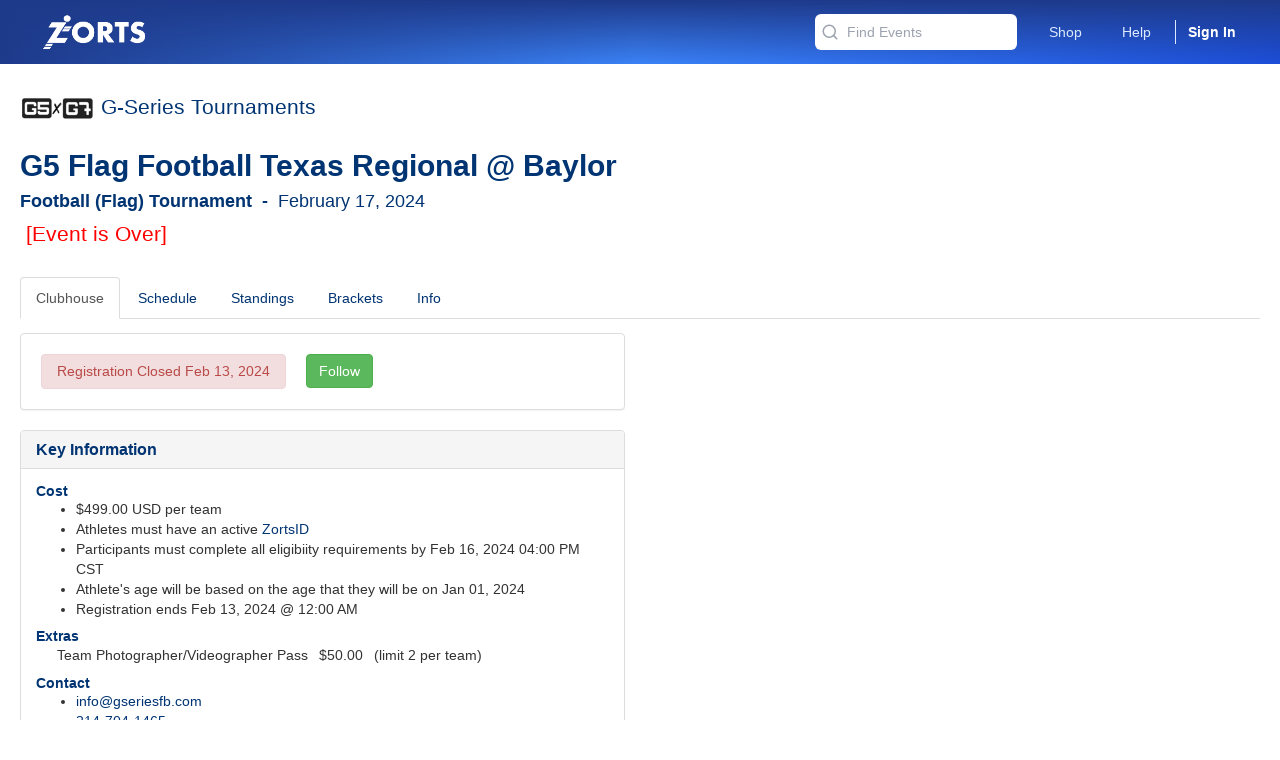

--- FILE ---
content_type: text/html;charset=UTF-8
request_url: https://www.zortssports.com/join/tournament/15567
body_size: 13326
content:

<!DOCTYPE html>
<html style="height: 100%; font-size: 16px;" lang="en">

<head>
    <title>Zorts</title>

    

    <meta charset="utf-8">
    <meta name="theme-color" content="#1e3a8a"/>
    <meta name="viewport" content="width=device-width, initial-scale=1.0, user-scalable=no">
    <meta name="description" content="">
    <meta name="author" content="">

    <link rel="shortcut icon" href="/assets/favicon-9833ca76e093e469acea5c2d3d8985bd.ico" type="image/x-icon"/>
    <link rel="apple-touch-icon" sizes="180x180" href="/apple-touch-icon.png" />

    <script src="https://js.stripe.com/v3/"></script>
    <script type="text/javascript" src="/assets/main_layout-fb5714c5795bb63e3e69780aada633a3.js" ></script>
    <link rel="stylesheet" href="/assets/main_layout-c925527c53c221b051bb4e41c19b76a9.css" />
    <link rel="stylesheet" href="/assets/support_panel-8b5096faab5056e16234e049f6b1da63.css" />
    
    
        <meta name="layout" content="kickstart"/>
    
    
    
    <script type="text/javascript" src="/assets/angular-e3de1636bbb12c2216eb1b2f9606207b.js" ></script>
    <script type="text/javascript" src="/assets/angularStrap-d618ebbb9a28ef309b8672e23a537320.js" ></script>
    <script type="text/javascript" src="/assets/bootstrap-switch/bootstrap-switch.min-75ed79835b204cfebe831628817e3567.js" ></script>
    <script type="text/javascript" src="/assets/angular-bootstrap-switch/angular-bootstrap-switch.min-752fb05e1871501f45ef01414f70b10c.js" ></script>
    <script type="text/javascript" src="/assets/bootstrap/carousel-d1aeb883ca347f38a2a8446560206fa8.js" ></script>
    <link rel="stylesheet" href="/assets/bootstrap-switch/bootstrap-switch.min-8ed978182537d9fc57b88dfb4876765f.css" />

</head>


<!-- Google tag (gtag.js) -->

    <script async src="https://www.googletagmanager.com/gtag/js?id=G-JGPW1PY4HE"></script>
    <script>
        window.dataLayer = window.dataLayer || [];
        function gtag(){dataLayer.push(arguments);}
        gtag('js', new Date());
        gtag('config', 'G-JGPW1PY4HE');
    </script>


<body style="height: 100%;">
    
        <script>
    class NavBar extends HTMLElement {
        constructor() {
            super();
            this.state = {
                userMenuIsOpen: false,
                mobileMenuIsOpen: false,
                authModalIsOpen: false,
            };
            this.attachShadow({ mode: "open" });
            const link = document.createElement("link");
            link.rel = "stylesheet";
            link.href = "/assets/tailwind.css?compile=false";
            this.shadowRoot.appendChild(link);
        }

        connectedCallback() {
            const link = this.shadowRoot.querySelector("link[rel='stylesheet']");
            link.onload = () => {
                const div = document.createElement("div");
                div.innerHTML = `

<div class="overscroll-y-none fixed z-40 top-0 right-0 left-0 bg-gradient-to-r from-blue-900 via-blue-500 to-blue-700 h-16"></div>
<div id="nav-bg" class="overscroll-y-none fixed z-50 top-0 right-0 left-0 bg-gradient-to-b from-blue-900 to-white/0" role="navigation">
    <div class="z-50 mx-auto max-w-7xl px-2 sm:px-4 lg:px-8">
        <div class="relative flex h-16 shrink-0 items-center justify-between">
            <div class="flex items-center px-2 lg:px-0">
                <div class="flex-shrink-0">
                    
                    
                        <a href="/">
                            <img class="block h-10 w-auto" src="/assets/nav_logo-589d735d14c5976ed7aebc519dc37602.png" alt="Zorts Sports">
                        </a>
                    
                </div>
            </div>
            <div class="hidden sm:flex sm:flex-1 items-center justify-end">
                <div class="flex space-x-4 lg:space-x-6 pr-4">
                    <form class="hidden relative md:flex md:flex-1" action="/season/find?offset=0&max=10" method="GET">
                        <label for="find-events" class="sr-only">Find events</label>
                        <input class="block rounded-md h-full w-full border-0 py-0 pl-8 pr-0 text-gray-900 placeholder:text-gray-400 focus:ring-0 sm:text-sm"
                               id="find-events" placeholder="Find Events" type="text" name="search" autocomplete="off" autocapitalize="off" spellcheck="false">
                        <div class="absolute left-0 flex self-center w-6 h-6 pl-1.5 text-gray-400">
                            <svg xmlns="http://www.w3.org/2000/svg" width="24" height="24" viewBox="0 0 24 24" fill="none" stroke="currentColor" stroke-width="2" stroke-linecap="round" stroke-linejoin="round">
                                <circle cx="11" cy="11" r="8"/>
                                <path d="m21 21-4.3-4.3"/>
                            </svg>
                        </div>
                    </form>
                    <a href="/season/find" class="md:hidden text-blue-100 hover:text-white py-2 px-2 text-sm font-medium">Events</a>
                    <a href="https://www.zorts.shop" target="_blank" class="text-blue-100 hover:text-white py-2 px-2 text-sm font-medium">Shop</a>
                    
                    <button class="text-blue-100 hover:text-white py-2 px-2 text-sm font-medium" onclick="window.toggleSupportForm();">Help</button>
                </div>

                
                
                    <!-- separator -->
                    <div class="hidden sm:block sm:h-6 sm:w-px sm:bg-blue-100" aria-hidden="true"></div>
                    <!-- Log In Button -->
                    <button id="nav-auth-button" class="group m-1.5 flex items-center p-1.5 text-sm font-semibold leading-6 text-white">
                        Sign In
                    </button>

                
            </div>

            <div class="flex sm:hidden">
                <!-- Mobile menu button -->
                <button class="relative inline-flex items-center justify-center rounded-md p-2 text-blue-200 bg-none hover:bg-blue-900 hover:text-white focus:ring-2 focus:ring-white focus:ring-offset-2 focus:ring-offset-blue-600"
                    id="mobile-menu-button" aria-controls="mobile-menu" aria-expanded="false" type="button" >
                    <span class="absolute -inset-0.5"></span>
                    <span class="sr-only">Open main menu</span>
                    <svg id="open-mobile-menu" class="block h-7 w-7" fill="none" viewBox="0 0 24 24" stroke-width="1.5" stroke="currentColor" aria-hidden="true">
                        <path stroke-linecap="round" stroke-linejoin="round" d="M3.75 6.75h16.5M3.75 12h16.5m-16.5 5.25h16.5" />
                    </svg>
                    <svg id="close-mobile-menu" class="hidden h-7 w-7" fill="none" viewBox="0 0 24 24" stroke-width="1.5" stroke="currentColor" aria-hidden="true">
                        <path stroke-linecap="round" stroke-linejoin="round" d="M6 18L18 6M6 6l12 12" />
                    </svg>
                </button>
            </div>

        </div>
    </div>

    <!-- Mobile menu, show/hide based on menu state. -->
    <div class="hidden" id="mobile-menu" class="sm:hidden fixed block top-0 left-0 right-0 transition-transform scale-0 duration-100 ease-linear">
        <div class="space-y-1 px-2 pb-3 pt-2">
            <a href="/season/find" class="text-white hover:bg-blue-500 block rounded-md px-3 py-2 text-base font-medium">Find events</a>
            <a href="https://www.zorts.shop" target="_blank" class="text-white hover:bg-blue-500 hover:bg-opacity-75 block rounded-md px-3 py-2 text-base font-medium">Shop</a>
            
            <button class="text-white block rounded-md hover:bg-blue-500 hover:bg-opacity-75 w-full text-left px-3 py-2 text-base font-medium" onclick="window.toggleSupportForm();">Help</button>
            <a href="/about" class="text-white hover:bg-blue-500 hover:bg-opacity-75 block rounded-md px-3 py-2 text-base font-medium">About</a>
            <a href="/terms" class="text-white hover:bg-blue-500 hover:bg-opacity-75 block rounded-md px-3 py-2 text-base font-medium">Terms of use</a>
            
                <button id="mobile-auth-button" class="text-white block rounded-md hover:bg-blue-500 hover:bg-opacity-75 w-full text-left px-3 py-2 text-base font-medium">
                    Login
                </button>
            
        </div>
        
    </div>


    <!-- Auth Modal -->
    <div id="auth-modal-wrapper" class="hidden relative z-10" aria-labelledby="modal-title" role="dialog" aria-modal="true">
        <!-- Overlay -->
        <div id="auth-modal-overlay" class="fixed inset-0 bg-gray-500 bg-opacity-75 opacity-0 transition-opacity ease-in duration-200"></div>

        <div class="fixed inset-0 z-10 w-screen overflow-y-auto">
            <div class="flex min-h-full items-end justify-center text-center sm:items-center sm:p-0">
                <!-- Panel -->
                <div id="auth-modal-panel" class="my-auto relative transform overflow-hidden rounded-xl bg-gradient-to-bl from-blue-900 via-blue-600 to-blue-900 text-left shadow-xl transition-all sm:my-8 w-full sm:max-w-sm opacity-0 translate-y-4 sm:translate-y-0 sm:scale-95 ease-out duration-300">
                    <div class="flex min-h-full flex-col justify-center">
                        <div class="sm:mx-auto sm:w-full sm:max-w-sm">
                            <img class="mx-auto h-30 w-auto" src="/assets/logo_vertical-44a0ab8763c3196e5ef0b3ad82468c97.png" alt="Zorts Sports">
                        </div>

                        <div class="sm:mx-auto sm:w-full sm:max-w-sm p-4 sm:px-6 sm:pt-4 sm:pb-10 bg-white">

                            <div id="auth-failure" class="hidden rounded-md bg-red-50 p-4">
                                <div class="flex">
                                    <div class="flex-shrink-0">
                                        <svg class="h-5 w-5 text-red-400" viewBox="0 0 20 20" fill="currentColor" aria-hidden="true">
                                            <path fill-rule="evenodd" d="M10 18a8 8 0 100-16 8 8 0 000 16zM8.28 7.22a.75.75 0 00-1.06 1.06L8.94 10l-1.72 1.72a.75.75 0 101.06 1.06L10 11.06l1.72 1.72a.75.75 0 101.06-1.06L11.06 10l1.72-1.72a.75.75 0 00-1.06-1.06L10 8.94 8.28 7.22z" clip-rule="evenodd" />
                                        </svg>
                                    </div>
                                    <div id="auth-failure-details" class="ml-3">
                                        <h3 class="text-sm font-medium text-red-800">Sign in Failed</h3>
                                    </div>
                                </div>
                            </div>

                            

                            <form class="space-y-6 pt-4" action="/login/authenticate" method="POST">
                                <div>
                                    <label for="username" class="block text-sm font-medium leading-6 text-gray-900">Zorts Account</label>
                                    <div class="mt-2">
                                        
                                        <input class="block w-full rounded-md border-0 py-1.5 text-gray-900 shadow-sm ring-1 ring-inset ring-gray-300 placeholder:text-gray-400 focus:ring-2 focus:ring-inset focus:ring-blue-600 sm:text-sm sm:leading-6"
                                            name="username"
                                            id="nav-username"
                                            type="text"
                                            autocomplete="username"
                                            autocapitalize="off"
                                            autofocus="true"
                                            autocorrect="off"
                                            required>
                                    </div>
                                </div>

                                <div>
                                    <div class="flex items-center justify-between">
                                        <label for="password" class="block text-sm font-medium leading-6 text-gray-900">Password</label>
                                        <div class="text-sm">
                                            
                                            <a class="font-semibold text-blue-600 hover:text-blue-500"
                                                href="/register/forgotPassword"
                                                id="nav-show-forgot-password-button"
                                                type="button"
                                                tabindex="-1">
                                                Forgot password?
                                            </a>
                                        </div>
                                    </div>
                                    <div class="mt-2">
                                        <input class="block w-full rounded-md border-0 py-1.5 text-gray-900 shadow-sm ring-1 ring-inset ring-gray-300 placeholder:text-gray-400 focus:ring-2 focus:ring-inset focus:ring-blue-600 sm:text-sm sm:leading-6"
                                            name="password"
                                            id="nav-password"
                                            type="password"
                                            autocomplete="current-password"
                                            required>
                                    </div>
                                </div>

                                <div>
                                    <button type="submit" class="flex w-full justify-center rounded-md bg-blue-600 px-3 py-1.5 text-sm font-semibold leading-6 text-white shadow-sm hover:bg-blue-500 focus-visible:outline focus-visible:outline-2 focus-visible:outline-offset-2 focus-visible:outline-blue-600">Sign In</button>
                                </div>
                            </form>

                            
                            <p class="mt-10 text-center text-sm text-gray-500">
                                Don't have an account?
                                <a id="nav-show-register-button" href="/register/index" class="font-semibold leading-6 text-blue-600 hover:text-blue-500">Register</a>
                            </p>
                        </div>
                    </div>
                </div>
            </div>
        </div>
    </div>
</div>
`;
                this.shadowRoot.appendChild(div);
                this.initializeMenus();
            };

            if (link.sheet) {
                // If stylesheet already loaded (e.g., from cache),
                // initialize immediately
                this.initializeMenus();
            }
        }

        initializeMenus() {
            // Animation targets
            const userMenu = this.shadowRoot.querySelector("#user-menu");
            const chevron = this.shadowRoot.querySelector("#chevron");
            const userButton = this.shadowRoot.querySelector("#user-button");
            const mobileMenu = this.shadowRoot.querySelector("#mobile-menu");
            const mobileMenuButton = this.shadowRoot.querySelector("#mobile-menu-button");

            const authModalWrapper = this.shadowRoot.querySelector("#auth-modal-wrapper");
            const authModalOverlay = this.shadowRoot.querySelector("#auth-modal-overlay");
            const authModalPanel = this.shadowRoot.querySelector("#auth-modal-panel");

            const navAuthButton = this.shadowRoot.querySelector("#nav-auth-button");
            const mobileAuthButton = this.shadowRoot.querySelector("#mobile-auth-button");

            if (userButton) {
                userButton.addEventListener("click", (event) => {
                    event.stopPropagation();
                    this.toggleUserMenu();
                });
            }

            if (mobileMenuButton) {
                mobileMenuButton.addEventListener("click", () => {
                    this.toggleMobileMenu(mobileMenu);
                });

                window.addEventListener('resize', () => {
                    if (this.state.mobileMenuIsOpen && window.innerWidth >= 651) {
                        this.toggleMobileMenu(mobileMenu, 0);
                    }
                });
            }

            if (navAuthButton) {
                navAuthButton.addEventListener("click", (event) => {
                    event.stopPropagation();
                    this.toggleAuthModal(authModalOverlay, authModalPanel);
                });
            }

            if (authModalPanel) {
                const currentUrl = window.location.href;
                const urlParams = new URLSearchParams(new URL(currentUrl).search);
                const showAuth = urlParams.get("showAuth");
                if (!!showAuth) {
                    this.toggleAuthModal(authModalOverlay, authModalPanel);
                    this.removeQueryParams(["showAuth"])
                }
                const fail = urlParams.get("fail");
                if (!!fail) {
                    const failure = this.shadowRoot.querySelector("#auth-failure")
                    failure.classList?.remove("hidden");
                    this.removeQueryParams(["fail"])
                }
            }

            if (mobileAuthButton) {
                mobileAuthButton.addEventListener("click", (event) => {
                    event.stopPropagation();
                    this.toggleAuthModal(authModalOverlay, authModalPanel);
                });
            }

            // enable click-outside for authModal.
            if (authModalWrapper) {
                authModalWrapper.addEventListener("click", (event) => {
                    this.toggleAuthModal(authModalOverlay, authModalPanel);
                });
                authModalPanel.addEventListener("click", (event) => {
                    event.stopPropagation();
                });
            }

            window.addEventListener("click", (event) => {
                if (this.state.userMenuIsOpen && userMenu && !userMenu.contains(event.target) && event.target !== userButton) {
                    this.toggleUserMenu();
                }
            });

            window.addEventListener("keydown", (event) => {
                if (event.keyCode === 27) {
                    if (this.state.authModalIsOpen) {
                        const authModalOverlay = this.shadowRoot.querySelector("#auth-modal-overlay")
                        const authModalPanel = this.shadowRoot.querySelector("#auth-modal-panel")
                        this.toggleAuthModal(authModalOverlay, authModalPanel);
                    }
                }
            });
        }

        toggleUserMenu() {
            const userMenu = this.shadowRoot.querySelector("#user-menu");
            const chevron = this.shadowRoot.querySelector("#chevron");

            if (!this.state.userMenuIsOpen) {
                userMenu.classList.remove("hidden");
                chevron.classList.toggle("-rotate-90");
                setTimeout(() => {
                    userMenu.classList.remove("opacity-0");
                    userMenu.classList.remove("scale-95");
                    userMenu.classList.add("opacity-100");
                    userMenu.classList.add("scale-100");
                }, 100);
                this.state.userMenuIsOpen = true;
            } else {
                userMenu.classList.add("opacity-0");
                userMenu.classList.add("scale-95");
                userMenu.classList.remove("opacity-100");
                userMenu.classList.remove("scale-100");
                chevron.classList.toggle("-rotate-90");
                setTimeout(() => {
                    userMenu.classList.add("hidden");
                }, 100);
                this.state.userMenuIsOpen = false;
            }
        }

        toggleMobileMenu(mobileMenu, timeout = 100) {
            const openMobileMenu = this.shadowRoot.querySelector("#open-mobile-menu")
            const closeMobileMenu = this.shadowRoot.querySelector("#close-mobile-menu")
            const navBg = this.shadowRoot.querySelector("#nav-bg");
            if (!this.state.mobileMenuIsOpen) {
                openMobileMenu.classList.remove("block");
                openMobileMenu.classList.add("hidden");
                closeMobileMenu.classList.remove("hidden");
                closeMobileMenu.classList.add("block");
                setTimeout(() => {
                    navBg.classList.remove("to-white/0");
                    navBg.classList.add("bg-gradient-to-b");
                    navBg.classList.add("via-blue-700");
                    navBg.classList.add("to-blue-950");
                    mobileMenu.classList.remove("hidden");
                    mobileMenu.classList.remove("opacity-0", "scale-0");
                    mobileMenu.classList.add("opacity-100", "scale-100");
                }, timeout);
                this.state.mobileMenuIsOpen = true;
            } else {
                mobileMenu.classList.add("opacity-0", "scale-0");
                mobileMenu.classList.remove("opacity-100", "scale-100");
                setTimeout(() => {
                    navBg.classList.add("to-white/0")
                    navBg.classList.remove("via-blue-700")
                    navBg.classList.remove("to-blue-950")
                    mobileMenu.classList.add("hidden");
                    openMobileMenu.classList.remove("hidden")
                    openMobileMenu.classList.add("block")
                    closeMobileMenu.classList.remove("block")
                    closeMobileMenu.classList.add("hidden")
                }, timeout);
                this.state.mobileMenuIsOpen = false;
            }
        }

        toggleAuthModal(authModalOverlay, authModalPanel) {
            const wrapper = this.shadowRoot.querySelector("#auth-modal-wrapper");
            const firstFocus = this.shadowRoot.querySelector("#nav-username");
            const focusLoopTrigger = this.shadowRoot.querySelector("#nav-show-register-button");
            const lastFocus = this.shadowRoot.querySelector("#nav-show-forgot-password-button");
            if (!this.state.authModalIsOpen) {
                wrapper.classList.remove("hidden");
                authModalOverlay.classList.remove("ease-in", "duration-200")
                authModalOverlay.classList.add("ease-out", "duration-300")
                authModalPanel.classList.remove("ease-in", "duration-200")
                authModalPanel.classList.add("ease-out", "duration-300")
                setTimeout(() => {
                    authModalOverlay.classList.remove("opacity-0")
                    authModalOverlay.classList.add("opacity-100")
                    authModalPanel.classList.remove("opacity-0", "translate-y-4", "sm:translate-y-0", "sm:scale-95")
                    authModalPanel.classList.add("opacity-100", "translate-y-0", "sm:scale-100")
                    firstFocus.focus();
                }, 100);
                this.state.authModalIsOpen = true;
                focusLoopTrigger.addEventListener("blur", () => {
                    lastFocus.focus();
                });
                lastFocus.addEventListener("blur", () => {
                    firstFocus.focus();
                });
            } else {
                authModalOverlay.classList.remove("ease-out", "duration-300")
                authModalOverlay.classList.add("ease-in", "duration-200")
                authModalPanel.classList.remove("ease-out", "duration-300")
                authModalPanel.classList.add("ease-in", "duration-200")
                authModalOverlay.classList.remove("opacity-100")
                authModalOverlay.classList.add("opacity-0")
                authModalPanel.classList.remove("opacity-100", "translate-y-0", "sm:scale-100")
                authModalPanel.classList.add("opacity-0", "translate-y-4", "sm:translate-y-0", "sm:scale-95")
                setTimeout(() => {
                    wrapper.classList.add("hidden");
                }, 200);
                this.state.authModalIsOpen = false;
            }
        }

        removeQueryParams(params) {
            const url = new URL(window.location.href);
            params.forEach(param => {url.searchParams.delete(param);});
            window.history.replaceState({}, "", url);
        }
    }

    customElements.define('nav-bar', NavBar);
</script>

<nav-bar></nav-bar>

    

    

    <div id="main_div1" style="min-height:100%; position:relative;">
    
        <!-- Enable to overwrite Header by individual page -->
        
            
<header id="Headerx" class="jumbotron masthead" style="padding: 0;">
    <div class="container" style="padding-top:20px; padding-bottom: 20px;">
        <div class="row" style="width: 100%;">
          <div class="col-md-10">
             
                 <div class="row">
                     <div class="col-xs-11">
                         <img class="header-image" src="https://s3.amazonaws.com/zorts-us/302208/icons/1ea5985d-64d8-4532-8c79-dbd5a2986296.png" alt=""/>
                         
                             <a href="/season/index?orgId=302208">
                                 G-Series Tournaments
                             </a>
                         
                     </div>
                 </div>
             
              
                  <div class="row">
                      <div class="col-xs-12">
                          <h2>G5 Flag Football Texas Regional &#64; Baylor</h2>
                      </div>
                  </div>

                  <h4 style="margin:0">Football (Flag)
                  
                        Tournament
                  
                  &nbsp;-&nbsp;
                      <span style="font-weight:   lighter">
    
        
        February 17, 2024
    
</span>

</h4>
                  
                      <span style="color: red;">&nbsp;[Event is Over]</span>
                  
              
         </div>
            <div class="col-md-10">
                
            </div>
        </div>
    </div>
</header>

        
        
            
        
    

    
        
        



    <div id="Tabs" class="container">   
        
             
<section id="index-team" class="first">
    <ul class="nav nav-tabs">
        
            <li class="active"><a href="/post/index">Clubhouse</a></li>
        
        
            <li class=""><a href="/calendar/index">Schedule</a></li>
        
        
            <li class="">
                <a href="/standing/index">Standings</a>
            </li>
        
        
            <li class=""><a href="/bracket/index">Brackets</a></li>
        
        
            <li class="">
                <a href="/customTab/index/6129">Info</a>
            </li>
        
    </ul>
</section>
         
    </div>
    

        

    
    

    <div id="main_div2" style="margin: 0 auto -60px; padding: 0 0 60px;">
        <div id="Content" class="container" style="padding-bottom: 5px;">
    
    
    




<section id="index-post" class="first" ng-app="app" ng-controller="ctrl">
    
    
    <section id="index-post" class="first" style="clear: both;">
        
<div class="row">
    
    <div class="col-md-6">
        <div class="panel panel-default">
            
                <div class="panel-body" style="padding: 0 0 20px 20px">
                    
                        
                            <div class="alert alert-danger small pull-left margin-bottom-none"
                                 style="margin: 20px 20px 0 0; height: 35px; padding-top: 6px;">
                                Registration Closed
                                Feb 13, 2024
                            </div>
                        
                    
                    
                        
                            <a href="/season/follow/492533?plain=false" target="_parent" style="margin: 20px 20px 0 0" class="btn btn-success">
                                Follow
                            </a>
                        
                    
                </div>
            
        </div>
        
<div class="panel panel-default">
    <div class="panel-heading">
        <h4 class="panel-title">
            
                Key Information
            
        </h4>
    </div>
    <div class="panel-body">
        
<div>
    
        <h5 style="margin: 0;">
            Cost
        </h5>
        <ul>
            
                
                    <li>
                        $499.00 USD per team
                    </li>
                
                
                
                
                
                
                    <li>
                        Athletes must have an active <a href="/shop/index">ZortsID</a>
                    </li>
                    
                
                
                
                    <li>
                        Participants must complete all eligibiity requirements by
                        Feb 16, 2024 04:00 PM CST
                        
                    </li>
                
                
                    <li>
                        Athlete's age will be based on the age that they will be on
                        Jan 01, 2024
                    </li>
                
            
            
                <li>
                    Registration ends
                    Feb 13, 2024 @ 12:00 AM
                </li>
            
        </ul>

        
            <h5 style="margin-bottom: 0;">
                Extras
            </h5>
            <table style="margin-left: 20px;">
                
                    <tr>
                        <td style="padding-right: 10px;">
                            Team Photographer/Videographer Pass
                        </td>
                        <td style="text-align: right; padding-right: 10px;">
                            $50.00
                        </td>
                        <td>
                            
                                (limit 2 per team)
                            
                        </td>

                    </tr>
                
            </table>
        
    
    
    
</div>

        
            <div>
                <h5 style="margin-bottom: 0;">
                    Contact
                </h5>
                <ul>
                    
                        <li>
                            <a href="mailto:info&#64;gseriesfb.com?Subject=G-Series Tournaments G5 Flag Football Texas Regional &#64; Baylor"
                               target="_top">info&#64;gseriesfb.com</a>
                        </li>
                    
                    
                        <li>
                            <a href="tel:214-704-1465">214-704-1465</a>
                        </li>
                    
                </ul>
            </div>
        
        <div>
            <h5 style="margin-bottom: 0;">
                Date(s)
            </h5>

            <div style="padding: 5px 20px 5px;">
                <span style="font-weight:   lighter">
    
        
        February 17, 2024
    
</span>


            </div>
        </div>

        <div>
            <h5 style="margin-bottom: 0;">
                Location
            </h5>

            <div style="padding: 5px 20px 5px;">
                McLane Stadium, South Martin Luther King Junior Boulevard, Waco, TX, USA
            </div>
        </div>
    </div>
</div>


    </div>
</div>
<div class="row">
    <div class="col-md-6">
        
            <div>
                <h4>Description</h4>
                <div><p dir="ltr" style="line-height: 1.656; margin-top: 0pt; margin-bottom: 0pt;"><span style="font-size: 11pt; font-family: Arial, sans-serif; background-color: transparent; font-variant-numeric: normal; font-variant-east-asian: normal; font-variant-alternates: normal; font-variant-position: normal; vertical-align: baseline; white-space-collapse: preserve;">The Gridiron G-Series is the premier 5v5 and 7v7 tournament experience for competitive boys and girls teams from across the Nation! Visit</span><a style="text-decoration-line: none;" href="https://gridironfb.com/pages/gridiron-tournaments"> <span style="font-size: 10.5pt; font-family: 'Trebuchet MS', sans-serif; color: #000000; background-color: transparent; font-variant-numeric: normal; font-variant-east-asian: normal; font-variant-alternates: normal; font-variant-position: normal; text-decoration-line: underline; text-decoration-skip-ink: none; vertical-align: baseline; white-space-collapse: preserve;">GSERIES.COM</span></a><span style="font-size: 11pt; font-family: Arial, sans-serif; background-color: transparent; font-variant-numeric: normal; font-variant-east-asian: normal; font-variant-alternates: normal; font-variant-position: normal; vertical-align: baseline; white-space-collapse: preserve;"> to view the full Regional and National circuit schedule.</span></p>
<p dir="ltr" style="line-height: 2.38464; background-color: #ffffff; margin-top: 0pt; margin-bottom: 0pt;"><span style="font-size: 11pt; font-family: Arial, sans-serif; background-color: transparent; font-variant-numeric: normal; font-variant-east-asian: normal; font-variant-alternates: normal; font-variant-position: normal; vertical-align: baseline; white-space-collapse: preserve;">&nbsp;</span></p>
<p dir="ltr" style="line-height: 3.433884; background-color: #ffffff; margin-top: 0pt; margin-bottom: 0pt;"><span style="font-size: 11pt; font-family: Arial, sans-serif; background-color: transparent; font-weight: bold; font-variant-numeric: normal; font-variant-east-asian: normal; font-variant-alternates: normal; font-variant-position: normal; text-decoration-line: underline; text-decoration-skip-ink: none; vertical-align: baseline; white-space-collapse: preserve;">PREVIEW:</span></p>
<p dir="ltr" style="line-height: 3.433884; background-color: #ffffff; margin-top: 0pt; margin-bottom: 0pt;"><span style="font-size: 11pt; font-family: Arial, sans-serif; background-color: transparent; font-variant-numeric: normal; font-variant-east-asian: normal; font-variant-alternates: normal; font-variant-position: normal; vertical-align: baseline; white-space-collapse: preserve;">1 day, 3-game guarantee, certified officials, field managers on every field, Custom&nbsp; Championship team trophy, Champion Player &amp; Coach Hats, Custom Championship Rings, and exclusive Tournament Merch. In addition, Champion teams will receive a paid Half-Bid to Nationals at The Star in Dallas (Cowboys Facility) taking place June 2024!&nbsp;</span></p>
<p dir="ltr" style="line-height: 3.433884; background-color: #ffffff; margin-top: 0pt; margin-bottom: 0pt;"><span style="font-size: 11pt; font-family: Arial, sans-serif; background-color: transparent; font-variant-numeric: normal; font-variant-east-asian: normal; font-variant-alternates: normal; font-variant-position: normal; vertical-align: baseline; white-space-collapse: preserve;">&nbsp;</span></p>
<p dir="ltr" style="line-height: 3.433884; background-color: #ffffff; margin-top: 0pt; margin-bottom: 0pt;"><span style="font-size: 11pt; font-family: Arial, sans-serif; background-color: transparent; font-weight: bold; font-variant-numeric: normal; font-variant-east-asian: normal; font-variant-alternates: normal; font-variant-position: normal; text-decoration-line: underline; text-decoration-skip-ink: none; vertical-align: baseline; white-space-collapse: preserve;">TOURNAMENT INFO:</span></p>
<p dir="ltr" style="line-height: 3.433884; background-color: #ffffff; margin-top: 0pt; margin-bottom: 0pt;"><span style="font-size: 11pt; font-family: Arial, sans-serif; background-color: transparent; font-variant-numeric: normal; font-variant-east-asian: normal; font-variant-alternates: normal; font-variant-position: normal; vertical-align: baseline; white-space-collapse: preserve;">When: February 17, 2024 (Saturday)</span></p>
<p dir="ltr" style="line-height: 3.433884; background-color: #ffffff; margin-top: 0pt; margin-bottom: 0pt;"><span style="font-size: 11pt; font-family: Arial, sans-serif; background-color: transparent; font-variant-numeric: normal; font-variant-east-asian: normal; font-variant-alternates: normal; font-variant-position: normal; vertical-align: baseline; white-space-collapse: preserve;">Location: Baylor McLane Stadium</span></p>
<p dir="ltr" style="line-height: 3.433884; background-color: #ffffff; margin-top: 0pt; margin-bottom: 0pt;"><span style="font-size: 11pt; font-family: Arial, sans-serif; background-color: transparent; font-variant-numeric: normal; font-variant-east-asian: normal; font-variant-alternates: normal; font-variant-position: normal; vertical-align: baseline; white-space-collapse: preserve;">City/State: Waco, TX</span></p>
<p dir="ltr" style="line-height: 3.433884; background-color: #ffffff; margin-top: 0pt; margin-bottom: 0pt;"><span style="font-size: 11pt; font-family: Arial, sans-serif; background-color: transparent; font-variant-numeric: normal; font-variant-east-asian: normal; font-variant-alternates: normal; font-variant-position: normal; vertical-align: baseline; white-space-collapse: preserve;">Address: 1001 S M.LK. Jr Blvd. Waco, TX 76704</span></p>
<p dir="ltr" style="line-height: 3.433884; background-color: #ffffff; margin-top: 0pt; margin-bottom: 0pt;"><span style="font-size: 11pt; font-family: Arial, sans-serif; background-color: transparent; font-variant-numeric: normal; font-variant-east-asian: normal; font-variant-alternates: normal; font-variant-position: normal; vertical-align: baseline; white-space-collapse: preserve;">&nbsp;</span></p>
<p dir="ltr" style="line-height: 3.433884; background-color: #ffffff; margin-top: 0pt; margin-bottom: 0pt;"><span style="font-size: 11pt; font-family: Arial, sans-serif; background-color: transparent; font-variant-numeric: normal; font-variant-east-asian: normal; font-variant-alternates: normal; font-variant-position: normal; vertical-align: baseline; white-space-collapse: preserve;"><span style="border: none; display: inline-block; overflow: hidden; width: 624px; height: 467px;"><img style="margin-left: 0px; margin-top: 0px;" src="https://lh7-us.googleusercontent.com/V9Mp3kKJdLnIWEp1EqWCOKxV5viQ7QXjJwuceyr62tl54EgUAW-JEkTn_KHIudX1-z69UsnaYoy9N1PefucIdptqMw4upHXI_AgXBN8MnFWLFcCzbM-ACYdm4hObBN66OAq56SKEfcfKA35AtwWu1Do" width="624" height="467" /></span></span></p>
<p dir="ltr" style="line-height: 3.433884; background-color: #ffffff; margin-top: 0pt; margin-bottom: 0pt;"><span style="font-size: 11pt; font-family: Arial, sans-serif; background-color: transparent; font-variant-numeric: normal; font-variant-east-asian: normal; font-variant-alternates: normal; font-variant-position: normal; vertical-align: baseline; white-space-collapse: preserve;">&nbsp;</span></p>
<p dir="ltr" style="line-height: 3.433884; background-color: #ffffff; margin-top: 0pt; margin-bottom: 0pt;"><span style="font-size: 11pt; font-family: Arial, sans-serif; background-color: transparent; font-weight: bold; font-variant-numeric: normal; font-variant-east-asian: normal; font-variant-alternates: normal; font-variant-position: normal; text-decoration-line: underline; text-decoration-skip-ink: none; vertical-align: baseline; white-space-collapse: preserve;">DETAILS:</span></p>
<p dir="ltr" style="line-height: 3.433884; background-color: #ffffff; margin-top: 0pt; margin-bottom: 0pt;"><span style="font-size: 11pt; font-family: Arial, sans-serif; background-color: transparent; font-variant-numeric: normal; font-variant-east-asian: normal; font-variant-alternates: normal; font-variant-position: normal; vertical-align: baseline; white-space-collapse: preserve;">Open-Invitation Tournament</span></p>
<p dir="ltr" style="line-height: 3.433884; background-color: #ffffff; margin-top: 0pt; margin-bottom: 0pt;"><span style="font-size: 11pt; font-family: Arial, sans-serif; background-color: transparent; font-variant-numeric: normal; font-variant-east-asian: normal; font-variant-alternates: normal; font-variant-position: normal; vertical-align: baseline; white-space-collapse: preserve;">2 Pool play games + Single Elimination bracket play (3 Game Guarantee)</span></p>
<p dir="ltr" style="line-height: 3.433884; background-color: #ffffff; margin-top: 0pt; margin-bottom: 0pt;"><span style="font-size: 11pt; font-family: Arial, sans-serif; background-color: transparent; font-variant-numeric: normal; font-variant-east-asian: normal; font-variant-alternates: normal; font-variant-position: normal; vertical-align: baseline; white-space-collapse: preserve;">12 player roster maximum &amp; 3 coaches maximum</span></p>
<p dir="ltr" style="line-height: 3.433884; background-color: #ffffff; margin-top: 0pt; margin-bottom: 0pt;"><span style="font-size: 11pt; font-family: Arial, sans-serif; background-color: transparent; font-variant-numeric: normal; font-variant-east-asian: normal; font-variant-alternates: normal; font-variant-position: normal; vertical-align: baseline; white-space-collapse: preserve;">Age cut off: January 1st, 2024</span></p>
<p dir="ltr" style="line-height: 3.433884; background-color: #ffffff; margin-top: 0pt; margin-bottom: 0pt;"><span style="font-size: 11pt; font-family: Arial, sans-serif; background-color: transparent; font-variant-numeric: normal; font-variant-east-asian: normal; font-variant-alternates: normal; font-variant-position: normal; vertical-align: baseline; white-space-collapse: preserve;">&nbsp;</span></p>
<p dir="ltr" style="line-height: 3.433884; background-color: #ffffff; margin-top: 0pt; margin-bottom: 0pt;"><span style="font-size: 11pt; font-family: Arial, sans-serif; background-color: transparent; font-weight: bold; font-variant-numeric: normal; font-variant-east-asian: normal; font-variant-alternates: normal; font-variant-position: normal; text-decoration-line: underline; text-decoration-skip-ink: none; vertical-align: baseline; white-space-collapse: preserve;">DIVISIONS:</span></p>
<p dir="ltr" style="line-height: 4.120655999999999; background-color: #ffffff; margin-top: 0pt; margin-bottom: 0pt;"><span style="font-size: 11pt; font-family: Arial, sans-serif; background-color: transparent; font-variant-numeric: normal; font-variant-east-asian: normal; font-variant-alternates: normal; font-variant-position: normal; vertical-align: baseline; white-space-collapse: preserve;">Co-ed Divisions: 6U, 8U, 10U, 12U, &amp; 14U</span></p>
<p dir="ltr" style="line-height: 4.120655999999999; background-color: #ffffff; margin-top: 0pt; margin-bottom: 0pt;"><span style="font-size: 11pt; font-family: Arial, sans-serif; background-color: transparent; font-variant-numeric: normal; font-variant-east-asian: normal; font-variant-alternates: normal; font-variant-position: normal; vertical-align: baseline; white-space-collapse: preserve;">Girls Divisions: 10U, 12U, 14U, High School</span></p>
<p dir="ltr" style="line-height: 4.120655999999999; background-color: #ffffff; margin-top: 0pt; margin-bottom: 0pt;"><span style="font-size: 11pt; font-family: Arial, sans-serif; background-color: transparent; font-variant-numeric: normal; font-variant-east-asian: normal; font-variant-alternates: normal; font-variant-position: normal; vertical-align: baseline; white-space-collapse: preserve;">&nbsp;</span></p>
<p dir="ltr" style="line-height: 4.120655999999999; background-color: #ffffff; margin-top: 0pt; margin-bottom: 0pt;"><span style="font-size: 11pt; font-family: Arial, sans-serif; background-color: transparent; font-weight: bold; font-variant-numeric: normal; font-variant-east-asian: normal; font-variant-alternates: normal; font-variant-position: normal; text-decoration-line: underline; text-decoration-skip-ink: none; vertical-align: baseline; white-space-collapse: preserve;">TEAM FEES / GATE FEES</span></p>
<p dir="ltr" style="line-height: 3.433884; background-color: #ffffff; margin-top: 0pt; margin-bottom: 0pt;"><span style="font-size: 11pt; font-family: Arial, sans-serif; background-color: transparent; font-weight: bold; font-variant-numeric: normal; font-variant-east-asian: normal; font-variant-alternates: normal; font-variant-position: normal; vertical-align: baseline; white-space-collapse: preserve;">Registration Fee:</span><span style="font-size: 11pt; font-family: Arial, sans-serif; background-color: transparent; font-variant-numeric: normal; font-variant-east-asian: normal; font-variant-alternates: normal; font-variant-position: normal; vertical-align: baseline; white-space-collapse: preserve;"> $499 per team</span></p>
<p dir="ltr" style="line-height: 3.433884; background-color: #ffffff; margin-top: 0pt; margin-bottom: 0pt;"><span style="font-size: 11pt; font-family: Arial, sans-serif; background-color: transparent; font-variant-numeric: normal; font-variant-east-asian: normal; font-variant-alternates: normal; font-variant-position: normal; vertical-align: baseline; white-space-collapse: preserve;">($100 deposit secures your spot!)</span></p>
<p dir="ltr" style="line-height: 3.433884; background-color: #ffffff; margin-top: 0pt; margin-bottom: 0pt;"><span style="font-size: 11pt; font-family: Arial, sans-serif; background-color: transparent; font-weight: bold; font-variant-numeric: normal; font-variant-east-asian: normal; font-variant-alternates: normal; font-variant-position: normal; vertical-align: baseline; white-space-collapse: preserve;">Gate Fee:</span><span style="font-size: 11pt; font-family: Arial, sans-serif; background-color: transparent; font-variant-numeric: normal; font-variant-east-asian: normal; font-variant-alternates: normal; font-variant-position: normal; vertical-align: baseline; white-space-collapse: preserve;"> $15 per day. Children 5 and under are free!</span></p>
<p dir="ltr" style="line-height: 3.433884; background-color: #ffffff; margin-top: 0pt; margin-bottom: 0pt;"><span style="font-size: 11pt; font-family: Arial, sans-serif; background-color: transparent; font-variant-numeric: normal; font-variant-east-asian: normal; font-variant-alternates: normal; font-variant-position: normal; vertical-align: baseline; white-space-collapse: preserve;">&nbsp;</span></p>
<p dir="ltr" style="line-height: 3.433884; background-color: #ffffff; margin-top: 0pt; margin-bottom: 0pt;"><span style="font-size: 11pt; font-family: Arial, sans-serif; background-color: transparent; font-weight: bold; font-variant-numeric: normal; font-variant-east-asian: normal; font-variant-alternates: normal; font-variant-position: normal; text-decoration-line: underline; text-decoration-skip-ink: none; vertical-align: baseline; white-space-collapse: preserve;">Required Equipment:</span></p>
<p dir="ltr" style="line-height: 3.433884; background-color: #ffffff; margin-top: 0pt; margin-bottom: 0pt;">&nbsp;</p>
<p dir="ltr" style="line-height: 3.433884; background-color: #ffffff; margin-top: 0pt; margin-bottom: 0pt;"><strong>Shruumz Flag Belts required for all participants. Teams can provide their own custom Shruumz, or they can be purchased onsite for $15 per set at the event.&nbsp;</strong></p>
<p dir="ltr" style="line-height: 3.433884; background-color: #ffffff; margin-top: 0pt; margin-bottom: 0pt;">*For teams that are interested in purchasing custom flag belts visit:&nbsp;https://shruumz.com/</p>
<p dir="ltr" style="line-height: 3.433884; background-color: #ffffff; margin-top: 0pt; margin-bottom: 0pt;"><span style="font-size: 11pt; font-family: Arial, sans-serif; background-color: transparent; font-weight: bold; font-variant-numeric: normal; font-variant-east-asian: normal; font-variant-alternates: normal; font-variant-position: normal; text-decoration-line: underline; text-decoration-skip-ink: none; vertical-align: baseline; white-space-collapse: preserve;"><span style="border: none; display: inline-block; overflow: hidden; width: 544px; height: 172px;"><img style="margin-left: 0px; margin-top: 0px;" src="https://lh7-us.googleusercontent.com/50-GImCeeGS6Gc6j3OOdfHZcO0T1dK3WTTLqhmBgU8onTRwUtVrB3RyP9HRXtpgf96XOn3BEtPEcNjlet4d0RIzYhJOk1UxUSlNwsNmLDVVKAFy3-PqaruejOQq79U3iaPOPyk85qckyDSvQpvOuvMg" width="544" height="172" /></span></span></p>
<p dir="ltr" style="line-height: 3.433884; background-color: #ffffff; margin-top: 0pt; margin-bottom: 0pt;"><span style="font-size: 11pt; font-family: Arial, sans-serif; background-color: transparent; font-variant-numeric: normal; font-variant-east-asian: normal; font-variant-alternates: normal; font-variant-position: normal; vertical-align: baseline;">This rule is in place to provide a level playing field, and fair playing experience for all participating teams.</span></p>
<p dir="ltr" style="line-height: 3.433884; background-color: #ffffff; margin-top: 0pt; margin-bottom: 0pt;"><span style="font-size: 11pt; font-family: Arial, sans-serif; background-color: transparent; font-weight: bold; font-variant-numeric: normal; font-variant-east-asian: normal; font-variant-alternates: normal; font-variant-position: normal; vertical-align: baseline; white-space-collapse: preserve;">*Flag and mouthpiece checks will take place prior to each game. Those found without mouthpieces and/or flag belts other than Youth SHRUUMZ, will be removed from the game until a second equipment check can take place at halftime.&nbsp;</span></p>
<p dir="ltr" style="line-height: 3.433884; background-color: #ffffff; margin-top: 0pt; margin-bottom: 0pt;"><span style="font-size: 11pt; font-family: Arial, sans-serif; background-color: transparent; font-weight: bold; font-variant-numeric: normal; font-variant-east-asian: normal; font-variant-alternates: normal; font-variant-position: normal; vertical-align: baseline; white-space-collapse: preserve;">**Flag colors may not blend-in or camouflage with the color of the uniform or shorts.</span></p>
<p dir="ltr" style="line-height: 3.433884; background-color: #ffffff; margin-top: 0pt; margin-bottom: 0pt;">&nbsp;</p>
<p dir="ltr" style="line-height: 3.433884; background-color: #ffffff; margin-top: 0pt; margin-bottom: 0pt;"><span style="font-size: 11pt; font-family: Arial, sans-serif; background-color: transparent; font-weight: bold; font-variant-numeric: normal; font-variant-east-asian: normal; font-variant-alternates: normal; font-variant-position: normal; vertical-align: baseline; white-space-collapse: preserve;"><span style="text-decoration: underline;">Team Videographer/Photographer Pass (Media Pass):</span></span></p>
<p dir="ltr" style="line-height: 3.433884; background-color: #ffffff; margin-top: 0pt; margin-bottom: 0pt;"><span style="font-size: 11pt; font-family: Arial, sans-serif; background-color: transparent; font-variant-numeric: normal; font-variant-east-asian: normal; font-variant-alternates: normal; font-variant-position: normal; vertical-align: baseline; white-space-collapse: preserve;">For teams interested in having their own videographer or photographer onsite for content, media passes can be purchased for $50. Limit 2 per team, and can be purchased during the team registration process.</span></p>
<p dir="ltr" style="line-height: 3.433884; background-color: #ffffff; margin-top: 0pt; margin-bottom: 0pt;"><span style="font-size: 11pt; font-family: Arial, sans-serif; background-color: transparent; font-variant-numeric: normal; font-variant-east-asian: normal; font-variant-alternates: normal; font-variant-position: normal; vertical-align: baseline; white-space-collapse: preserve;">Media passes&nbsp;will allow sideline and endzone access, media staff will not be allowed in the field of play during games.</span></p>
<p dir="ltr" style="line-height: 3.433884; background-color: #ffffff; margin-top: 0pt; margin-bottom: 0pt;">&nbsp;</p>
<p dir="ltr" style="line-height: 3.433884; background-color: #ffffff; margin-top: 0pt; margin-bottom: 0pt;"><span style="font-size: 11pt; font-family: Arial, sans-serif; background-color: transparent; font-weight: bold; font-variant-numeric: normal; font-variant-east-asian: normal; font-variant-alternates: normal; font-variant-position: normal; text-decoration-line: underline; text-decoration-skip-ink: none; vertical-align: baseline; white-space-collapse: preserve;">ROSTERS/WAIVERS:</span></p>
<p dir="ltr" style="line-height: 3.433884; background-color: #ffffff; margin-top: 0pt; margin-bottom: 0pt;"><span style="font-size: 11pt; font-family: Arial, sans-serif; background-color: transparent; font-variant-numeric: normal; font-variant-east-asian: normal; font-variant-alternates: normal; font-variant-position: normal; vertical-align: baseline; white-space-collapse: preserve;">All rosters must be uploaded into Zorts Sports. Zorts player cards are required for each player. Parental waivers must be signed by the player's parent or legal guardian. If the player card is not completed for verification the player will be ineligble to play. Players will receive eligibility wrist bands during team check in, at the event, before their first game. Wristbands will only be provided to players who are shown as eligible on their Zorts Player Card.&nbsp;</span></p>
<p dir="ltr" style="line-height: 2.861568; background-color: #ffffff; margin-top: 0pt; margin-bottom: 0pt;"><span style="font-size: 11pt; font-family: Arial, sans-serif; background-color: transparent; font-variant-numeric: normal; font-variant-east-asian: normal; font-variant-alternates: normal; font-variant-position: normal; vertical-align: baseline; white-space-collapse: preserve;">&nbsp;</span></p>
<p dir="ltr" style="line-height: 3.433884; background-color: #ffffff; margin-top: 0pt; margin-bottom: 0pt;"><span style="font-size: 11pt; font-family: Arial, sans-serif; background-color: transparent; font-weight: bold; font-variant-numeric: normal; font-variant-east-asian: normal; font-variant-alternates: normal; font-variant-position: normal; text-decoration-line: underline; text-decoration-skip-ink: none; vertical-align: baseline; white-space-collapse: preserve;">TEAM CHECK IN:</span></p>
<p dir="ltr" style="line-height: 3.433884; background-color: #ffffff; margin-top: 0pt; margin-bottom: 0pt;"><span style="font-size: 11pt; font-family: Arial, sans-serif; background-color: transparent; font-variant-numeric: normal; font-variant-east-asian: normal; font-variant-alternates: normal; font-variant-position: normal; vertical-align: baseline; white-space-collapse: preserve;">Team Check-in will take place Saturday 60 minutes prior to your first scheduled game (Any teams that do not check-in before the first game will forfeiture their games).&nbsp;</span></p>
<p dir="ltr" style="line-height: 3.433884; background-color: #ffffff; margin-top: 0pt; margin-bottom: 0pt;">&nbsp;</p>
<p dir="ltr" style="line-height: 2.861568; background-color: #ffffff; margin-top: 0pt; margin-bottom: 0pt;"><span style="font-size: 11pt; font-family: Arial, sans-serif; background-color: transparent; font-variant-numeric: normal; font-variant-east-asian: normal; font-variant-alternates: normal; font-variant-position: normal; vertical-align: baseline; white-space-collapse: preserve;"><span style="font-weight: bold; text-decoration: underline;">REFUND POLICY/WAITLIST:</span></span></p>
<p dir="ltr" style="line-height: 2.861568; background-color: #ffffff; margin-top: 0pt; margin-bottom: 0pt;">Teams may request a refund 21 days before the event to receive their funds (deposit, and team fees) in-full. Any refund requests after this date will be offered credits toward future tournaments.</p>
<p dir="ltr" style="line-height: 2.861568; background-color: #ffffff; margin-top: 0pt; margin-bottom: 0pt;">Teams may join the waitlist once a division is full. Waitlist teams will be added on a first-come, first-serve basis as spots open.</p>
<p dir="ltr" style="line-height: 2.861568; background-color: #ffffff; margin-top: 0pt; margin-bottom: 0pt;">Teams that secure their position with a team deposit must have their team fees paid in full 14 days prior to the tournament start date. Teams that do not pay their team fee in full 14 days prior to the event date risk forfeiture of their division spot to be relaced by a waitlist team.</p>
<p dir="ltr" style="line-height: 2.861568; background-color: #ffffff; margin-top: 0pt; margin-bottom: 0pt;"><span style="font-size: 11pt; font-family: Arial, sans-serif; background-color: transparent; font-variant-numeric: normal; font-variant-east-asian: normal; font-variant-alternates: normal; font-variant-position: normal; vertical-align: baseline; white-space-collapse: preserve;"><span style="border: none; display: inline-block; overflow: hidden; width: 624px; height: 457px;"><img style="margin-left: 0px; margin-top: 0px;" src="https://lh7-us.googleusercontent.com/xWobH9hZP2tzWg2G22refeCpOEAj92U6UdB6YmEjYW7vcvcKNc-o3AZeaAzkcxjm4N4ckvxExOJsu1jX1vbgBasNd-S46yecLyDd-KsIT1O6kpjhkayAYiPQW39lZxqcU7f9uvBtRdzk-Q-FltMz5CE" width="624" height="457" /></span></span></p>
<p dir="ltr" style="line-height: 2.861568; background-color: #ffffff; margin-top: 0pt; margin-bottom: 0pt; padding: 12pt 0pt 0pt 0pt;"><span style="font-size: 11pt; font-family: Arial, sans-serif; background-color: transparent; font-weight: bold; font-variant-numeric: normal; font-variant-east-asian: normal; font-variant-alternates: normal; font-variant-position: normal; text-decoration-line: underline; text-decoration-skip-ink: none; vertical-align: baseline; white-space-collapse: preserve;">Tournament Questions/Staff:&nbsp;</span></p>
<p dir="ltr" style="line-height: 2.861568; background-color: #ffffff; margin-top: 0pt; margin-bottom: 0pt;"><span style="font-size: 11pt; font-family: Arial, sans-serif; background-color: transparent; font-variant-numeric: normal; font-variant-east-asian: normal; font-variant-alternates: normal; font-variant-position: normal; vertical-align: baseline; white-space-collapse: preserve;">Todd Cadwallader - Tournament Director tcad@gridironfb.com</span><span style="font-size: 12pt; font-family: Arial, sans-serif; background-color: transparent; font-variant-numeric: normal; font-variant-east-asian: normal; font-variant-alternates: normal; font-variant-position: normal; vertical-align: baseline; white-space-collapse: preserve;">&nbsp;</span></p>
<p dir="ltr" style="line-height: 2.861568; background-color: #ffffff; margin-top: 0pt; margin-bottom: 0pt;"><span style="font-size: 11pt; font-family: Arial, sans-serif; background-color: transparent; font-variant-numeric: normal; font-variant-east-asian: normal; font-variant-alternates: normal; font-variant-position: normal; vertical-align: baseline; white-space-collapse: preserve;">Joseph Prestwich - Game Day Operations jprestwich@gridironfb.com</span></p>
<p><span style="font-size: 11pt; font-family: Arial, sans-serif; background-color: transparent; font-variant-numeric: normal; font-variant-east-asian: normal; font-variant-alternates: normal; font-variant-position: normal; vertical-align: baseline; white-space-collapse: preserve;">&nbsp;</span></p>
<p dir="ltr" style="line-height: 1.656; margin-top: 12pt; margin-bottom: 12pt;"><span style="font-size: 11pt; font-family: Arial, sans-serif; color: #000000; background-color: transparent; font-weight: 400; font-style: normal; font-variant-ligatures: normal; font-variant-caps: normal; font-variant-east-asian: normal; font-variant-position: normal; text-decoration: none; vertical-align: baseline; white-space: pre-wrap;">&nbsp;</span></p></div>
            </div>
        

        

            <div>
                <h5 style="margin-bottom: 0;">
                    Sport
                </h5>

                <div style="padding: 5px 20px 5px;">
                    
                    Football (Flag)
                </div>
            </div>
            
                <div>
                    <h5 style="margin-bottom: 0;">
                        Divisions
                    </h5>
                    <ul style="padding: 5px 20px 5px; list-style-type: none;">
                        
                            <li>
                                Coed 6 &amp; Under Age Division
                                
                                <ul>
                                    
                                        <li>
                                            Must be 6 years old or younger on/before January 1, 2024.
                                        </li>
                                    
                                    
                                    
                                        <li>
                                            Min Athletes: 5
                                        </li>
                                    
                                    
                                        <li>
                                            Max Athletes: 12
                                        </li>
                                    
                                </ul>
                            </li>
                        
                            <li>
                                Coed 8 &amp; Under Age Division
                                
                                <ul>
                                    
                                        <li>
                                            Must be 8 years old or younger on/before January 1, 2024.
                                        </li>
                                    
                                    
                                    
                                        <li>
                                            Min Athletes: 5
                                        </li>
                                    
                                    
                                        <li>
                                            Max Athletes: 12
                                        </li>
                                    
                                </ul>
                            </li>
                        
                            <li>
                                Coed 10 &amp; Under Age Division
                                
                                <ul>
                                    
                                        <li>
                                            Must be 10 years old or younger on/before January 1, 2024.
                                        </li>
                                    
                                    
                                    
                                        <li>
                                            Min Athletes: 5
                                        </li>
                                    
                                    
                                        <li>
                                            Max Athletes: 12
                                        </li>
                                    
                                </ul>
                            </li>
                        
                            <li>
                                Coed 12 &amp; Under Age Division
                                
                                <ul>
                                    
                                        <li>
                                            Must be 12 years old or younger on/before January 1, 2024.
                                        </li>
                                    
                                    
                                    
                                        <li>
                                            Min Athletes: 5
                                        </li>
                                    
                                    
                                        <li>
                                            Max Athletes: 12
                                        </li>
                                    
                                </ul>
                            </li>
                        
                            <li>
                                Coed 14 &amp; Under Age Division
                                
                                <ul>
                                    
                                        <li>
                                            Must be 14 years old or younger on/before January 1, 2024.
                                        </li>
                                    
                                    
                                    
                                        <li>
                                            Min Athletes: 5
                                        </li>
                                    
                                    
                                        <li>
                                            Max Athletes: 12
                                        </li>
                                    
                                </ul>
                            </li>
                        
                            <li>
                                Girl&#39;s 10 &amp; Under Age Division
                                
                                    <span style="color: red;">[FULL]</span>
                                    <a href="/waitList/create/39859">Join Wait List</a>
                                
                                <ul>
                                    
                                        <li>
                                            Must be 10 years old or younger on/before January 1, 2024.
                                        </li>
                                    
                                    
                                    
                                        <li>
                                            Min Athletes: 5
                                        </li>
                                    
                                    
                                        <li>
                                            Max Athletes: 12
                                        </li>
                                    
                                </ul>
                            </li>
                        
                            <li>
                                Girl&#39;s 12 &amp; Under Age Division
                                
                                    <span style="color: red;">[FULL]</span>
                                    <a href="/waitList/create/39860">Join Wait List</a>
                                
                                <ul>
                                    
                                        <li>
                                            Must be 12 years old or younger on/before January 1, 2024.
                                        </li>
                                    
                                    
                                    
                                        <li>
                                            Min Athletes: 5
                                        </li>
                                    
                                    
                                        <li>
                                            Max Athletes: 12
                                        </li>
                                    
                                </ul>
                            </li>
                        
                            <li>
                                Girl&#39;s 14 &amp; Under Age Division
                                
                                <ul>
                                    
                                        <li>
                                            Must be 14 years old or younger on/before January 1, 2024.
                                        </li>
                                    
                                    
                                    
                                        <li>
                                            Min Athletes: 5
                                        </li>
                                    
                                    
                                        <li>
                                            Max Athletes: 12
                                        </li>
                                    
                                </ul>
                            </li>
                        
                            <li>
                                Girl&#39;s 8U Girls
                                
                                <ul>
                                    
                                    
                                    
                                    
                                </ul>
                            </li>
                        
                    </ul>
                </div>
                
            
        

        
        
        
    </div>
</div>

    </section>        
</section>


</div>

    </div>

    
        <!-- Enable to overwrite Footer by individual page -->
        
          <script>
    class WcFooter extends HTMLElement {
        constructor() {
            super();
            this.attachShadow({mode: "open"});
            const link = document.createElement("link");
            link.rel = "stylesheet";
            link.href = "/assets/tailwind.css?compile=false";
            const style = document.createElement("style");
            style.textContent = `:host { visibility: hidden; }`;
            this.shadowRoot.appendChild(style);
            this.shadowRoot.appendChild(link);
            const div = document.createElement("div");
            div.innerHTML = `
                <footer class="bg-white">
                    <div class="mx-auto max-w-7xl overflow-hidden px-6 py-20 sm:py-24 lg:px-8">
                        <nav class="-mb-6 columns-2 flex justify-center space-x-12" aria-label="Footer">
                            <div class="pb-6">
                                <a href="/" class="text-sm leading-6 text-gray-600 hover:text-gray-900">Home</a>
                            </div>
                            <div class="pb-6">
                                <a href="/about" class="text-sm leading-6 text-gray-600 hover:text-gray-900">About</a>
                            </div>
                            <div class="pb-6">
                                <a href="/terms" class="text-sm leading-6 text-gray-600 hover:text-gray-900">Privacy</a>
                            </div>
                            <div class="pb-6">
                                 <a href="/leadSubmission" class="text-sm leading-6 text-gray-600 hover:text-gray-900">Event Organizer Sales</a>
                             </div>
                        </nav>
                        <div class="mt-10 flex justify-center space-x-10">
                            <a href="https://www.facebook.com/zortssportsapp/" class="text-gray-400 hover:text-gray-500">
                                <span class="sr-only">Facebook</span>
                                <svg class="h-6 w-6" fill="currentColor" viewBox="0 0 24 24" aria-hidden="true">
                                    <path fill-rule="evenodd"
                                        d="M22 12c0-5.523-4.477-10-10-10S2 6.477 2 12c0 4.991 3.657 9.128 8.438 9.878v-6.987h-2.54V12h2.54V9.797c0-2.506 1.492-3.89 3.777-3.89 1.094 0 2.238.195 2.238.195v2.46h-1.26c-1.243 0-1.63.771-1.63 1.562V12h2.773l-.443 2.89h-2.33v6.988C18.343 21.128 22 16.991 22 12z"
                                        clip-rule="evenodd" />
                                </svg>
                            </a>
                            <a href="https://www.instagram.com/zorts_sports/" class="text-gray-400 hover:text-gray-500">
                                <span class="sr-only">Instagram</span>
                                <svg class="h-6 w-6" fill="currentColor" viewBox="0 0 24 24" aria-hidden="true">
                                    <path fill-rule="evenodd"
                                        d="M12.315 2c2.43 0 2.784.013 3.808.06 1.064.049 1.791.218 2.427.465a4.902 4.902 0 011.772 1.153 4.902 4.902 0 011.153 1.772c.247.636.416 1.363.465 2.427.048 1.067.06 1.407.06 4.123v.08c0 2.643-.012 2.987-.06 4.043-.049 1.064-.218 1.791-.465 2.427a4.902 4.902 0 01-1.153 1.772 4.902 4.902 0 01-1.772 1.153c-.636.247-1.363.416-2.427.465-1.067.048-1.407.06-4.123.06h-.08c-2.643 0-2.987-.012-4.043-.06-1.064-.049-1.791-.218-2.427-.465a4.902 4.902 0 01-1.772-1.153 4.902 4.902 0 01-1.153-1.772c-.247-.636-.416-1.363-.465-2.427-.047-1.024-.06-1.379-.06-3.808v-.63c0-2.43.013-2.784.06-3.808.049-1.064.218-1.791.465-2.427a4.902 4.902 0 011.153-1.772A4.902 4.902 0 015.45 2.525c.636-.247 1.363-.416 2.427-.465C8.901 2.013 9.256 2 11.685 2h.63zm-.081 1.802h-.468c-2.456 0-2.784.011-3.807.058-.975.045-1.504.207-1.857.344-.467.182-.8.398-1.15.748-.35.35-.566.683-.748 1.15-.137.353-.3.882-.344 1.857-.047 1.023-.058 1.351-.058 3.807v.468c0 2.456.011 2.784.058 3.807.045.975.207 1.504.344 1.857.182.466.399.8.748 1.15.35.35.683.566 1.15.748.353.137.882.3 1.857.344 1.054.048 1.37.058 4.041.058h.08c2.597 0 2.917-.01 3.96-.058.976-.045 1.505-.207 1.858-.344.466-.182.8-.398 1.15-.748.35-.35.566-.683.748-1.15.137-.353.3-.882.344-1.857.048-1.055.058-1.37.058-4.041v-.08c0-2.597-.01-2.917-.058-3.96-.045-.976-.207-1.505-.344-1.858a3.097 3.097 0 00-.748-1.15 3.098 3.098 0 00-1.15-.748c-.353-.137-.882-.3-1.857-.344-1.023-.047-1.351-.058-3.807-.058zM12 6.865a5.135 5.135 0 110 10.27 5.135 5.135 0 010-10.27zm0 1.802a3.333 3.333 0 100 6.666 3.333 3.333 0 000-6.666zm5.338-3.205a1.2 1.2 0 110 2.4 1.2 1.2 0 010-2.4z"
                                        clip-rule="evenodd" />
                                </svg>
                            </a>
                            <a href="https://twitter.com/ZortsSports" class="text-gray-400 hover:text-gray-500">
                                <span class="sr-only">Twitter</span>
                                <svg class="h-6 w-6" fill="currentColor" viewBox="0 0 24 24" aria-hidden="true">
                                    <path
                                        d="M8.29 20.251c7.547 0 11.675-6.253 11.675-11.675 0-.178 0-.355-.012-.53A8.348 8.348 0 0022 5.92a8.19 8.19 0 01-2.357.646 4.118 4.118 0 001.804-2.27 8.224 8.224 0 01-2.605.996 4.107 4.107 0 00-6.993 3.743 11.65 11.65 0 01-8.457-4.287 4.106 4.106 0 001.27 5.477A4.072 4.072 0 012.8 9.713v.052a4.105 4.105 0 003.292 4.022 4.095 4.095 0 01-1.853.07 4.108 4.108 0 003.834 2.85A8.233 8.233 0 012 18.407a11.616 11.616 0 006.29 1.84" />
                                </svg>
                            </a>
                            <a href="https://www.youtube.com/channel/UCkYuWAwd89ZtlW_CkkjR1lA"
                                class="text-gray-400 hover:text-gray-500">
                                <span class="sr-only">YouTube</span>
                                <svg class="h-6 w-6" fill="currentColor" viewBox="0 0 24 24" aria-hidden="true">
                                    <path fill-rule="evenodd"
                                        d="M19.812 5.418c.861.23 1.538.907 1.768 1.768C21.998 8.746 22 12 22 12s0 3.255-.418 4.814a2.504 2.504 0 0 1-1.768 1.768c-1.56.419-7.814.419-7.814.419s-6.255 0-7.814-.419a2.505 2.505 0 0 1-1.768-1.768C2 15.255 2 12 2 12s0-3.255.417-4.814a2.507 2.507 0 0 1 1.768-1.768C5.744 5 11.998 5 11.998 5s6.255 0 7.814.418ZM15.194 12 10 15V9l5.194 3Z"
                                        clip-rule="evenodd" />
                                </svg>
                            </a>
                        </div>
                        <p class="mt-10 text-center text-xs leading-5 text-gray-500">
                            &copy; 2016 - 2025 App-order, LLC. All rights reserved.
                        </p>
                    </div>
                </footer>
            `;

            this.shadowRoot.appendChild(div);
            
            // Wait till content is styled to show it
            link.onload = () => {
                style.textContent = `:host { visibility: visible; }`;
            }
        }
    }

    customElements.define("wc-footer", WcFooter);
</script>

<wc-footer></wc-footer>

        

        <!-- Enable to insert additional components (e.g., modals, javascript, etc.) by any individual page -->
        

    

    <div id="spinnerDiv" style="display: none;">
        <img src="/assets/spinner_big-b351df70e81930db73f98306759c9f7e.gif" class="ajax-loader"/>
    </div>

    <!-- Included Javascript files and other resources -->
    <script type="text/javascript">
    var app = angular.module('app', ['frapontillo.bootstrap-switch', 'ngAnimate', 'ngSanitize', 'mgcrea.ngStrap', 'ajoslin.promise-tracker']);

    app.controller("ctrl", ['$scope', '$http', 'promiseTracker', '$modal', '$alert', '$window', function ($scope, $http, promiseTracker, $modal, $alert, $window) {

    }]);
</script>
</div>

    <dialog
    class="support-form-content-panel"
    aria-labelledby="support-heading"
    aria-modal="true"
    tabindex="-1"
    
>
    <header class="support-panel-header">
        <h2 id="support-panel-heading" class="support-panel-heading">Zorts Help and Support</h2>
        
            <div class="close-support-button-wrapper">
                <button class="close-support-form-button" onclick="toggleSupportForm()" aria-label="Close support panel">Close</button>
            </div>
        
    </header>
    <div class="support-section support-section-primary">
        <h3 class="support-section-title">Find Answers Instantly</h3>
        <p class="support-section-description">Search our knowledge base for quick solutions to common questions.</p>
        <a class="support-panel-kb-link" href="https://242205169.hs-sites-na2.com/knowledge-base" target="_blank" rel="noopener">
            View Knowledge Base
        </a>
    </div>

    <div class="support-section-divider">
        <span class="support-section-divider-text">or</span>
    </div>

    <div class="support-section support-section-secondary">
        <h3 class="support-section-title">Need More Help?</h3>
        <p class="support-section-description">Create a support ticket and we'll get back to you.</p>
    </div>
    <div class="support-form" hidden></div>
    <div class="support-loader">
        <span class="loader-title">Loading…</span>
        <div>
            <div class="dot"></div>
            <div class="dot"></div>
            <div class="dot"></div>
        </div>
    </div>
    <div class="alert alert-danger support-panel-error" role="alert" hidden>
        There was an error loading this form, please email <a class="alert-link" href="mailto:helpdesk@zortssports.com">helpdesk@zortssports.com</a> for direct support.
    </div>
    <div class="alert alert-danger support-panel-error" role="alert" hidden>
        There was an error loading this form, please email <a class="alert-link" href="mailto:helpdesk@zortssports.com">helpdesk@zortssports.com</a> for direct support.
    </div>
</dialog>

<script src="https://js.hsforms.net/forms/v2.js" onerror="document.querySelector('.support-form').innerHTML='<div class=form-error role=alert><strong>Error:</strong> HubSpot form unavailable. Email us at: <a href=mailto:helpdesk@zortssports.com>helpdesk@zortssports.com</a></div>'"></script>
<script type="text/javascript" src="/assets/support_panel-db235eef7985359505444ba2b689326e.js" ></script>

</body>
</html>


--- FILE ---
content_type: application/javascript
request_url: https://www.zortssports.com/assets/support_panel-db235eef7985359505444ba2b689326e.js
body_size: 708
content:
//# sourceMappingURL=support_panel.js.map
var process=process||{env:{NODE_ENV:"development"}};
(()=>{var m={region:"na2",portalId:"242205169",formId:"bec8e29a-98bf-499e-90f2-2003c1906a54"};const a=document.querySelector(".support-form-content-panel"),n=document.querySelector(".support-section-secondary"),p=document.querySelector(".support-form"),e=document.querySelector(".support-panel-error"),f=document.querySelector(".support-loader");let g=!1;const q=()=>{a.showModal();document.documentElement.classList.add("support-form-is-open");requestAnimationFrame(()=>{a.classList.add("support-form-is-open");
a.querySelector(".support-panel-kb-link")?.focus()})},c=()=>{a.classList.remove("support-form-is-open");a.addEventListener("transitionend",()=>{a.close();document.documentElement.classList.remove("support-form-is-open")},{once:!0})},r=()=>{a.hasAttribute("open")?c():q()},d=()=>{n.style.display="none";f.style.display="none";e.hidden=!1};if("undefined"===typeof hbspt)d();else{var l=()=>{try{hbspt.forms.create({...m,target:".support-form",onFormReady:b=>{g=!0;a.style.padding="auto";e.hidden=!0;p.hidden=
!1;f.style.display="none";const k=h=>{"escape"===h.key?.toLowerCase()&&a.hasAttribute("open")&&(h.stopPropagation(),c())};b[0].ownerDocument.addEventListener("keydown",k);document.addEventListener("keydown",k)}}),setTimeout(()=>{g||d()},5E3),window.toggleSupportForm||(window.toggleSupportForm=r)}catch(b){console.error("HubSpot form initialization failed:",b),d()}};a.addEventListener("click",b=>{b.target===a&&c()});"loading"===document.readyState?document.addEventListener("DOMContentLoaded",l):l()}})();

--- FILE ---
content_type: application/javascript
request_url: https://www.zortssports.com/assets/angular-bootstrap-switch/angular-bootstrap-switch.min-752fb05e1871501f45ef01414f70b10c.js
body_size: 1183
content:
var process = process || {env: {NODE_ENV: "development"}};
/**
 * angular-bootstrap-switch
 * @version v0.4.1 - 2015-06-15
 * @author Francesco Pontillo (francescopontillo@gmail.com)
 * @link https://github.com/frapontillo/angular-bootstrap-switch
 * @license Apache License 2.0(http://www.apache.org/licenses/LICENSE-2.0.html)
**/

!function(){"use strict";angular.module("frapontillo.bootstrap-switch",[]),angular.module("frapontillo.bootstrap-switch").directive("bsSwitch",["$parse","$timeout",function(a,b){return{restrict:"A",require:"ngModel",link:function(c,d,e,f){var g=!1,h=function(){if("radio"===e.type)return e.value||a(e.ngValue)(c)||!0;var b=a(e.ngTrueValue)(c);return angular.isUndefined(b)&&(b=!0),b},i=function(a){return c.$eval(a)===!0},j=function(a){return a===!0||"true"===a||!a},k=function(a){return a?a:void 0},l=function(a){var b={switchRadioOff:j,switchActive:function(a){return!j(a)},switchAnimate:j,switchLabel:function(a){return a?a:"&nbsp;"},switchIcon:function(a){return a?"<span class='"+a+"'></span>":void 0},switchWrapper:function(a){return a||"wrapper"},switchInverse:i,switchReadonly:i},c=b[a]||k;return c(e[a])},m=function(a,b,c){if(g){var d=l(c);a.bootstrapSwitch(b,d)}},n=function(){m(d,"disabled","switchActive")},o=function(){if(!g){var a=f.$modelValue===h();g=!g,d.bootstrapSwitch({radioAllOff:l("switchRadioOff"),disabled:l("switchActive"),state:a,onText:l("switchOnText"),offText:l("switchOffText"),onColor:l("switchOnColor"),offColor:l("switchOffColor"),animate:l("switchAnimate"),size:l("switchSize"),labelText:l(e.switchLabel?"switchLabel":"switchIcon"),wrapperClass:l("switchWrapper"),handleWidth:l("switchHandleWidth"),labelWidth:l("switchLabelWidth"),inverse:l("switchInverse"),readonly:l("switchReadonly")}),f.$setViewValue("radio"===e.type?f.$modelValue:a)}},p=function(){function a(){return f.$modelValue}e.$observe("switchActive",function(a){var c=j(a);c?n(c):b(function(){n(c)})}),c.$watch(a,function(a){o(),void 0!==a?d.bootstrapSwitch("state",a===h(),!1):d.bootstrapSwitch("toggleIndeterminate",!0,!1)},!0);var g={switchRadioOff:"radioAllOff",switchOnText:"onText",switchOffText:"offText",switchOnColor:"onColor",switchOffColor:"offColor",switchAnimate:"animate",switchSize:"size",switchLabel:"labelText",switchIcon:"labelText",switchWrapper:"wrapperClass",switchHandleWidth:"handleWidth",switchLabelWidth:"labelWidth",switchInverse:"inverse",switchReadonly:"readonly"},i=function(a,b){return function(){e.$observe(a,function(){m(d,b[a],a)})}};for(var k in g)e.$observe(k,i(k,g))},q=function(){"radio"===e.type?d.on("change.bootstrapSwitch",function(a){f.$modelValue===f.$viewValue&&a.target.checked!==$(a.target).bootstrapSwitch("state")&&(a.target.checked?f.$setViewValue(h()):h()===f.$viewValue&&f.$setViewValue(void 0))}):d.on("switchChange.bootstrapSwitch",function(a){f.$setViewValue(a.target.checked)})};q(),p(),c.$on("$destroy",function(){d.bootstrapSwitch("destroy")})}}}]).directive("bsSwitch",function(){return{restrict:"E",require:"ngModel",template:"<input bs-switch>",replace:!0}})}();


--- FILE ---
content_type: application/javascript
request_url: https://www.zortssports.com/assets/bootstrap/carousel-d1aeb883ca347f38a2a8446560206fa8.js
body_size: 1254
content:
//# sourceMappingURL=carousel.js.map
var process=process||{env:{NODE_ENV:"development"}};
+function(b){var g=function(a,d){this.$element=b(a);this.$indicators=this.$element.find(".carousel-indicators");this.options=d;this.paused=this.sliding=this.interval=this.$active=this.$items=null;"hover"==this.options.pause&&this.$element.on("mouseenter",b.proxy(this.pause,this)).on("mouseleave",b.proxy(this.cycle,this))};g.DEFAULTS={interval:5E3,pause:"hover",wrap:!0};g.prototype.cycle=function(a){a||(this.paused=!1);this.interval&&clearInterval(this.interval);this.options.interval&&!this.paused&&
(this.interval=setInterval(b.proxy(this.next,this),this.options.interval));return this};g.prototype.getActiveIndex=function(){this.$active=this.$element.find(".item.active");this.$items=this.$active.parent().children();return this.$items.index(this.$active)};g.prototype.to=function(a){var d=this,c=this.getActiveIndex();if(!(a>this.$items.length-1||0>a))return this.sliding?this.$element.one("slid",function(){d.to(a)}):c==a?this.pause().cycle():this.slide(a>c?"next":"prev",b(this.$items[a]))};g.prototype.pause=
function(a){a||(this.paused=!0);this.$element.find(".next, .prev").length&&b.support.transition.end&&(this.$element.trigger(b.support.transition.end),this.cycle(!0));this.interval=clearInterval(this.interval);return this};g.prototype.next=function(){if(!this.sliding)return this.slide("next")};g.prototype.prev=function(){if(!this.sliding)return this.slide("prev")};g.prototype.slide=function(a,d){var c=this.$element.find(".item.active"),e=d||c[a]();d=this.interval;var f="next"==a?"left":"right",h="next"==
a?"first":"last",k=this;if(!e.length){if(!this.options.wrap)return;e=this.$element.find(".item")[h]()}this.sliding=!0;d&&this.pause();h=b.Event("slide.bs.carousel",{relatedTarget:e[0],direction:f});if(!e.hasClass("active")){this.$indicators.length&&(this.$indicators.find(".active").removeClass("active"),this.$element.one("slid",function(){var l=b(k.$indicators.children()[k.getActiveIndex()]);l&&l.addClass("active")}));if(b.support.transition&&this.$element.hasClass("slide")){this.$element.trigger(h);
if(h.isDefaultPrevented())return;e.addClass(a);e[0].offsetWidth;c.addClass(f);e.addClass(f);c.one(b.support.transition.end,function(){e.removeClass([a,f].join(" ")).addClass("active");c.removeClass(["active",f].join(" "));k.sliding=!1;setTimeout(function(){k.$element.trigger("slid")},0)}).emulateTransitionEnd(600)}else{this.$element.trigger(h);if(h.isDefaultPrevented())return;c.removeClass("active");e.addClass("active");this.sliding=!1;this.$element.trigger("slid")}d&&this.cycle();return this}};var m=
b.fn.carousel;b.fn.carousel=function(a){return this.each(function(){var d=b(this),c=d.data("bs.carousel"),e=b.extend({},g.DEFAULTS,d.data(),"object"==typeof a&&a),f="string"==typeof a?a:e.slide;c||d.data("bs.carousel",c=new g(this,e));if("number"==typeof a)c.to(a);else if(f)c[f]();else e.interval&&c.pause().cycle()})};b.fn.carousel.Constructor=g;b.fn.carousel.noConflict=function(){b.fn.carousel=m;return this};b(document).on("click.bs.carousel.data-api","[data-slide], [data-slide-to]",function(a){var d=
b(this),c,e=b(d.attr("data-target")||(c=d.attr("href"))&&c.replace(/.*(?=#[^\s]+$)/,""));c=b.extend({},e.data(),d.data());var f=d.attr("data-slide-to");f&&(c.interval=!1);e.carousel(c);(f=d.attr("data-slide-to"))&&e.data("bs.carousel").to(f);a.preventDefault()});b(window).on("load",function(){b('[data-ride="carousel"]').each(function(){var a=b(this);a.carousel(a.data())})})}(window.jQuery);

--- FILE ---
content_type: application/javascript
request_url: https://www.zortssports.com/assets/angularStrap-d618ebbb9a28ef309b8672e23a537320.js
body_size: 24856
content:
//# sourceMappingURL=angularStrap.js.map
/*
 MIT License, http://www.opensource.org/licenses/MIT
*/
var process=process||{env:{NODE_ENV:"development"}};
!function(ea,Z,ha){function S(t,w,r,p,h,k){function g(f){return l[f]?l[f]:l[f]=w.get(f,{cache:k}).then(function(n){return n.data})}this.compile=function(f){f.template&&/\.html$/.test(f.template)&&(console.warn("Deprecated use of `template` option to pass a file. Please use the `templateUrl` option instead."),f.templateUrl=f.template,f.template="");var n=f.templateUrl,a=f.template||"",b=f.controller,e=f.controllerAs,c=angular.copy(f.resolve||{}),x=angular.copy(f.locals||{}),A=f.transformTemplate||
angular.identity,d=f.bindToController;if(angular.forEach(c,function(u,q){angular.isString(u)?c[q]=r.get(u):c[q]=r.invoke(u)}),angular.extend(c,x),a)c.$template=t.when(a);else{if(!n)throw Error("Missing `template` / `templateUrl` option.");c.$template=g(n)}return f.titleTemplate&&(c.$template=t.all([c.$template,g(f.titleTemplate)]).then(function(u){var q=angular.element(u[0]);return angular.element((q[0]||Z).querySelectorAll('[ng-bind="title"]')).removeAttr("ng-bind").html(u[1]),q[0].outerHTML})),
f.contentTemplate&&(c.$template=t.all([c.$template,g(f.contentTemplate)]).then(function(u){var q=angular.element(u[0]);u=angular.element((q[0]||Z).querySelectorAll('[ng-bind="content"]')).removeAttr("ng-bind").html(u[1]);return f.templateUrl||u.next().remove(),q[0].outerHTML})),t.all(c).then(function(u){var q=A(u.$template);f.html&&(q=q.replace(/ng-bind="/gi,'ng-bind-html="'));var m=angular.element("<div>").html(q.trim()).contents(),v=p(m);return{locals:u,element:m,link:function(H){if(u.$scope=H,
b){var I=h(b,u,!0);d&&angular.extend(I.instance,u);I=angular.isObject(I)?I:I();m.data("$ngControllerController",I);m.children().data("$ngControllerController",I);e&&(H[e]=I)}return v.apply(null,arguments)}}})};var l={}}S.$inject="$q $http $injector $compile $controller $templateCache".split(" ");angular.module("mgcrea.ngStrap.typeahead",["mgcrea.ngStrap.tooltip","mgcrea.ngStrap.helpers.parseOptions"]).provider("$typeahead",function(){var t=this.defaults={animation:"am-fade",prefixClass:"typeahead",
prefixEvent:"$typeahead",placement:"bottom-left",templateUrl:"typeahead/typeahead.tpl.html",trigger:"focus",container:!1,keyboard:!0,html:!1,delay:0,minLength:1,filter:"bsAsyncFilter",limit:6,autoSelect:!1,comparator:"",trimValue:!0};this.$get=["$window","$rootScope","$tooltip","$$rAF","$timeout",function(w,r,p,h,k){function g(l,f,n){var a={},b=angular.extend({},t,n);a=p(l,b);var e=n.scope,c=a.$scope;c.$resetMatches=function(){c.$matches=[];c.$activeIndex=b.autoSelect?0:-1};c.$resetMatches();c.$activate=
function(d){c.$$postDigest(function(){a.activate(d)})};c.$select=function(d,u){c.$$postDigest(function(){a.select(d)})};c.$isVisible=function(){return a.$isVisible()};a.update=function(d){c.$matches=d;c.$activeIndex>=d.length&&(c.$activeIndex=b.autoSelect?0:-1);c.$$phase||c.$root&&c.$root.$$phase||c.$digest();h(a.$applyPlacement)};a.activate=function(d){c.$activeIndex=d};a.select=function(d){if(-1!==d){var u=c.$matches[d].value;f.$setViewValue(u);f.$render();c.$resetMatches();e&&e.$digest();c.$emit(b.prefixEvent+
".select",u,d,a);angular.isDefined(b.onSelect)&&angular.isFunction(b.onSelect)&&b.onSelect(u,d,a)}};a.$isVisible=function(){return b.minLength&&f?c.$matches.length&&angular.isString(f.$viewValue)&&f.$viewValue.length>=b.minLength:!!c.$matches.length};a.$getIndex=function(d){var u;for(u=c.$matches.length;u--&&!angular.equals(c.$matches[u].value,d););return u};a.$onMouseDown=function(d){d.preventDefault();d.stopPropagation()};a.$onKeyDown=function(d){/(38|40|13)/.test(d.keyCode)&&(!a.$isVisible()||
13===d.keyCode&&-1===c.$activeIndex||(d.preventDefault(),d.stopPropagation()),13===d.keyCode&&c.$matches.length?a.select(c.$activeIndex):38===d.keyCode&&0<c.$activeIndex?c.$activeIndex--:40===d.keyCode&&c.$activeIndex<c.$matches.length-1?c.$activeIndex++:angular.isUndefined(c.$activeIndex)&&(c.$activeIndex=0),c.$digest())};var x=a.show;a.show=function(){x();k(function(){a.$element&&(a.$element.on("mousedown",a.$onMouseDown),b.keyboard&&l&&l.on("keydown",a.$onKeyDown))},0,!1)};var A=a.hide;return a.hide=
function(){a.$element&&a.$element.off("mousedown",a.$onMouseDown);b.keyboard&&l&&l.off("keydown",a.$onKeyDown);b.autoSelect||a.activate(-1);A()},a}return g.defaults=t,g}]}).filter("bsAsyncFilter",["$filter",function(t){return function(w,r,p){return w&&angular.isFunction(w.then)?w.then(function(h){return t("filter")(h,r,p)}):t("filter")(w,r,p)}}]).directive("bsTypeahead",["$window","$parse","$q","$typeahead","$parseOptions",function(t,w,r,p,h){var k=p.defaults;return{restrict:"EAC",require:"ngModel",
link:function(g,l,f,n){l.off("change");var a={scope:g};angular.forEach("template templateUrl controller controllerAs placement container delay trigger keyboard html animation filter limit minLength watchOptions selectMode autoSelect comparator id prefixEvent prefixClass".split(" "),function(q){angular.isDefined(f[q])&&(a[q]=f[q])});var b=/^(false|0|)$/i;angular.forEach(["html","container","trimValue","filter"],function(q){angular.isDefined(f[q])&&b.test(f[q])&&(a[q]=!1)});angular.forEach(["onBeforeShow",
"onShow","onBeforeHide","onHide","onSelect"],function(q){var m="bs"+q.charAt(0).toUpperCase()+q.slice(1);angular.isDefined(f[m])&&(a[q]=g.$eval(f[m]))});l.attr("autocomplete")||l.attr("autocomplete","off");var e=angular.isDefined(a.filter)?a.filter:k.filter,c=a.limit||k.limit,x=a.comparator||k.comparator,A=f.bsOptions;e&&(A+=" | "+e+":$viewValue",x&&(A+=":"+x));c&&(A+=" | limitTo:"+c);var d=h(A),u=p(l,n,a);a.watchOptions&&(e=d.$match[7].replace(/\|.+/,"").replace(/\(.*\)/g,"").trim(),g.$watchCollection(e,
function(q,m){d.valuesFn(g,n).then(function(v){u.update(v);n.$render()})}));g.$watch(f.ngModel,function(q,m){g.$modelValue=q;d.valuesFn(g,n).then(function(v){return a.selectMode&&!v.length&&0<q.length?void n.$setViewValue(n.$viewValue.substring(0,n.$viewValue.length-1)):(v.length>c&&(v=v.slice(0,c)),u.update(v),void n.$render())})});n.$formatters.push(function(q){var m=d.displayValue(q);return m?m:angular.isDefined(q)&&"object"!=typeof q?q:""});n.$render=function(){if(n.$isEmpty(n.$viewValue))return l.val("");
var q=u.$getIndex(n.$modelValue);q=-1!==q?u.$scope.$matches[q].label:n.$viewValue;q=(q=angular.isObject(q)?d.displayValue(q):q)?q.toString().replace(/<(?:.|\n)*?>/gm,""):"";var m=l[0].selectionStart,v=l[0].selectionEnd;l.val(!1===a.trimValue?q:q.trim());l[0].setSelectionRange(m,v)};g.$on("$destroy",function(){u&&u.destroy();u=a=null})}}}]);angular.module("mgcrea.ngStrap.tooltip",["mgcrea.ngStrap.core","mgcrea.ngStrap.helpers.dimensions"]).provider("$tooltip",function(){var t=this.defaults={animation:"am-fade",
customClass:"",prefixClass:"tooltip",prefixEvent:"tooltip",container:!1,target:!1,placement:"top",templateUrl:"tooltip/tooltip.tpl.html",template:"",titleTemplate:!1,trigger:"hover focus",keyboard:!1,html:!1,show:!1,title:"",type:"",delay:0,autoClose:!1,bsEnabled:!0,mouseDownPreventDefault:!0,mouseDownStopPropagation:!0,viewport:{selector:"body",padding:0}};this.$get=["$window","$rootScope","$bsCompiler","$q","$templateCache","$http","$animate","$sce","dimensions","$$rAF","$timeout",function(w,r,
p,h,k,g,l,f,n,a,b){function e(d){d.$$phase||d.$root&&d.$root.$$phase||d.$digest()}function c(d,u){return angular.element((u||Z).querySelectorAll(d))}h=/(ip[ao]d|iphone|android)/gi.test(w.navigator.userAgent);var x="createTouch"in w.document&&h,A=angular.element(w.document);return function(d,u){function q(){Q.$emit(y.prefixEvent+".show",C);angular.isDefined(y.onShow)&&angular.isFunction(y.onShow)&&y.onShow(C)}function m(){if(Q.$emit(y.prefixEvent+".hide",C),angular.isDefined(y.onHide)&&angular.isFunction(y.onHide)&&
y.onHide(C),K===ba){if(ia&&"focus"===y.trigger)return d[0].blur();X()}}function v(){var E=y.trigger.split(" ");angular.forEach(E,function(G){"click"===G||"contextmenu"===G?d.on(G,C.toggle):"manual"!==G&&(d.on("hover"===G?"mouseenter":"focus",C.enter),d.on("hover"===G?"mouseleave":"blur",C.leave),"button"===ca&&"hover"!==G&&d.on(x?"touchstart":"mousedown",C.$onFocusElementMouseDown))})}function H(){"focus"!==y.trigger?K.off("keyup",C.$onKeyUp):d.off("keyup",C.$onFocusKeyUp)}function I(){b(function(){K.on("click",
D);A.on("click",C.hide);da=!0},0,!1)}function P(){da&&(K.off("click",D),A.off("click",C.hide),da=!1)}function D(E){E.stopPropagation()}function F(E){E=E||y.target||d;var G=E[0],M="BODY"===G.tagName,V=G.getBoundingClientRect(),T={},R;for(R in V)T[R]=V[R];null===T.width&&(T=angular.extend({},T,{width:V.right-V.left,height:V.bottom-V.top}));G=M?{top:0,left:0}:n.offset(G);E={scroll:M?Z.documentElement.scrollTop||Z.body.scrollTop:E.prop("scrollTop")||0};return angular.extend({},T,E,M?{width:Z.documentElement.clientWidth,
height:w.innerHeight}:null,G)}function N(E,G){var M=K[0],V=M.offsetWidth,T=M.offsetHeight,R=parseInt(n.css(M,"margin-top"),10),U=parseInt(n.css(M,"margin-left"),10);isNaN(R)&&(R=0);isNaN(U)&&(U=0);E.top+=R;E.left+=U;n.setOffset(M,angular.extend({using:function(ja){K.css({top:Math.round(ja.top)+"px",left:Math.round(ja.left)+"px",right:""})}},E),0);R=M.offsetWidth;U=M.offsetHeight;if("top"===G&&U!==T&&(E.top=E.top+T-U),!/top-left|top-right|bottom-left|bottom-right/.test(G)){var fa=z(G,E,R,U);if(fa.left?
E.left+=fa.left:E.top+=fa.top,n.setOffset(M,E),/top|right|bottom|left/.test(G))E=/top|bottom/.test(G),L(E?2*fa.left-V+R:2*fa.top-T+U,M[E?"offsetWidth":"offsetHeight"],E)}}function z(E,G,M,V){var T={top:0,left:0};if(!C.$viewport)return T;var R=y.viewport&&y.viewport.padding||0,U=F(C.$viewport);/right|left/.test(E)?(M=G.top-R-U.scroll,G=G.top+R-U.scroll+V,M<U.top?T.top=U.top-M:G>U.top+U.height&&(T.top=U.top+U.height-G)):(V=G.left-R,G=G.left+R+M,V<U.left?T.left=U.left-V:G>U.right&&(T.left=U.left+U.width-
G));return T}function L(E,G,M){c(".tooltip-arrow, .arrow",K[0]).css(M?"left":"top",50*(1-E/G)+"%").css(M?"top":"left","")}function X(){clearTimeout(B);C.$isShown&&null!==K&&(y.autoClose&&P(),y.keyboard&&H());W&&(W.$destroy(),W=null);K&&(K.remove(),K=C.$element=null)}var C={},y=C.$options=angular.extend({},t,u);u=C.$promise=p.compile(y);var Q=C.$scope=y.scope&&y.scope.$new()||r.$new(),ca=d[0].nodeName.toLowerCase();if(y.delay&&angular.isString(y.delay)){var aa=y.delay.split(",").map(parseFloat);y.delay=
1<aa.length?{show:aa[0],hide:aa[1]}:aa[0]}C.$id=y.id||d.attr("id")||"";y.title&&(Q.title=f.trustAsHtml(y.title));Q.$setEnabled=function(E){Q.$$postDigest(function(){C.setEnabled(E)})};Q.$hide=function(){Q.$$postDigest(function(){C.hide()})};Q.$show=function(){Q.$$postDigest(function(){C.show()})};Q.$toggle=function(){Q.$$postDigest(function(){C.toggle()})};C.$isShown=Q.$isShown=!1;var B,J,O,K,Y,W;u.then(function(E){O=E;C.init()});C.init=function(){y.delay&&angular.isNumber(y.delay)&&(y.delay={show:y.delay,
hide:y.delay});"self"===y.container?Y=d:angular.isElement(y.container)?Y=y.container:y.container&&(Y=c(y.container));v();y.target&&(y.target=angular.isElement(y.target)?y.target:c(y.target));y.show&&Q.$$postDigest(function(){"focus"===y.trigger?d[0].focus():C.show()})};C.destroy=function(){for(var E=y.trigger.split(" "),G=E.length;G--;){var M=E[G];"click"===M||"contextmenu"===M?d.off(M,C.toggle):"manual"!==M&&(d.off("hover"===M?"mouseenter":"focus",C.enter),d.off("hover"===M?"mouseleave":"blur",C.leave),
"button"===ca&&"hover"!==M&&d.off(x?"touchstart":"mousedown",C.$onFocusElementMouseDown))}X();Q.$destroy()};C.enter=function(){return clearTimeout(B),J="in",y.delay&&y.delay.show?void(B=setTimeout(function(){"in"===J&&C.show()},y.delay.show)):C.show()};C.show=function(){if(y.bsEnabled&&!C.$isShown){Q.$emit(y.prefixEvent+".show.before",C);angular.isDefined(y.onBeforeShow)&&angular.isFunction(y.onBeforeShow)&&y.onBeforeShow(C);var E,G;y.container?(E=Y,G=Y[0].lastChild?angular.element(Y[0].lastChild):
null):(E=null,G=d);K&&X();W=C.$scope.$new();K=C.$element=O.link(W,function(M,V){});K.css({top:"-9999px",left:"-9999px",right:"auto",display:"block",visibility:"hidden"});y.animation&&K.addClass(y.animation);y.type&&K.addClass(y.prefixClass+"-"+y.type);y.customClass&&K.addClass(y.customClass);G?G.after(K):E.prepend(K);C.$isShown=Q.$isShown=!0;e(Q);C.$applyPlacement();2>=angular.version.minor?l.enter(K,E,G,q):l.enter(K,E,G).then(q);e(Q);a(function(){K&&K.css({visibility:"visible"});y.keyboard&&("focus"!==
y.trigger&&C.focus(),"focus"!==y.trigger?K.on("keyup",C.$onKeyUp):d.on("keyup",C.$onFocusKeyUp))});y.autoClose&&I()}};C.leave=function(){return clearTimeout(B),J="out",y.delay&&y.delay.hide?void(B=setTimeout(function(){"out"===J&&C.hide()},y.delay.hide)):C.hide()};var ia,ba;C.hide=function(E){C.$isShown&&(Q.$emit(y.prefixEvent+".hide.before",C),angular.isDefined(y.onBeforeHide)&&angular.isFunction(y.onBeforeHide)&&y.onBeforeHide(C),ia=E,ba=K,2>=angular.version.minor?l.leave(K,m):l.leave(K).then(m),
C.$isShown=Q.$isShown=!1,e(Q),y.keyboard&&null!==K&&H(),y.autoClose&&null!==K&&P())};C.toggle=function(E){E&&E.preventDefault();C.$isShown?C.leave():C.enter()};C.focus=function(){K[0].focus()};C.setEnabled=function(E){y.bsEnabled=E};C.setViewport=function(E){y.viewport=E};C.$applyPlacement=function(){if(K){var E=y.placement,G=/\s?auto?\s?/i,M=G.test(E);M&&(E=E.replace(G,"")||t.placement);K.addClass(y.placement);G=F();var V=K.prop("offsetWidth"),T=K.prop("offsetHeight");if(C.$viewport=y.viewport&&
c(y.viewport.selector||y.viewport),M){M=E;var R=F(C.$viewport);/bottom/.test(M)&&G.bottom+T>R.bottom?E=M.replace("bottom","top"):/top/.test(M)&&G.top-T<R.top&&(E=M.replace("top","bottom"));/left/.test(M)&&G.left-V<R.left?E=E.replace("left","right"):/right/.test(M)&&G.right+V>R.width&&(E=E.replace("right","left"));K.removeClass(M).addClass(E)}R=E.split("-");switch(R[0]){case "right":M={top:G.top+G.height/2-T/2,left:G.left+G.width};break;case "bottom":M={top:G.top+G.height,left:G.left+G.width/2-V/2};
break;case "left":M={top:G.top+G.height/2-T/2,left:G.left-V};break;default:M={top:G.top-T,left:G.left+G.width/2-V/2}}if(R[1])if("top"===R[0]||"bottom"===R[0])switch(R[1]){case "left":M.left=G.left;break;case "right":M.left=G.left+G.width-V}else if("left"===R[0]||"right"===R[0])switch(R[1]){case "top":M.top=G.top-T+G.height;break;case "bottom":M.top=G.top}N(M,E)}};C.$onKeyUp=function(E){27===E.which&&C.$isShown&&(C.hide(),E.stopPropagation())};C.$onFocusKeyUp=function(E){27===E.which&&(d[0].blur(),
E.stopPropagation())};C.$onFocusElementMouseDown=function(E){y.mouseDownPreventDefault&&E.preventDefault();y.mouseDownStopPropagation&&E.stopPropagation();C.$isShown?d[0].blur():d[0].focus()};var da=!1;return C}}]}).directive("bsTooltip",["$window","$location","$sce","$parse","$tooltip","$$rAF",function(t,w,r,p,h,k){return{restrict:"EAC",scope:!0,link:function(g,l,f,n){var a={scope:g};angular.forEach("template templateUrl controller controllerAs titleTemplate placement container delay trigger html animation backdropAnimation type customClass id".split(" "),
function(c){angular.isDefined(f[c])&&(a[c]=f[c])});var b=/^(false|0|)$/i;angular.forEach(["html","container"],function(c){angular.isDefined(f[c])&&b.test(f[c])&&(a[c]=!1)});angular.forEach(["onBeforeShow","onShow","onBeforeHide","onHide"],function(c){var x="bs"+c.charAt(0).toUpperCase()+c.slice(1);angular.isDefined(f[x])&&(a[c]=g.$eval(f[x]))});n=l.attr("data-target");angular.isDefined(n)&&(b.test(n)?a.target=!1:a.target=n);g.hasOwnProperty("title")||(g.title="");f.$observe("title",function(c){if(angular.isDefined(c)||
!g.hasOwnProperty("title")){var x=g.title;g.title=r.trustAsHtml(c);angular.isDefined(x)&&k(function(){e&&e.$applyPlacement()})}});f.$observe("disabled",function(c){c&&e.$isShown&&e.hide()});f.bsTooltip&&g.$watch(f.bsTooltip,function(c,x){angular.isObject(c)?angular.extend(g,c):g.title=c;angular.isDefined(x)&&k(function(){e&&e.$applyPlacement()})},!0);f.bsShow&&g.$watch(f.bsShow,function(c,x){e&&angular.isDefined(c)&&(angular.isString(c)&&(c=!!c.match(/true|,?(tooltip),?/i)),!0===c?e.show():e.hide())});
f.bsEnabled&&g.$watch(f.bsEnabled,function(c,x){e&&angular.isDefined(c)&&(angular.isString(c)&&(c=!!c.match(/true|1|,?(tooltip),?/i)),!1===c?e.setEnabled(!1):e.setEnabled(!0))});f.viewport&&g.$watch(f.viewport,function(c){e&&angular.isDefined(c)&&e.setViewport(c)});var e=h(l,a);g.$on("$destroy",function(){e&&e.destroy();e=a=null})}}}]);angular.module("mgcrea.ngStrap.timepicker",["mgcrea.ngStrap.helpers.dateParser","mgcrea.ngStrap.helpers.dateFormatter","mgcrea.ngStrap.tooltip"]).provider("$timepicker",
function(){var t=this.defaults={animation:"am-fade",defaultDate:"auto",prefixClass:"timepicker",placement:"bottom-left",templateUrl:"timepicker/timepicker.tpl.html",trigger:"focus",container:!1,keyboard:!0,html:!1,delay:0,useNative:!0,timeType:"date",timeFormat:"shortTime",timezone:null,modelTimeFormat:null,autoclose:!1,minTime:-(1/0),maxTime:+(1/0),length:5,hourStep:1,minuteStep:5,secondStep:5,roundDisplay:!1,iconUp:"glyphicon glyphicon-chevron-up",iconDown:"glyphicon glyphicon-chevron-down",arrowBehavior:"pager"};
this.$get=["$window","$document","$rootScope","$sce","$dateFormatter","$tooltip","$timeout",function(w,r,p,h,k,g,l){function f(b,e,c){function x(B){var J=6E4*q.minuteStep;return new Date(Math.floor(B.getTime()/J)*J)}function A(){b[0].focus()}var d=g(b,angular.extend({},t,c)),u=c.scope,q=d.$options,m=d.$scope,v=q.lang,H=function(B,J,O){return k.formatDate(B,J,v,O)},I=0;c=q.roundDisplay?x(new Date):new Date;var P=e.$dateValue||c,D={hour:P.getHours(),meridian:12>P.getHours(),minute:P.getMinutes(),second:P.getSeconds(),
millisecond:P.getMilliseconds()};c=k.getDatetimeFormat(q.timeFormat,v);var F=k.hoursFormat(c),N=k.timeSeparator(c),z=k.minutesFormat(c),L=k.secondsFormat(c),X=k.showSeconds(c),C=k.showAM(c);m.$iconUp=q.iconUp;m.$iconDown=q.iconDown;m.$select=function(B,J){d.select(B,J)};m.$moveIndex=function(B,J){d.$moveIndex(B,J)};m.$switchMeridian=function(B){d.switchMeridian(B)};d.update=function(B){angular.isDate(B)&&!isNaN(B.getTime())?(d.$date=B,angular.extend(D,{hour:B.getHours(),minute:B.getMinutes(),second:B.getSeconds(),
millisecond:B.getMilliseconds()}),d.$build()):d.$isBuilt||d.$build()};d.select=function(B,J,O){e.$dateValue&&!isNaN(e.$dateValue.getTime())||(e.$dateValue="today"===q.defaultDate?new Date:new Date(1970,0,1));angular.isDate(B)||(B=new Date(B));0===J?e.$dateValue.setHours(B.getHours()):1===J?e.$dateValue.setMinutes(B.getMinutes()):2===J&&e.$dateValue.setSeconds(B.getSeconds());e.$setViewValue(angular.copy(e.$dateValue));e.$render();q.autoclose&&!O&&l(function(){d.hide(!0)})};d.switchMeridian=function(B){e.$dateValue&&
!isNaN(e.$dateValue.getTime())&&(B=(B||e.$dateValue).getHours(),e.$dateValue.setHours(12>B?B+12:B-12),e.$setViewValue(angular.copy(e.$dateValue)),e.$render())};d.$build=function(){var B,J=m.midIndex=parseInt(q.length/2,10),O=[];for(B=0;B<q.length;B++){var K=new Date(1970,0,1,D.hour-(J-B)*q.hourStep);O.push({date:K,label:H(K,F),selected:d.$date&&d.$isSelected(K,0),disabled:d.$isDisabled(K,0)})}K=[];for(B=0;B<q.length;B++){var Y=new Date(1970,0,1,0,D.minute-(J-B)*q.minuteStep);K.push({date:Y,label:H(Y,
z),selected:d.$date&&d.$isSelected(Y,1),disabled:d.$isDisabled(Y,1)})}Y=[];for(B=0;B<q.length;B++){var W=new Date(1970,0,1,0,0,D.second-(J-B)*q.secondStep);Y.push({date:W,label:H(W,L),selected:d.$date&&d.$isSelected(W,2),disabled:d.$isDisabled(W,2)})}W=[];for(B=0;B<q.length;B++)X?W.push([O[B],K[B],Y[B]]):W.push([O[B],K[B]]);m.rows=W;m.showSeconds=X;m.showAM=C;m.isAM=12>(d.$date||O[J].date).getHours();m.timeSeparator=N;d.$isBuilt=!0};d.$isSelected=function(B,J){return!!d.$date&&(0===J?B.getHours()===
d.$date.getHours():1===J?B.getMinutes()===d.$date.getMinutes():2===J?B.getSeconds()===d.$date.getSeconds():void 0)};d.$isDisabled=function(B,J){var O;return 0===J?O=B.getTime()+6E4*D.minute+1E3*D.second:1===J?O=B.getTime()+36E5*D.hour+1E3*D.second:2===J&&(O=B.getTime()+36E5*D.hour+6E4*D.minute),O<1*q.minTime||O>1*q.maxTime};m.$arrowAction=function(B,J){"picker"===q.arrowBehavior?d.$setTimeByStep(B,J):d.$moveIndex(B,J)};d.$setTimeByStep=function(B,J){var O=new Date(d.$date||P),K=O.getHours(),Y=O.getMinutes(),
W=O.getSeconds();0===J?O.setHours(K-parseInt(q.hourStep,10)*B):1===J?O.setMinutes(Y-parseInt(q.minuteStep,10)*B):2===J&&O.setSeconds(W-parseInt(q.secondStep,10)*B);d.select(O,J,!0)};d.$moveIndex=function(B,J){var O;0===J?(O=new Date(1970,0,1,D.hour+B*q.length,D.minute,D.second),angular.extend(D,{hour:O.getHours()})):1===J?(O=new Date(1970,0,1,D.hour,D.minute+B*q.length*q.minuteStep,D.second),angular.extend(D,{minute:O.getMinutes()})):2===J&&(O=new Date(1970,0,1,D.hour,D.minute,D.second+B*q.length*
q.secondStep),angular.extend(D,{second:O.getSeconds()}));d.$build()};d.$onMouseDown=function(B){if("input"!==B.target.nodeName.toLowerCase()&&B.preventDefault(),B.stopPropagation(),a)B=angular.element(B.target),"button"!==B[0].nodeName.toLowerCase()&&(B=B.parent()),B.triggerHandler("click")};d.$onKeyDown=function(B){if(/(38|37|39|40|13)/.test(B.keyCode)&&!B.shiftKey&&!B.altKey){if(B.preventDefault(),B.stopPropagation(),13===B.keyCode)return void d.hide(!0);var J=new Date(d.$date),O=J.getHours(),K=
H(J,F).length,Y=J.getMinutes(),W=H(J,z).length,ia=J.getSeconds(),ba=H(J,L).length,da=/(37|39)/.test(B.keyCode),E=2+1*X+1*C;da&&(37===B.keyCode?I=1>I?E-1:I-1:39===B.keyCode&&(I=I<E-1?I+1:0));E=[0,K];var G=0;38===B.keyCode&&(G=-1);40===B.keyCode&&(G=1);B=2===I&&X;var M=2===I&&!X||3===I&&X;0===I?(J.setHours(O+G*parseInt(q.hourStep,10)),K=H(J,F).length,E=[0,K]):1===I?(J.setMinutes(Y+G*parseInt(q.minuteStep,10)),W=H(J,z).length,E=[K+1,W]):B?(J.setSeconds(ia+G*parseInt(q.secondStep,10)),ba=H(J,L).length,
E=[K+1+W+1,ba]):M&&(da||d.switchMeridian(),E=[K+1+W+1+(ba+1)*X,2]);d.select(J,I,!0);J=E[0];O=J+E[1];b[0].createTextRange?(K=b[0].createTextRange(),K.collapse(!0),K.moveStart("character",J),K.moveEnd("character",O),K.select()):b[0].setSelectionRange?b[0].setSelectionRange(J,O):angular.isUndefined(b[0].selectionStart)&&(b[0].selectionStart=J,b[0].selectionEnd=O);u.$digest()}};var y=d.init;d.init=function(){return n&&q.useNative?(b.prop("type","time"),void b.css("-webkit-appearance","textfield")):(a&&
(b.prop("type","text"),b.attr("readonly","true"),b.on("click",A)),void y())};var Q=d.destroy;d.destroy=function(){n&&q.useNative&&b.off("click",A);Q()};var ca=d.show;d.show=function(){!a&&b.attr("readonly")||b.attr("disabled")||(ca(),l(function(){d.$element&&d.$element.on(a?"touchstart":"mousedown",d.$onMouseDown);q.keyboard&&b&&b.on("keydown",d.$onKeyDown)},0,!1))};var aa=d.hide;return d.hide=function(B){d.$isShown&&(d.$element&&d.$element.off(a?"touchstart":"mousedown",d.$onMouseDown),q.keyboard&&
b&&b.off("keydown",d.$onKeyDown),aa(B))},d}var n=/(ip[ao]d|iphone|android)/gi.test(w.navigator.userAgent),a="createTouch"in w.document&&n;return t.lang||(t.lang=k.getDefaultLocale()),f.defaults=t,f}]}).directive("bsTimepicker",["$window","$parse","$q","$dateFormatter","$dateParser","$timepicker",function(t,w,r,p,h,k){var g=k.defaults,l=/(ip[ao]d|iphone|android)/gi.test(t.navigator.userAgent);return{restrict:"EAC",require:"ngModel",link:function(f,n,a,b){function e(m){if(angular.isDate(m)){var v=isNaN(x.minTime)||
(new Date(m.getTime())).setFullYear(1970,0,1)>=x.minTime,H=isNaN(x.maxTime)||(new Date(m.getTime())).setFullYear(1970,0,1)<=x.maxTime,I=v&&H;b.$setValidity("date",I);b.$setValidity("min",v);b.$setValidity("max",H);I&&(b.$dateValue=m)}}function c(){return!b.$dateValue||isNaN(b.$dateValue.getTime())?"":p.formatDate(b.$dateValue,x.timeFormat,u,void 0)}var x={scope:f};angular.forEach("template templateUrl controller controllerAs placement container delay trigger keyboard html animation autoclose timeType timeFormat timezone modelTimeFormat useNative hourStep minuteStep secondStep length arrowBehavior iconUp iconDown roundDisplay id prefixClass prefixEvent defaultDate".split(" "),
function(m){angular.isDefined(a[m])&&(x[m]=a[m])});var A=/^(false|0|)$/i;angular.forEach(["html","container","autoclose","useNative","roundDisplay"],function(m){angular.isDefined(a[m])&&A.test(a[m])&&(x[m]=!1)});angular.forEach(["onBeforeShow","onShow","onBeforeHide","onHide"],function(m){var v="bs"+m.charAt(0).toUpperCase()+m.slice(1);angular.isDefined(a[v])&&(x[m]=f.$eval(a[v]))});l&&(x.useNative||g.useNative)&&(x.timeFormat="HH:mm");var d=k(n,b,x);x=d.$options;var u=x.lang;a.bsShow&&f.$watch(a.bsShow,
function(m,v){d&&angular.isDefined(m)&&(angular.isString(m)&&(m=!!m.match(/true|,?(timepicker),?/i)),!0===m?d.show():d.hide())});var q=h({format:x.timeFormat,lang:u});angular.forEach(["minTime","maxTime"],function(m){angular.isDefined(a[m])&&a.$observe(m,function(v){d.$options[m]=q.getTimeForAttribute(m,v);isNaN(d.$options[m])||d.$build();e(b.$dateValue)})});f.$watch(a.ngModel,function(m,v){d.update(b.$dateValue)},!0);b.$parsers.unshift(function(m){var v;if(!m)return b.$setValidity("date",!0),null;
m=angular.isDate(m)?m:q.parse(m,b.$dateValue);return!m||isNaN(m.getTime())?(b.$setValidity("date",!1),ha):(e(m),"string"===x.timeType?(v=q.timezoneOffsetAdjust(m,x.timezone,!0),p.formatDate(v,x.modelTimeFormat||x.timeFormat,u,void 0)):(v=q.timezoneOffsetAdjust(b.$dateValue,x.timezone,!0),"number"===x.timeType?v.getTime():"unix"===x.timeType?v.getTime()/1E3:"iso"===x.timeType?v.toISOString():new Date(v)))});b.$formatters.push(function(m){var v;return v=angular.isUndefined(m)||null===m?NaN:angular.isDate(m)?
m:"string"===x.timeType?q.parse(m,null,x.modelTimeFormat):"unix"===x.timeType?new Date(1E3*m):new Date(m),b.$dateValue=q.timezoneOffsetAdjust(v,x.timezone),c()});b.$render=function(){n.val(c())};f.$on("$destroy",function(){d&&d.destroy();d=x=null})}}}]);angular.module("mgcrea.ngStrap.tab",[]).provider("$tab",function(){var t=this.defaults={animation:"am-fade",template:"tab/tab.tpl.html",navClass:"nav-tabs",activeClass:"active"},w=this.controller=function(r,p,h){var k=this;k.$options=angular.copy(t);
angular.forEach(["animation","navClass","activeClass"],function(g){angular.isDefined(h[g])&&(k.$options[g]=h[g])});r.$navClass=k.$options.navClass;r.$activeClass=k.$options.activeClass;k.$panes=r.$panes=[];k.$activePaneChangeListeners=k.$viewChangeListeners=[];k.$push=function(g){angular.isUndefined(k.$panes.$active)&&r.$setActive(g.name||0);k.$panes.push(g)};k.$remove=function(g){g=k.$panes.indexOf(g);var l=k.$panes.$active;l=angular.isString(l)?k.$panes.map(function(f){return f.name}).indexOf(l):
k.$panes.$active;k.$panes.splice(g,1);g<l?l--:g===l&&l===k.$panes.length&&l--;0<=l&&l<k.$panes.length?k.$setActive(k.$panes[l].name||l):k.$setActive()};k.$setActive=r.$setActive=function(g){k.$panes.$active=g;k.$activePaneChangeListeners.forEach(function(l){l()})};k.$isActive=r.$isActive=function(g,l){return k.$panes.$active===g.name||k.$panes.$active===l}};this.$get=function(){var r={};return r.defaults=t,r.controller=w,r}}).directive("bsTabs",["$window","$animate","$tab","$parse",function(t,w,r,
p){var h=r.defaults;return{require:["?ngModel","bsTabs"],transclude:!0,scope:!0,controller:["$scope","$element","$attrs",r.controller],templateUrl:function(k,g){return g.template||h.template},link:function(k,g,l,f){var n=f[0],a=f[1];if(n&&(a.$activePaneChangeListeners.push(function(){n.$setViewValue(a.$panes.$active)}),n.$formatters.push(function(e){return a.$setActive(e),e})),l.bsActivePane){var b=p(l.bsActivePane);a.$activePaneChangeListeners.push(function(){b.assign(k,a.$panes.$active)});k.$watch(l.bsActivePane,
function(e,c){a.$setActive(e)},!0)}}}}]).directive("bsPane",["$window","$animate","$sce",function(t,w,r){return{require:["^?ngModel","^bsTabs"],scope:!0,link:function(p,h,k,g){function l(){var n=f.$panes.indexOf(p);w[f.$isActive(p,n)?"addClass":"removeClass"](h,f.$options.activeClass)}var f=g[1];h.addClass("tab-pane");k.$observe("title",function(n,a){p.title=r.trustAsHtml(n)});p.name=k.name;f.$options.animation&&h.addClass(f.$options.animation);k.$observe("disabled",function(n,a){p.disabled=p.$eval(n)});
f.$push(p);p.$on("$destroy",function(){f.$remove(p)});f.$activePaneChangeListeners.push(function(){l()});l()}}}]);angular.module("mgcrea.ngStrap.scrollspy",["mgcrea.ngStrap.helpers.debounce","mgcrea.ngStrap.helpers.dimensions"]).provider("$scrollspy",function(){var t=this.$$spies={},w=this.defaults={debounce:150,throttle:100,offset:100};this.$get=["$window","$document","$rootScope","dimensions","debounce","throttle",function(r,p,h,k,g,l){function f(e,c){return e[0].nodeName&&e[0].nodeName.toLowerCase()===
c.toLowerCase()}var n=angular.element(r),a=angular.element(p.prop("documentElement")),b=angular.element(r.document.body);return function(e){var c=angular.extend({},w,e);c.element||(c.element=b);var x=f(c.element,"body"),A=x?n:c.element,d=x?"window":c.id;if(t[d])return t[d].$$count++,t[d];var u,q,m,v,H,I,P,D={},F=D.$trackedElements=[],N=[];return D.init=function(){this.$$count=1;v=g(this.checkPosition,c.debounce);H=l(this.checkPosition,c.throttle);A.on("click",this.checkPositionWithEventLoop);n.on("resize",
v);A.on("scroll",H);I=g(this.checkOffsets,c.debounce);u=h.$on("$viewContentLoaded",I);q=h.$on("$includeContentLoaded",I);I();d&&(t[d]=D)},D.destroy=function(){this.$$count--;0<this.$$count||(A.off("click",this.checkPositionWithEventLoop),n.off("resize",v),A.off("scroll",H),u(),q(),d&&delete t[d])},D.checkPosition=function(){if(N.length){if(P=(x?r.pageYOffset:A.prop("scrollTop"))||0,a.prop("clientHeight"),P<N[0].offsetTop&&m!==N[0].target)return D.$activateElement(N[0]);for(var z=N.length;z--;)if(!(angular.isUndefined(N[z].offsetTop)||
null===N[z].offsetTop||m===N[z].target||P<N[z].offsetTop||N[z+1]&&P>N[z+1].offsetTop))return D.$activateElement(N[z])}},D.checkPositionWithEventLoop=function(){setTimeout(D.checkPosition,1)},D.$activateElement=function(z){if(m){var L=D.$getTrackedElement(m);L&&(L.source.removeClass("active"),f(L.source,"li")&&f(L.source.parent().parent(),"li")&&L.source.parent().parent().removeClass("active"))}m=z.target;z.source.addClass("active");f(z.source,"li")&&f(z.source.parent().parent(),"li")&&z.source.parent().parent().addClass("active")},
D.$getTrackedElement=function(z){return F.filter(function(L){return L.target===z})[0]},D.checkOffsets=function(){angular.forEach(F,function(z){var L=Z.querySelector(z.target);z.offsetTop=L?k.offset(L).top:null;c.offset&&null!==z.offsetTop&&(z.offsetTop-=1*c.offset)});N=F.filter(function(z){return null!==z.offsetTop}).sort(function(z,L){return z.offsetTop-L.offsetTop});v()},D.trackElement=function(z,L){F.push({target:z,source:L})},D.untrackElement=function(z,L){for(var X,C=F.length;C--;)if(F[C].target===
z&&F[C].source===L){X=C;break}F.splice(X,1)},D.activate=function(z){F[z].addClass("active")},D.init(),D}}]}).directive("bsScrollspy",["$rootScope","debounce","dimensions","$scrollspy",function(t,w,r,p){return{restrict:"EAC",link:function(h,k,g){var l={scope:h};angular.forEach(["offset","target"],function(n){angular.isDefined(g[n])&&(l[n]=g[n])});var f=p(l);f.trackElement(l.target,k);h.$on("$destroy",function(){f&&(f.untrackElement(l.target,k),f.destroy());f=l=null})}}}]).directive("bsScrollspyList",
["$rootScope","debounce","dimensions","$scrollspy",function(t,w,r,p){return{restrict:"A",compile:function(h,k){h=h[0].querySelectorAll("li > a[href]");angular.forEach(h,function(g){g=angular.element(g);g.parent().attr("bs-scrollspy","").attr("data-target",g.attr("href"))})}}}]);angular.module("mgcrea.ngStrap.select",["mgcrea.ngStrap.tooltip","mgcrea.ngStrap.helpers.parseOptions"]).provider("$select",function(){var t=this.defaults={animation:"am-fade",prefixClass:"select",prefixEvent:"$select",placement:"bottom-left",
templateUrl:"select/select.tpl.html",trigger:"focus",container:!1,keyboard:!0,html:!1,delay:0,multiple:!1,allNoneButtons:!1,sort:!0,caretHtml:'&nbsp;<span class="caret"></span>',placeholder:"Choose among the following...",allText:"All",noneText:"None",maxLength:3,maxLengthHtml:"selected",iconCheckmark:"glyphicon glyphicon-ok",toggle:!1};this.$get=["$window","$document","$rootScope","$tooltip","$timeout",function(w,r,p,h,k){function g(f,n,a){var b={},e=angular.extend({},t,a);b=h(f,e);var c=b.$scope;
c.$matches=[];e.multiple?c.$activeIndex=[]:c.$activeIndex=-1;c.$isMultiple=e.multiple;c.$showAllNoneButtons=e.allNoneButtons&&e.multiple;c.$iconCheckmark=e.iconCheckmark;c.$allText=e.allText;c.$noneText=e.noneText;c.$activate=function(d){c.$$postDigest(function(){b.activate(d)})};c.$select=function(d,u){c.$$postDigest(function(){b.select(d)})};c.$isVisible=function(){return b.$isVisible()};c.$isActive=function(d){return b.$isActive(d)};c.$selectAll=function(){for(var d=0;d<c.$matches.length;d++)c.$isActive(d)||
c.$select(d)};c.$selectNone=function(){for(var d=0;d<c.$matches.length;d++)c.$isActive(d)&&c.$select(d)};b.update=function(d){c.$matches=d;b.$updateActiveIndex()};b.activate=function(d){return e.multiple?(b.$isActive(d)?c.$activeIndex.splice(c.$activeIndex.indexOf(d),1):c.$activeIndex.push(d),e.sort&&c.$activeIndex.sort(function(u,q){return u-q})):c.$activeIndex=d,c.$activeIndex};b.select=function(d){if(!(angular.isUndefined(d)||0>d||d>=c.$matches.length)){var u=c.$matches[d].value;c.$apply(function(){b.activate(d);
e.multiple?n.$setViewValue(c.$activeIndex.map(function(q){return angular.isUndefined(c.$matches[q])?null:c.$matches[q].value})):(e.toggle?n.$setViewValue(u===n.$modelValue?ha:u):n.$setViewValue(u),b.hide())});c.$emit(e.prefixEvent+".select",u,d,b);angular.isDefined(e.onSelect)&&angular.isFunction(e.onSelect)&&e.onSelect(u,d,b)}};b.$updateActiveIndex=function(){e.multiple?angular.isArray(n.$modelValue)?c.$activeIndex=n.$modelValue.map(function(d){return b.$getIndex(d)}):c.$activeIndex=[]:angular.isDefined(n.$modelValue)&&
c.$matches.length?c.$activeIndex=b.$getIndex(n.$modelValue):c.$activeIndex=-1};b.$isVisible=function(){return e.minLength&&n?c.$matches.length&&n.$viewValue.length>=e.minLength:c.$matches.length};b.$isActive=function(d){return e.multiple?-1!==c.$activeIndex.indexOf(d):c.$activeIndex===d};b.$getIndex=function(d){var u;for(u=c.$matches.length;u--&&!angular.equals(c.$matches[u].value,d););return u};b.$onMouseDown=function(d){if(d.preventDefault(),d.stopPropagation(),l){var u,q=angular.element(d.target);
if("A"!==d.target.nodeName)for(d=q.parent();!u&&0<d.length;)"A"===d[0].nodeName&&(u=d),d=d.parent();u?angular.element(u).triggerHandler("click"):q.triggerHandler("click")}};b.$onKeyDown=function(d){if(/(9|13|38|40)/.test(d.keyCode))return 9!==d.keyCode&&(d.preventDefault(),d.stopPropagation()),e.multiple&&9===d.keyCode?b.hide():e.multiple||13!==d.keyCode&&9!==d.keyCode?void(e.multiple||(38===d.keyCode&&0<c.$activeIndex?c.$activeIndex--:38===d.keyCode&&0>c.$activeIndex?c.$activeIndex=c.$matches.length-
1:40===d.keyCode&&c.$activeIndex<c.$matches.length-1?c.$activeIndex++:angular.isUndefined(c.$activeIndex)&&(c.$activeIndex=0),c.$digest())):b.select(c.$activeIndex)};b.$isIE=function(){var d=w.navigator.userAgent;return 0<d.indexOf("MSIE ")||0<d.indexOf("Trident/")||0<d.indexOf("Edge/")};b.$selectScrollFix=function(d){"UL"===r[0].activeElement.tagName&&(d.preventDefault(),d.stopImmediatePropagation(),d.target.focus())};var x=b.show;b.show=function(){x();e.multiple&&b.$element.addClass("select-multiple");
k(function(){b.$element.on(l?"touchstart":"mousedown",b.$onMouseDown);e.keyboard&&f.on("keydown",b.$onKeyDown)},0,!1)};var A=b.hide;return b.hide=function(){!e.multiple&&angular.isUndefined(n.$modelValue)&&(c.$activeIndex=-1);b.$element.off(l?"touchstart":"mousedown",b.$onMouseDown);e.keyboard&&f.off("keydown",b.$onKeyDown);A(!0)},b}p=/(ip[ao]d|iphone|android)/gi.test(w.navigator.userAgent);var l="createTouch"in w.document&&p;return g.defaults=t,g}]}).directive("bsSelect",["$window","$parse","$q",
"$select","$parseOptions",function(t,w,r,p,h){var k=p.defaults;return{restrict:"EAC",require:"ngModel",link:function(g,l,f,n){var a={scope:g,placeholder:k.placeholder};angular.forEach("template templateUrl controller controllerAs placement container delay trigger keyboard html animation placeholder allNoneButtons maxLength maxLengthHtml allText noneText iconCheckmark autoClose id sort caretHtml prefixClass prefixEvent toggle".split(" "),function(A){angular.isDefined(f[A])&&(a[A]=f[A])});var b=/^(false|0|)$/i;
angular.forEach(["html","container","allNoneButtons","sort"],function(A){angular.isDefined(f[A])&&b.test(f[A])&&(a[A]=!1)});angular.forEach(["onBeforeShow","onShow","onBeforeHide","onHide","onSelect"],function(A){var d="bs"+A.charAt(0).toUpperCase()+A.slice(1);angular.isDefined(f[d])&&(a[A]=g.$eval(f[d]))});var e=l.attr("data-multiple");if(angular.isDefined(e)&&(b.test(e)?a.multiple=!1:a.multiple=e),"select"===l[0].nodeName.toLowerCase())e=l,e.css("display","none"),l=angular.element('<button type="button" class="btn btn-default"></button>'),
e.after(l);var c=h(f.bsOptions),x=p(l,n,a);x.$isIE()&&l[0].addEventListener("blur",x.$selectScrollFix);e=c.$match[7].replace(/\|.+/,"").trim();g.$watch(e,function(A,d){c.valuesFn(g,n).then(function(u){x.update(u);n.$render()})},!0);g.$watch(f.ngModel,function(A,d){x.$updateActiveIndex();n.$render()},!0);n.$render=function(){var A,d;a.multiple&&angular.isArray(n.$modelValue)?(A=n.$modelValue.map(function(u){return d=x.$getIndex(u),-1!==d&&x.$scope.$matches[d].label}).filter(angular.isDefined),A=A.length>
(a.maxLength||k.maxLength)?A.length+" "+(a.maxLengthHtml||k.maxLengthHtml):A.join(", ")):(d=x.$getIndex(n.$modelValue),A=-1!==d&&x.$scope.$matches[d].label);l.html((A||a.placeholder)+(a.caretHtml||k.caretHtml))};a.multiple&&(n.$isEmpty=function(A){return!A||0===A.length});g.$on("$destroy",function(){x&&x.destroy();x=a=null})}}}]);angular.module("mgcrea.ngStrap.popover",["mgcrea.ngStrap.tooltip"]).provider("$popover",function(){var t=this.defaults={animation:"am-fade",customClass:"",container:!1,target:!1,
placement:"right",templateUrl:"popover/popover.tpl.html",contentTemplate:!1,trigger:"click",keyboard:!0,html:!1,title:"",content:"",delay:0,autoClose:!1};this.$get=["$tooltip",function(w){return function(r,p){p=angular.extend({},t,p);r=w(r,p);return p.content&&(r.$scope.content=p.content),r}}]}).directive("bsPopover",["$window","$sce","$popover",function(t,w,r){var p=t.requestAnimationFrame||t.setTimeout;return{restrict:"EAC",scope:!0,link:function(h,k,g){var l={scope:h};angular.forEach("template templateUrl controller controllerAs contentTemplate placement container delay trigger html animation customClass autoClose id prefixClass prefixEvent bsEnabled".split(" "),
function(b){angular.isDefined(g[b])&&(l[b]=g[b])});var f=/^(false|0|)$/i;angular.forEach(["html","container","autoClose"],function(b){angular.isDefined(g[b])&&f.test(g[b])&&(l[b]=!1)});angular.forEach(["onBeforeShow","onShow","onBeforeHide","onHide"],function(b){var e="bs"+b.charAt(0).toUpperCase()+b.slice(1);angular.isDefined(g[e])&&(l[b]=h.$eval(g[e]))});var n=k.attr("data-target");angular.isDefined(n)&&(f.test(n)?l.target=!1:l.target=n);angular.forEach(["title","content"],function(b){g[b]&&g.$observe(b,
function(e,c){h[b]=w.trustAsHtml(e);angular.isDefined(c)&&p(function(){a&&a.$applyPlacement()})})});g.bsPopover&&h.$watch(g.bsPopover,function(b,e){angular.isObject(b)?angular.extend(h,b):h.content=b;angular.isDefined(e)&&p(function(){a&&a.$applyPlacement()})},!0);g.bsShow&&h.$watch(g.bsShow,function(b,e){a&&angular.isDefined(b)&&(angular.isString(b)&&(b=!!b.match(/true|,?(popover),?/i)),!0===b?a.show():a.hide())});g.bsEnabled&&h.$watch(g.bsEnabled,function(b){a&&angular.isDefined(b)&&(angular.isString(b)&&
(b=!!b.match(/true|1|,?(popover),?/i)),!1===b?a.setEnabled(!1):a.setEnabled(!0))});g.viewport&&h.$watch(g.viewport,function(b){a&&angular.isDefined(b)&&a.setViewport(b)});var a=r(k,l);h.$on("$destroy",function(){a&&a.destroy();a=l=null})}}}]);angular.module("mgcrea.ngStrap.navbar",[]).provider("$navbar",function(){var t=this.defaults={activeClass:"active",routeAttr:"data-match-route",strict:!1};this.$get=function(){return{defaults:t}}}).directive("bsNavbar",["$window","$location","$navbar",function(t,
w,r){var p=r.defaults;return{restrict:"A",link:function(h,k,g,l){var f=angular.copy(p);angular.forEach(Object.keys(p),function(n){angular.isDefined(g[n])&&(f[n]=g[n])});h.$watch(function(){return w.path()},function(n,a){a=k[0].querySelectorAll("li["+f.routeAttr+"]");angular.forEach(a,function(b){b=angular.element(b);var e=b.attr(f.routeAttr).replace("/","\\/");f.strict&&(e="^"+e+"$");(new RegExp(e,"i")).test(n)?b.addClass(f.activeClass):b.removeClass(f.activeClass)})})}}}]);angular.module("mgcrea.ngStrap.dropdown",
["mgcrea.ngStrap.tooltip"]).provider("$dropdown",function(){var t=this.defaults={animation:"am-fade",prefixClass:"dropdown",prefixEvent:"dropdown",placement:"bottom-left",templateUrl:"dropdown/dropdown.tpl.html",trigger:"click",container:!1,keyboard:!0,html:!1,delay:0};this.$get=["$window","$rootScope","$tooltip","$timeout",function(w,r,p,h){var k=angular.element(w.document.body),g=Element.prototype.matchesSelector||Element.prototype.webkitMatchesSelector||Element.prototype.mozMatchesSelector||Element.prototype.msMatchesSelector||
Element.prototype.oMatchesSelector;return function(l,f){function n(d){if(d.target!==l[0])return d.target!==l[0]&&a.hide()}var a={},b=angular.extend({},t,f);a.$scope=b.scope&&b.scope.$new()||r.$new();a=p(l,b);var e=l.parent();a.$onKeyDown=function(d){if(/(38|40)/.test(d.keyCode)){d.preventDefault();d.stopPropagation();var u=angular.element(a.$element[0].querySelectorAll("li:not(.divider) a"));if(u.length){var q;angular.forEach(u,function(m,v){g&&g.call(m,":focus")&&(q=v)});38===d.keyCode&&0<q?q--:
40===d.keyCode&&q<u.length-1?q++:angular.isUndefined(q)&&(q=0);u.eq(q)[0].focus()}}};var c=a.show;a.show=function(){c();h(function(){b.keyboard&&a.$element&&a.$element.on("keydown",a.$onKeyDown);k.on("click",n)},0,!1);e.hasClass("dropdown")&&e.addClass("open")};var x=a.hide;a.hide=function(){a.$isShown&&(b.keyboard&&a.$element&&a.$element.off("keydown",a.$onKeyDown),k.off("click",n),e.hasClass("dropdown")&&e.removeClass("open"),x())};var A=a.destroy;return a.destroy=function(){k.off("click",n);A()},
a}}]}).directive("bsDropdown",["$window","$sce","$dropdown",function(t,w,r){return{restrict:"EAC",scope:!0,compile:function(p,h){if(!h.bsDropdown){for(p=p[0].nextSibling;p&&1!==p.nodeType;)p=p.nextSibling;p&&0<=p.className.split(" ").indexOf("dropdown-menu")&&(h.template=p.outerHTML,h.templateUrl=ha,p.parentNode.removeChild(p))}return function(k,g,l){var f={scope:k};angular.forEach("template templateUrl controller controllerAs placement container delay trigger keyboard html animation id autoClose".split(" "),
function(b){angular.isDefined(h[b])&&(f[b]=h[b])});var n=/^(false|0|)$/i;angular.forEach(["html","container"],function(b){angular.isDefined(l[b])&&n.test(l[b])&&(f[b]=!1)});angular.forEach(["onBeforeShow","onShow","onBeforeHide","onHide"],function(b){var e="bs"+b.charAt(0).toUpperCase()+b.slice(1);angular.isDefined(l[e])&&(f[b]=k.$eval(l[e]))});l.bsDropdown&&k.$watch(l.bsDropdown,function(b,e){k.content=b},!0);var a=r(g,f);l.bsShow&&k.$watch(l.bsShow,function(b,e){a&&angular.isDefined(b)&&(angular.isString(b)&&
(b=!!b.match(/true|,?(dropdown),?/i)),!0===b?a.show():a.hide())});k.$on("$destroy",function(){a&&a.destroy();a=f=null})}}}}]);angular.module("mgcrea.ngStrap.modal",["mgcrea.ngStrap.core","mgcrea.ngStrap.helpers.dimensions"]).provider("$modal",function(){var t=this.defaults={animation:"am-fade",backdropAnimation:"am-fade",customClass:"",prefixClass:"modal",prefixEvent:"modal",placement:"top",templateUrl:"modal/modal.tpl.html",template:"",contentTemplate:!1,container:!1,element:null,backdrop:!0,keyboard:!0,
html:!1,show:!0,size:null,zIndex:null};this.$get=["$window","$rootScope","$bsCompiler","$animate","$timeout","$sce","dimensions",function(w,r,p,h,k,g,l){function f(d){d.$$phase||d.$root&&d.$root.$$phase||d.$digest()}var n=angular.forEach,a=w.requestAnimationFrame||w.setTimeout,b=angular.element(w.document.body),e=0,c=1050,x=1040,A={lg:"modal-lg",sm:"modal-sm"};return function(d){function u(){N.$emit(F.prefixEvent+".show",D);angular.isDefined(F.onShow)&&angular.isFunction(F.onShow)&&F.onShow(D)}function q(){N.$emit(F.prefixEvent+
".hide",D);angular.isDefined(F.onHide)&&angular.isFunction(F.onHide)&&F.onHide(D);0>=angular.element(Z.querySelectorAll(".modal")).length&&b.removeClass(F.prefixClass+"-open");F.animation&&b.removeClass(F.prefixClass+"-with-"+F.animation)}function m(){F.backdrop&&(L.off("click",H),C.off("click",H),C.off("wheel",I))}function v(){F.keyboard&&L.off("keyup",D.$onKeyUp)}function H(y){y.target===y.currentTarget&&("static"===F.backdrop?D.focus():D.hide())}function I(y){y.preventDefault()}function P(){D.$isShown&&
null!==L&&(m(),v());X&&(X.$destroy(),X=null);L&&(L.remove(),L=D.$element=null)}var D={},F=D.$options=angular.extend({},t,d);d=D.$promise=p.compile(F);var N=D.$scope=F.scope&&F.scope.$new()||r.$new();F.element||F.container||(F.container="body");F.zIndex&&(c=parseInt(F.zIndex,10),x=c-10);D.$id=F.id||F.element&&F.element.attr("id")||"";n(["title","content"],function(y){F[y]&&(N[y]=g.trustAsHtml(F[y]))});N.$hide=function(){N.$$postDigest(function(){D.hide()})};N.$show=function(){N.$$postDigest(function(){D.show()})};
N.$toggle=function(){N.$$postDigest(function(){D.toggle()})};D.$isShown=N.$isShown=!1;var z,L,X,C=angular.element('<div class="'+F.prefixClass+'-backdrop"/>');return C.css({position:"fixed",top:"0px",left:"0px",bottom:"0px",right:"0px"}),d.then(function(y){z=y;D.init()}),D.init=function(){F.show&&N.$$postDigest(function(){D.show()})},D.destroy=function(){P();C&&(C.remove(),C=null);N.$destroy()},D.show=function(){if(!D.$isShown){var y,Q;if(angular.isElement(F.container)?(y=F.container,Q=F.container[0].lastChild?
angular.element(F.container[0].lastChild):null):F.container?(y=angular.element(Z.querySelectorAll(F.container)),Q=y[0]&&y[0].lastChild?angular.element(y[0].lastChild):null):(y=null,Q=F.element),L&&P(),X=D.$scope.$new(),L=D.$element=z.link(X,function(aa,B){}),F.backdrop&&(L.css({"z-index":c+20*e}),C.css({"z-index":x+20*e}),e++),!N.$emit(F.prefixEvent+".show.before",D).defaultPrevented){angular.isDefined(F.onBeforeShow)&&angular.isFunction(F.onBeforeShow)&&F.onBeforeShow(D);L.css({display:"block"}).addClass(F.placement);
F.customClass&&L.addClass(F.customClass);F.size&&A[F.size]&&angular.element(angular.element((L[0]||Z).querySelectorAll(".modal-dialog"))).addClass(A[F.size]);F.animation&&(F.backdrop&&C.addClass(F.backdropAnimation),L.addClass(F.animation));F.backdrop&&h.enter(C,b,null);2>=angular.version.minor?h.enter(L,y,Q,u):h.enter(L,y,Q).then(u);D.$isShown=N.$isShown=!0;f(N);var ca=L[0];a(function(){ca.focus()});b.addClass(F.prefixClass+"-open");F.animation&&b.addClass(F.prefixClass+"-with-"+F.animation);F.backdrop&&
(L.on("click",H),C.on("click",H),C.on("wheel",I));F.keyboard&&L.on("keyup",D.$onKeyUp)}}},D.hide=function(){D.$isShown&&(N.$emit(F.prefixEvent+".hide.before",D).defaultPrevented||(angular.isDefined(F.onBeforeHide)&&angular.isFunction(F.onBeforeHide)&&F.onBeforeHide(D),2>=angular.version.minor?h.leave(L,q):h.leave(L).then(q),F.backdrop&&(e--,h.leave(C)),D.$isShown=N.$isShown=!1,f(N),m(),v()))},D.toggle=function(){D.$isShown?D.hide():D.show()},D.focus=function(){L[0].focus()},D.$onKeyUp=function(y){27===
y.which&&D.$isShown&&(D.hide(),y.stopPropagation())},D}}]}).directive("bsModal",["$window","$sce","$parse","$modal",function(t,w,r,p){return{restrict:"EAC",scope:!0,link:function(h,k,g,l){var f={scope:h,element:k,show:!1};angular.forEach("template templateUrl controller controllerAs contentTemplate placement backdrop keyboard html container animation backdropAnimation id prefixEvent prefixClass customClass modalClass size zIndex".split(" "),function(b){angular.isDefined(g[b])&&(f[b]=g[b])});f.modalClass&&
(f.customClass=f.modalClass);var n=/^(false|0|)$/i;angular.forEach(["backdrop","keyboard","html","container"],function(b){angular.isDefined(g[b])&&n.test(g[b])&&(f[b]=!1)});angular.forEach(["onBeforeShow","onShow","onBeforeHide","onHide"],function(b){var e="bs"+b.charAt(0).toUpperCase()+b.slice(1);angular.isDefined(g[e])&&(f[b]=h.$eval(g[e]))});angular.forEach(["title","content"],function(b){g[b]&&g.$observe(b,function(e,c){h[b]=w.trustAsHtml(e)})});g.bsModal&&h.$watch(g.bsModal,function(b,e){angular.isObject(b)?
angular.extend(h,b):h.content=b},!0);var a=p(f);k.on(g.trigger||"click",a.toggle);h.$on("$destroy",function(){a&&a.destroy();a=f=null})}}}]);3>angular.version.minor&&14>angular.version.dot&&angular.module("ng").factory("$$rAF",["$window","$timeout",function(t,w){var r=t.requestAnimationFrame||t.webkitRequestAnimationFrame||t.mozRequestAnimationFrame,p=t.cancelAnimationFrame||t.webkitCancelAnimationFrame||t.mozCancelAnimationFrame||t.webkitCancelRequestAnimationFrame,h=(t=!!r)?function(k){var g=r(k);
return function(){p(g)}}:function(k){var g=w(k,16.66,!1);return function(){w.cancel(g)}};return h.supported=t,h}]);angular.module("mgcrea.ngStrap.helpers.parseOptions",[]).provider("$parseOptions",function(){var t=this.defaults={regexp:/^\s*(.*?)(?:\s+as\s+(.*?))?(?:\s+group\s+by\s+(.*))?\s+for\s+(?:([\$\w][\$\w]*)|(?:\(\s*([\$\w][\$\w]*)\s*,\s*([\$\w][\$\w]*)\s*\)))\s+in\s+(.*?)(?:\s+track\s+by\s+(.*?))?$/};this.$get=["$parse","$q",function(w,r){return function(p,h){function k(c,x){return c.map(function(A,
d){var u,q,m={};return m[a]=A,u=n(x,m),q=b(x,m),{label:u,value:q,index:d}})}var g={},l=angular.extend({},t,h);g.$values=[];var f,n,a,b,e;return g.init=function(){g.$match=f=p.match(l.regexp);n=w(f[2]||f[1]);a=f[4]||f[6];w(f[3]||"");b=w(f[2]?f[1]:a);e=w(f[7])},g.valuesFn=function(c,x){return r.when(e(c,x)).then(function(A){return angular.isArray(A)||(A=[]),g.$values=A.length?k(A,c):[],g.$values})},g.displayValue=function(c){var x={};return x[a]=c,n(x)},g.init(),g}}]});angular.module("mgcrea.ngStrap.helpers.dimensions",
[]).factory("dimensions",function(){var t={},w=t.nodeName=function(r,p){return r.nodeName&&r.nodeName.toLowerCase()===p.toLowerCase()};return t.css=function(r,p,h){var k;return k=r.currentStyle?r.currentStyle[p]:ea.getComputedStyle?ea.getComputedStyle(r)[p]:r.style[p],!0===h?parseFloat(k)||0:k},t.offset=function(r){var p=r.getBoundingClientRect(),h=r.ownerDocument;return{width:p.width||r.offsetWidth,height:p.height||r.offsetHeight,top:p.top+(ea.pageYOffset||h.documentElement.scrollTop)-(h.documentElement.clientTop||
0),left:p.left+(ea.pageXOffset||h.documentElement.scrollLeft)-(h.documentElement.clientLeft||0)}},t.setOffset=function(r,p,h){var k,g,l,f=t.css(r,"position"),n=angular.element(r),a={};"static"===f&&(r.style.position="relative");var b=t.offset(r);var e=t.css(r,"top");var c=t.css(r,"left");("absolute"===f||"fixed"===f)&&-1<(e+c).indexOf("auto")?(k=t.position(r),l=k.top,g=k.left):(l=parseFloat(e)||0,g=parseFloat(c)||0);angular.isFunction(p)&&(p=p.call(r,h,b));null!==p.top&&(a.top=p.top-b.top+l);null!==
p.left&&(a.left=p.left-b.left+g);"using"in p?p.using.call(n,a):n.css({top:a.top+"px",left:a.left+"px"})},t.position=function(r){var p={top:0,left:0};if("fixed"===t.css(r,"position"))var h=r.getBoundingClientRect();else{var k=r.ownerDocument;h=r.offsetParent||k;if(w(h,"#document"))k=k.documentElement;else{for(;h&&!w(h,"html")&&"static"===t.css(h,"position");)h=h.offsetParent;k=h||k.documentElement}h=t.offset(r);w(k,"html")||(p=t.offset(k));p.top+=t.css(k,"borderTopWidth",!0);p.left+=t.css(k,"borderLeftWidth",
!0)}return{width:r.offsetWidth,height:r.offsetHeight,top:h.top-p.top-t.css(r,"marginTop",!0),left:h.left-p.left-t.css(r,"marginLeft",!0)}},t.height=function(r,p){var h=r.offsetHeight;return p?h+=t.css(r,"marginTop",!0)+t.css(r,"marginBottom",!0):h-=t.css(r,"paddingTop",!0)+t.css(r,"paddingBottom",!0)+t.css(r,"borderTopWidth",!0)+t.css(r,"borderBottomWidth",!0),h},t.width=function(r,p){var h=r.offsetWidth;return p?h+=t.css(r,"marginLeft",!0)+t.css(r,"marginRight",!0):h-=t.css(r,"paddingLeft",!0)+t.css(r,
"paddingRight",!0)+t.css(r,"borderLeftWidth",!0)+t.css(r,"borderRightWidth",!0),h},t});angular.module("mgcrea.ngStrap.helpers.debounce",[]).factory("debounce",["$timeout",function(t){return function(w,r,p){var h=null;return function(){var k=this,g=arguments,l=p&&!h;return h&&t.cancel(h),h=t(function(){h=null;p||w.apply(k,g)},r,!1),l&&w.apply(k,g),h}}}]).factory("throttle",["$timeout",function(t){return function(w,r,p){var h=null;return p||(p={}),function(){var k=this,g=arguments;h||(!1!==p.leading&&
w.apply(k,g),h=t(function(){h=null;!1!==p.trailing&&w.apply(k,g)},r,!1))}}}]);angular.module("mgcrea.ngStrap.helpers.dateParser",[]).provider("$dateParser",["$localeProvider",function(t){function w(){this.year=1970;this.month=0;this.day=1;this.milliseconds=this.seconds=this.minutes=this.hours=0}function r(){}function p(l){return!isNaN(parseFloat(l))&&isFinite(l)}function h(l,f){var n=l.length;f=f.toString().toLowerCase();for(var a=0;a<n;a++)if(l[a].toLowerCase()===f)return a;return-1}w.prototype.setMilliseconds=
function(l){this.milliseconds=l};w.prototype.setSeconds=function(l){this.seconds=l};w.prototype.setMinutes=function(l){this.minutes=l};w.prototype.setHours=function(l){this.hours=l};w.prototype.getHours=function(){return this.hours};w.prototype.setDate=function(l){this.day=l};w.prototype.setMonth=function(l){this.month=l};w.prototype.setFullYear=function(l){this.year=l};w.prototype.fromDate=function(l){return this.year=l.getFullYear(),this.month=l.getMonth(),this.day=l.getDate(),this.hours=l.getHours(),
this.minutes=l.getMinutes(),this.seconds=l.getSeconds(),this.milliseconds=l.getMilliseconds(),this};w.prototype.toDate=function(){return new Date(this.year,this.month,this.day,this.hours,this.minutes,this.seconds,this.milliseconds)};var k=w.prototype,g=this.defaults={format:"shortDate",strict:!1};this.$get=["$locale","dateFilter",function(l,f){return function(n){function a(m){var v=b(m);m=Object.keys(u);for(var H=0;H<m.length;H++)v=v.split("${"+H+"}").join("("+u[m[H]]+")");return new RegExp("^"+v+
"$",["i"])}function b(m){m=m.replace(/\\/g,"[\\\\]").replace(/-/g,"[-]").replace(/\./g,"[.]").replace(/\*/g,"[*]").replace(/\+/g,"[+]").replace(/\?/g,"[?]").replace(/\$/g,"[$]").replace(/\^/g,"[^]").replace(/\//g,"[/]").replace(/\\s/g,"[\\s]").replace(/''/g,"\\'").split(/('(?:\\'|.)*?')/);var v=Object.keys(u),H=[];return angular.forEach(m,function(I){if(/^'.*'$/.test(I))I=I.replace(/^'(.*)'$/,"$1");else for(var P=0;P<v.length;P++)I=I.split(v[P]).join("${"+P+"}");H.push(I)}),H.join("")}function e(m){m=
b(m);for(var v,H=Object.keys(u),I=RegExp("\\${(\\d+)}","g"),P=[];null!==(v=I.exec(m));)v=v[1],v=H[v],v=q[v],P.push(v);return P}var c,x,A=angular.extend({},g,n),d={},u={sss:"[0-9]{3}",ss:"[0-5][0-9]",s:A.strict?"[1-5]?[0-9]":"[0-9]|[0-5][0-9]",mm:"[0-5][0-9]",m:A.strict?"[1-5]?[0-9]":"[0-9]|[0-5][0-9]",HH:"[01][0-9]|2[0-3]",H:A.strict?"1?[0-9]|2[0-3]":"[01]?[0-9]|2[0-3]",hh:"[0][1-9]|[1][012]",h:A.strict?"[1-9]|1[012]":"0?[1-9]|1[012]",a:"AM|PM",EEEE:l.DATETIME_FORMATS.DAY.join("|"),EEE:l.DATETIME_FORMATS.SHORTDAY.join("|"),
dd:"0[1-9]|[12][0-9]|3[01]",d:A.strict?"[1-9]|[1-2][0-9]|3[01]":"0?[1-9]|[1-2][0-9]|3[01]",MMMM:l.DATETIME_FORMATS.MONTH.join("|"),MMM:l.DATETIME_FORMATS.SHORTMONTH.join("|"),MM:"0[1-9]|1[012]",M:A.strict?"[1-9]|1[012]":"0?[1-9]|1[012]",yyyy:"[1]{1}[0-9]{3}|[2]{1}[0-9]{3}",yy:"[0-9]{2}",y:A.strict?"-?(0|[1-9][0-9]{0,3})":"-?0*[0-9]{1,4}"},q={sss:k.setMilliseconds,ss:k.setSeconds,s:k.setSeconds,mm:k.setMinutes,m:k.setMinutes,HH:k.setHours,H:k.setHours,hh:k.setHours,h:k.setHours,EEEE:r,EEE:r,dd:k.setDate,
d:k.setDate,a:function(m){var v=this.getHours()%12;return this.setHours(m.match(/pm/i)?v+12:v)},MMMM:function(m){return this.setMonth(h(l.DATETIME_FORMATS.MONTH,m))},MMM:function(m){return this.setMonth(h(l.DATETIME_FORMATS.SHORTMONTH,m))},MM:function(m){return this.setMonth(1*m-1)},M:function(m){return this.setMonth(1*m-1)},yyyy:k.setFullYear,yy:function(m){return this.setFullYear(2E3+1*m)},y:function(m){return 50>=1*m&&2===m.length?this.setFullYear(2E3+1*m):this.setFullYear(1*m)}};return d.init=
function(){d.$format=l.DATETIME_FORMATS[A.format]||A.format;c=a(d.$format);x=e(d.$format)},d.isValid=function(m){return angular.isDate(m)?!isNaN(m.getTime()):c.test(m)},d.parse=function(m,v,H,I){H&&(H=l.DATETIME_FORMATS[H]||H);angular.isDate(m)&&(m=f(m,H||d.$format,I));I=H?a(H):c;H=H?e(H):x;m=I.exec(m);if(!m)return!1;v=v&&!isNaN(v.getTime())?(new w).fromDate(v):(new w).fromDate(new Date(1970,0,1,0));for(I=0;I<m.length-1;I++)H[I]&&H[I].call(v,m[I+1]);H=v.toDate();return parseInt(v.day,10)===H.getDate()&&
H},d.getDateForAttribute=function(m,v){"today"===v?(v=new Date,m=new Date(v.getFullYear(),v.getMonth(),v.getDate()+("maxDate"===m?1:0),0,0,0,"minDate"===m?0:-1)):m=angular.isString(v)&&v.match(/^".+"$/)?new Date(v.substr(1,v.length-2)):p(v)?new Date(parseInt(v,10)):angular.isString(v)&&0===v.length?"minDate"===m?-(1/0):+(1/0):new Date(v);return m},d.getTimeForAttribute=function(m,v){return"now"===v?(new Date).setFullYear(1970,0,1):angular.isString(v)&&v.match(/^".+"$/)?(new Date(v.substr(1,v.length-
2))).setFullYear(1970,0,1):p(v)?(new Date(parseInt(v,10))).setFullYear(1970,0,1):angular.isString(v)&&0===v.length?"minTime"===m?-(1/0):+(1/0):d.parse(v,new Date(1970,0,1,0))},d.daylightSavingAdjust=function(m){return m?(m.setHours(12<m.getHours()?m.getHours()+2:0),m):null},d.timezoneOffsetAdjust=function(m,v,H){return m?(v&&"UTC"===v&&(m=new Date(m.getTime()),m.setMinutes(m.getMinutes()+(H?-1:1)*m.getTimezoneOffset())),m):null},d.init(),d}}]}]);angular.module("mgcrea.ngStrap.helpers.dateFormatter",
[]).service("$dateFormatter",["$locale","dateFilter",function(t,w){function r(p){return/(h+)([:\.])?(m+)([:\.])?(s*)[ ]?(a?)/i.exec(p).slice(1)}this.getDefaultLocale=function(){return t.id};this.getDatetimeFormat=function(p,h){return t.DATETIME_FORMATS[p]||p};this.weekdaysShort=function(p){return t.DATETIME_FORMATS.SHORTDAY};this.hoursFormat=function(p){return r(p)[0]};this.minutesFormat=function(p){return r(p)[2]};this.secondsFormat=function(p){return r(p)[4]};this.timeSeparator=function(p){return r(p)[1]};
this.showSeconds=function(p){return!!r(p)[4]};this.showAM=function(p){return!!r(p)[5]};this.formatDate=function(p,h,k,g){return w(p,h,g)}}]);angular.module("mgcrea.ngStrap.core",[]).service("$bsCompiler",S);angular.module("mgcrea.ngStrap.datepicker",["mgcrea.ngStrap.helpers.dateParser","mgcrea.ngStrap.helpers.dateFormatter","mgcrea.ngStrap.tooltip"]).provider("$datepicker",function(){var t=this.defaults={animation:"am-fade",prefixClass:"datepicker",placement:"bottom-left",templateUrl:"datepicker/datepicker.tpl.html",
trigger:"focus",container:!1,keyboard:!0,html:!1,delay:0,useNative:!1,dateType:"date",dateFormat:"shortDate",timezone:null,modelDateFormat:null,dayFormat:"dd",monthFormat:"MMM",yearFormat:"yyyy",monthTitleFormat:"MMMM yyyy",yearTitleFormat:"yyyy",strictFormat:!1,autoclose:!1,minDate:-(1/0),maxDate:+(1/0),startView:0,minView:0,startWeek:0,daysOfWeekDisabled:"",hasToday:!1,hasClear:!1,iconLeft:"glyphicon glyphicon-chevron-left",iconRight:"glyphicon glyphicon-chevron-right"};this.$get=["$window","$document",
"$rootScope","$sce","$dateFormatter","datepickerViews","$tooltip","$timeout",function(w,r,p,h,k,g,l,f){function n(e,c,x){function A(z){z.selected=u.$isSelected(z.date)}function d(){e[0].focus()}var u=l(e,angular.extend({},t,x)),q=x.scope,m=u.$options,v=u.$scope;m.startView&&(m.startView-=m.minView);x=g(u);u.$views=x.views;var H=x.viewDate;v.$mode=m.startView;v.$iconLeft=m.iconLeft;v.$iconRight=m.iconRight;v.$hasToday=m.hasToday;v.$hasClear=m.hasClear;var I=u.$views[v.$mode];v.$select=function(z){u.select(z)};
v.$selectPane=function(z){u.$selectPane(z)};v.$toggleMode=function(){u.setMode((v.$mode+1)%u.$views.length)};v.$setToday=function(){m.autoclose?(u.setMode(0),u.select(new Date)):u.select(new Date,!0)};v.$clear=function(){m.autoclose?(u.setMode(0),u.select(null)):u.select(null,!0)};u.update=function(z){angular.isDate(z)&&!isNaN(z.getTime())&&(u.$date=z,I.update.call(I,z));u.$build(!0)};u.updateDisabledDates=function(z){m.disabledDateRanges=z;z=0;for(var L=v.rows.length;z<L;z++)angular.forEach(v.rows[z],
u.$setDisabledEl)};u.select=function(z,L){angular.isDate(z)?angular.isDate(c.$dateValue)&&!isNaN(c.$dateValue.getTime())||(c.$dateValue=new Date(z)):c.$dateValue=null;!v.$mode||L?(c.$setViewValue(angular.copy(z)),c.$render(),m.autoclose&&!L&&f(function(){u.hide(!0)})):(angular.extend(H,{year:z.getFullYear(),month:z.getMonth(),date:z.getDate()}),u.setMode(v.$mode-1),u.$build())};u.setMode=function(z){v.$mode=z;I=u.$views[v.$mode];u.$build()};u.$build=function(z){!0===z&&I.built||(!1!==z||I.built)&&
I.build.call(I)};u.$updateSelected=function(){for(var z=0,L=v.rows.length;z<L;z++)angular.forEach(v.rows[z],A)};u.$isSelected=function(z){return I.isSelected(z)};u.$setDisabledEl=function(z){z.disabled=I.isDisabled(z.date)};u.$selectPane=function(z){var L=I.steps;z=new Date(Date.UTC(H.year+(L.year||0)*z,H.month+(L.month||0)*z,1));angular.extend(H,{year:z.getUTCFullYear(),month:z.getUTCMonth(),date:z.getUTCDate()});u.$build()};u.$onMouseDown=function(z){if(z.preventDefault(),z.stopPropagation(),b)z=
angular.element(z.target),"button"!==z[0].nodeName.toLowerCase()&&(z=z.parent()),z.triggerHandler("click")};u.$onKeyDown=function(z){if(/(38|37|39|40|13)/.test(z.keyCode)&&!z.shiftKey&&!z.altKey){if(z.preventDefault(),z.stopPropagation(),13===z.keyCode)return void(v.$mode?v.$apply(function(){u.setMode(v.$mode-1)}):u.hide(!0));I.onKeyDown(z);q.$digest()}};var P=u.init;u.init=function(){return a&&m.useNative?(e.prop("type","date"),void e.css("-webkit-appearance","textfield")):(b&&(e.prop("type","text"),
e.attr("readonly","true"),e.on("click",d)),void P())};var D=u.destroy;u.destroy=function(){a&&m.useNative&&e.off("click",d);D()};var F=u.show;u.show=function(){!b&&e.attr("readonly")||e.attr("disabled")||(F(),f(function(){u.$isShown&&(u.$element.on(b?"touchstart":"mousedown",u.$onMouseDown),m.keyboard&&e.on("keydown",u.$onKeyDown))},0,!1))};var N=u.hide;return u.hide=function(z){u.$isShown&&(u.$element.off(b?"touchstart":"mousedown",u.$onMouseDown),m.keyboard&&e.off("keydown",u.$onKeyDown),N(z))},
u}var a=/(ip[ao]d|iphone|android)/gi.test(w.navigator.userAgent),b="createTouch"in w.document&&a;return t.lang||(t.lang=k.getDefaultLocale()),n.defaults=t,n}]}).directive("bsDatepicker",["$window","$parse","$q","$dateFormatter","$dateParser","$datepicker",function(t,w,r,p,h,k){var g=/(ip[ao]d|iphone|android)/gi.test(t.navigator.userAgent);return{restrict:"EAC",require:"ngModel",link:function(l,f,n,a){function b(q){if(angular.isDate(q)){var m=isNaN(A.$options.minDate)||q.getTime()>=A.$options.minDate,
v=isNaN(A.$options.maxDate)||q.getTime()<=A.$options.maxDate,H=m&&v;a.$setValidity("date",H);a.$setValidity("min",m);a.$setValidity("max",v);H&&(a.$dateValue=q)}}function e(){return!a.$dateValue||isNaN(a.$dateValue.getTime())?"":p.formatDate(a.$dateValue,c.dateFormat,d)}var c={scope:l};angular.forEach("template templateUrl controller controllerAs placement container delay trigger html animation autoclose dateType dateFormat timezone modelDateFormat dayFormat strictFormat startWeek startDate useNative lang startView minView iconLeft iconRight daysOfWeekDisabled id prefixClass prefixEvent hasToday hasClear".split(" "),
function(q){angular.isDefined(n[q])&&(c[q]=n[q])});var x=/^(false|0|)$/i;angular.forEach("html container autoclose useNative hasToday hasClear".split(" "),function(q){angular.isDefined(n[q])&&x.test(n[q])&&(c[q]=!1)});angular.forEach(["onBeforeShow","onShow","onBeforeHide","onHide"],function(q){var m="bs"+q.charAt(0).toUpperCase()+q.slice(1);angular.isDefined(n[m])&&(c[q]=l.$eval(n[m]))});var A=k(f,a,c);c=A.$options;g&&c.useNative&&(c.dateFormat="yyyy-MM-dd");var d=c.lang,u=h({format:c.dateFormat,
lang:d,strict:c.strictFormat});n.bsShow&&l.$watch(n.bsShow,function(q,m){A&&angular.isDefined(q)&&(angular.isString(q)&&(q=!!q.match(/true|,?(datepicker),?/i)),!0===q?A.show():A.hide())});angular.forEach(["minDate","maxDate"],function(q){angular.isDefined(n[q])&&n.$observe(q,function(m){A.$options[q]=u.getDateForAttribute(q,m);isNaN(A.$options[q])||A.$build(!1);b(a.$dateValue)})});angular.isDefined(n.dateFormat)&&n.$observe("dateFormat",function(q){A.$options.dateFormat=q});l.$watch(n.ngModel,function(q,
m){A.update(a.$dateValue)},!0);angular.isDefined(n.disabledDates)&&l.$watch(n.disabledDates,function(q,m){(q=q&&q.length?q:null)&&A.updateDisabledDates(q)});a.$parsers.unshift(function(q){var m;if(!q)return a.$setValidity("date",!0),null;q=u.parse(q,a.$dateValue);return!q||isNaN(q.getTime())?void a.$setValidity("date",!1):(b(q),"string"===c.dateType?(m=u.timezoneOffsetAdjust(q,c.timezone,!0),p.formatDate(m,c.modelDateFormat||c.dateFormat,d)):(m=u.timezoneOffsetAdjust(a.$dateValue,c.timezone,!0),"number"===
c.dateType?m.getTime():"unix"===c.dateType?m.getTime()/1E3:"iso"===c.dateType?m.toISOString():new Date(m)))});a.$formatters.push(function(q){var m;return m=angular.isUndefined(q)||null===q?NaN:angular.isDate(q)?q:"string"===c.dateType?u.parse(q,null,c.modelDateFormat):"unix"===c.dateType?new Date(1E3*q):new Date(q),a.$dateValue=u.timezoneOffsetAdjust(m,c.timezone),e()});a.$render=function(){f.val(e())};l.$on("$destroy",function(){A&&A.destroy();A=c=null})}}}]).provider("datepickerViews",function(){function t(w,
r){for(var p=[];0<w.length;)p.push(w.splice(0,r));return p}this.$get=["$dateFormatter","$dateParser","$sce",function(w,r,p){return function(h){var k=h.$scope,g=h.$options,l=g.lang,f=r({format:g.dateFormat,lang:l,strict:g.strictFormat}),n=w.weekdaysShort(l);n=n.slice(g.startWeek).concat(n.slice(0,g.startWeek));var a=p.trustAsHtml('<th class="dow text-center">'+n.join('</th><th class="dow text-center">')+"</th>");n=h.$date||(g.startDate?f.getDateForAttribute("startDate",g.startDate):new Date);var b=
{year:n.getFullYear(),month:n.getMonth(),date:n.getDate()};n=[{format:g.dayFormat,split:7,steps:{month:1},update:function(e,c){!this.built||c||e.getFullYear()!==b.year||e.getMonth()!==b.month?(angular.extend(b,{year:h.$date.getFullYear(),month:h.$date.getMonth(),date:h.$date.getDate()}),h.$build()):e.getDate()===b.date&&1!==e.getDate()||(b.date=h.$date.getDate(),h.$updateSelected())},build:function(){var e=new Date(b.year,b.month,1),c=e.getTimezoneOffset(),x=Date;var A=((e.getDay()-g.startWeek)%7+
7)%7;x=new x(+e-864E5*A);var d=x.getTimezoneOffset();A=f.timezoneOffsetAdjust(new Date,g.timezone).toDateString();d!==c&&(x=new Date(+x+6E4*(d-c)));d=[];for(var u=0;42>u;u++)c=f.daylightSavingAdjust(new Date(x.getFullYear(),x.getMonth(),x.getDate()+u)),d.push({date:c,isToday:c.toDateString()===A,label:w.formatDate(c,this.format,l),selected:h.$date&&this.isSelected(c),muted:c.getMonth()!==b.month,disabled:this.isDisabled(c)});k.title=w.formatDate(e,g.monthTitleFormat,l);k.showLabels=!0;k.labels=a;
k.rows=t(d,this.split);k.isTodayDisabled=this.isDisabled(new Date);this.built=!0},isSelected:function(e){return h.$date&&e.getFullYear()===h.$date.getFullYear()&&e.getMonth()===h.$date.getMonth()&&e.getDate()===h.$date.getDate()},isDisabled:function(e){var c=e.getTime();if(c<g.minDate||c>g.maxDate||-1!==g.daysOfWeekDisabled.indexOf(e.getDay()))return!0;if(g.disabledDateRanges)for(e=0;e<g.disabledDateRanges.length;e++)if(c>=g.disabledDateRanges[e].start&&c<=g.disabledDateRanges[e].end)return!0;return!1},
onKeyDown:function(e){if(h.$date){var c,x=h.$date.getTime();37===e.keyCode?c=new Date(x-864E5):38===e.keyCode?c=new Date(x-6048E5):39===e.keyCode?c=new Date(x+864E5):40===e.keyCode&&(c=new Date(x+6048E5));this.isDisabled(c)||h.select(c,!0)}}},{name:"month",format:g.monthFormat,split:4,steps:{year:1},update:function(e,c){this.built&&e.getFullYear()===b.year?e.getMonth()!==b.month&&(angular.extend(b,{month:h.$date.getMonth(),date:h.$date.getDate()}),h.$updateSelected()):(angular.extend(b,{year:h.$date.getFullYear(),
month:h.$date.getMonth(),date:h.$date.getDate()}),h.$build())},build:function(){for(var e,c=[],x=0;12>x;x++)e=new Date(b.year,x,1),c.push({date:e,label:w.formatDate(e,this.format,l),selected:h.$isSelected(e),disabled:this.isDisabled(e)});k.title=w.formatDate(e,g.yearTitleFormat,l);k.showLabels=!1;k.rows=t(c,this.split);this.built=!0},isSelected:function(e){return h.$date&&e.getFullYear()===h.$date.getFullYear()&&e.getMonth()===h.$date.getMonth()},isDisabled:function(e){return+new Date(e.getFullYear(),
e.getMonth()+1,0)<g.minDate||e.getTime()>g.maxDate},onKeyDown:function(e){if(h.$date){var c=h.$date.getMonth(),x=new Date(h.$date);37===e.keyCode?x.setMonth(c-1):38===e.keyCode?x.setMonth(c-4):39===e.keyCode?x.setMonth(c+1):40===e.keyCode&&x.setMonth(c+4);this.isDisabled(x)||h.select(x,!0)}}},{name:"year",format:g.yearFormat,split:4,steps:{year:12},update:function(e,c){!this.built||c||parseInt(e.getFullYear()/20,10)!==parseInt(b.year/20,10)?(angular.extend(b,{year:h.$date.getFullYear(),month:h.$date.getMonth(),
date:h.$date.getDate()}),h.$build()):e.getFullYear()!==b.year&&(angular.extend(b,{year:h.$date.getFullYear(),month:h.$date.getMonth(),date:h.$date.getDate()}),h.$updateSelected())},build:function(){for(var e,c=b.year-b.year%(3*this.split),x=[],A=0;12>A;A++)e=new Date(c+A,0,1),x.push({date:e,label:w.formatDate(e,this.format,l),selected:h.$isSelected(e),disabled:this.isDisabled(e)});k.title=x[0].label+"-"+x[x.length-1].label;k.showLabels=!1;k.rows=t(x,this.split);this.built=!0},isSelected:function(e){return h.$date&&
e.getFullYear()===h.$date.getFullYear()},isDisabled:function(e){return+new Date(e.getFullYear()+1,0,0)<g.minDate||e.getTime()>g.maxDate},onKeyDown:function(e){if(h.$date){var c=h.$date.getFullYear(),x=new Date(h.$date);37===e.keyCode?x.setYear(c-1):38===e.keyCode?x.setYear(c-4):39===e.keyCode?x.setYear(c+1):40===e.keyCode&&x.setYear(c+4);this.isDisabled(x)||h.select(x,!0)}}}];return{views:g.minView?Array.prototype.slice.call(n,g.minView):n,viewDate:b}}}]});angular.module("mgcrea.ngStrap.button",[]).provider("$button",
function(){var t=this.defaults={activeClass:"active",toggleEvent:"click"};this.$get=function(){return{defaults:t}}}).directive("bsCheckboxGroup",function(){return{restrict:"A",require:"ngModel",compile:function(t,w){t.attr("data-toggle","buttons");t.removeAttr("ng-model");t=t[0].querySelectorAll('input[type="checkbox"]');angular.forEach(t,function(r){r=angular.element(r);r.attr("bs-checkbox","");r.attr("ng-model",w.ngModel+"."+r.attr("value"))})}}}).directive("bsCheckbox",["$button","$$rAF",function(t,
w){var r=t.defaults,p=/^(true|false|\d+)$/;return{restrict:"A",require:"ngModel",link:function(h,k,g,l){var f="INPUT"===k[0].nodeName,n=f?k.parent():k,a=!angular.isDefined(g.trueValue)||g.trueValue;p.test(g.trueValue)&&(a=h.$eval(g.trueValue));var b=!!angular.isDefined(g.falseValue)&&g.falseValue;p.test(g.falseValue)&&(b=h.$eval(g.falseValue));"boolean"==typeof a&&"boolean"==typeof b||(l.$parsers.push(function(e){return e?a:b}),l.$formatters.push(function(e){return angular.equals(e,a)}));l.$render=
function(){var e=!!l.$viewValue;w(function(){f&&(k[0].checked=e);n.toggleClass(r.activeClass,e)})};k.bind(r.toggleEvent,function(){h.$apply(function(){f||l.$setViewValue(!n.hasClass("active"));l.$render()})})}}}]).directive("bsRadioGroup",function(){return{restrict:"A",require:"ngModel",compile:function(t,w){t.attr("data-toggle","buttons");t.removeAttr("ng-model");t=t[0].querySelectorAll('input[type="radio"]');angular.forEach(t,function(r){angular.element(r).attr("bs-radio","");angular.element(r).attr("ng-model",
w.ngModel)})}}}).directive("bsRadio",["$button","$$rAF",function(t,w){var r=t.defaults,p=/^(true|false|\d+)$/;return{restrict:"A",require:"ngModel",link:function(h,k,g,l){var f,n="INPUT"===k[0].nodeName,a=n?k.parent():k;g.$observe("value",function(b){f="boolean"!=typeof b&&p.test(b)?h.$eval(b):b;l.$render()});l.$render=function(){var b=angular.equals(l.$viewValue,f);w(function(){n&&(k[0].checked=b);a.toggleClass(r.activeClass,b)})};k.bind(r.toggleEvent,function(){h.$apply(function(){l.$setViewValue(f);
l.$render()})})}}}]);angular.module("mgcrea.ngStrap.collapse",[]).provider("$collapse",function(){var t=this.defaults={animation:"am-collapse",disallowToggle:!1,activeClass:"in",startCollapsed:!1,allowMultiple:!1},w=this.controller=function(r,p,h){function k(a){for(var b=f.$targets.$active,e=0;e<b.length;e++)a<b[e]&&--b[e],b[e]===f.$targets.length&&(b[e]=f.$targets.length-1)}function g(a){a=f.$targets.$active.indexOf(a);-1!==a&&f.$targets.$active.splice(a,1)}function l(a){f.$options.allowMultiple||
f.$targets.$active.splice(0,1);-1===f.$targets.$active.indexOf(a)&&f.$targets.$active.push(a)}var f=this;f.$options=angular.copy(t);angular.forEach(["animation","disallowToggle","activeClass","startCollapsed","allowMultiple"],function(a){angular.isDefined(h[a])&&(f.$options[a]=h[a])});var n=/^(false|0|)$/i;angular.forEach(["disallowToggle","startCollapsed","allowMultiple"],function(a){angular.isDefined(h[a])&&n.test(h[a])&&(f.$options[a]=!1)});f.$toggles=[];f.$targets=[];f.$viewChangeListeners=[];
f.$registerToggle=function(a){f.$toggles.push(a)};f.$registerTarget=function(a){f.$targets.push(a)};f.$unregisterToggle=function(a){a=f.$toggles.indexOf(a);f.$toggles.splice(a,1)};f.$unregisterTarget=function(a){var b=f.$targets.indexOf(a);f.$targets.splice(b,1);f.$options.allowMultiple&&g(a);k(b);f.$viewChangeListeners.forEach(function(e){e()})};f.$targets.$active=f.$options.startCollapsed?[]:[0];f.$setActive=r.$setActive=function(a){angular.isArray(a)?f.$targets.$active=a:f.$options.disallowToggle||
-1===f.$targets.$active.indexOf(a)?l(a):g(a);f.$viewChangeListeners.forEach(function(b){b()})};f.$activeIndexes=function(){return f.$options.allowMultiple?f.$targets.$active:1===f.$targets.$active.length?f.$targets.$active[0]:-1}};this.$get=function(){var r={};return r.defaults=t,r.controller=w,r}}).directive("bsCollapse",["$window","$animate","$collapse",function(t,w,r){return{require:["?ngModel","bsCollapse"],controller:["$scope","$element","$attrs",r.controller],link:function(p,h,k,g){var l=g[0],
f=g[1];l&&(f.$viewChangeListeners.push(function(){l.$setViewValue(f.$activeIndexes())}),l.$formatters.push(function(n){if(angular.isArray(n))f.$setActive(n);else{var a=f.$activeIndexes();angular.isArray(a)?-1===a.indexOf(1*n)&&f.$setActive(1*n):a!==1*n&&f.$setActive(1*n)}return n}))}}}]).directive("bsCollapseToggle",function(){return{require:["^?ngModel","^bsCollapse"],link:function(t,w,r,p){var h=p[1];w.attr("data-toggle","collapse");h.$registerToggle(w);t.$on("$destroy",function(){h.$unregisterToggle(w)});
w.on("click",function(){if(!r.disabled){var k=r.bsCollapseToggle&&"bs-collapse-toggle"!==r.bsCollapseToggle?r.bsCollapseToggle:h.$toggles.indexOf(w);h.$setActive(1*k);t.$apply()}})}}}).directive("bsCollapseTarget",["$animate",function(t){return{require:["^?ngModel","^bsCollapse"],link:function(w,r,p,h){function k(){var l=g.$targets.indexOf(r),f=g.$activeIndexes(),n="removeClass";angular.isArray(f)?-1!==f.indexOf(l)&&(n="addClass"):l===f&&(n="addClass");t[n](r,g.$options.activeClass)}var g=h[1];r.addClass("collapse");
g.$options.animation&&r.addClass(g.$options.animation);g.$registerTarget(r);w.$on("$destroy",function(){g.$unregisterTarget(r)});g.$viewChangeListeners.push(function(){k()});k()}}}]);angular.module("mgcrea.ngStrap.aside",["mgcrea.ngStrap.modal"]).provider("$aside",function(){var t=this.defaults={animation:"am-fade-and-slide-right",prefixClass:"aside",prefixEvent:"aside",placement:"right",templateUrl:"aside/aside.tpl.html",contentTemplate:!1,container:!1,element:null,backdrop:!0,keyboard:!0,html:!1,
show:!0};this.$get=["$modal",function(w){return function(r){r=angular.extend({},t,r);return w(r)}}]}).directive("bsAside",["$window","$sce","$aside",function(t,w,r){return{restrict:"EAC",scope:!0,link:function(p,h,k,g){var l={scope:p,element:h,show:!1};angular.forEach("template templateUrl controller controllerAs contentTemplate placement backdrop keyboard html container animation".split(" "),function(a){angular.isDefined(k[a])&&(l[a]=k[a])});var f=/^(false|0|)$/i;angular.forEach(["backdrop","keyboard",
"html","container"],function(a){angular.isDefined(k[a])&&f.test(k[a])&&(l[a]=!1)});angular.forEach(["onBeforeShow","onShow","onBeforeHide","onHide"],function(a){var b="bs"+a.charAt(0).toUpperCase()+a.slice(1);angular.isDefined(k[b])&&(l[a]=p.$eval(k[b]))});angular.forEach(["title","content"],function(a){k[a]&&k.$observe(a,function(b,e){p[a]=w.trustAsHtml(b)})});k.bsAside&&p.$watch(k.bsAside,function(a,b){angular.isObject(a)?angular.extend(p,a):p.content=a},!0);var n=r(l);h.on(k.trigger||"click",n.toggle);
p.$on("$destroy",function(){n&&n.destroy();n=l=null})}}}]);angular.module("mgcrea.ngStrap.alert",["mgcrea.ngStrap.modal"]).provider("$alert",function(){var t=this.defaults={animation:"am-fade",prefixClass:"alert",prefixEvent:"alert",placement:null,templateUrl:"alert/alert.tpl.html",container:!1,element:null,backdrop:!1,keyboard:!0,show:!0,duration:!1,type:!1,dismissable:!0};this.$get=["$modal","$timeout",function(w,r){return function(p){var h={},k=angular.extend({},t,p);h=w(k);h.$scope.dismissable=
!!k.dismissable;k.type&&(h.$scope.type=k.type);var g=h.show;return k.duration&&(h.show=function(){g();r(function(){h.hide()},1E3*k.duration)}),h}}]}).directive("bsAlert",["$window","$sce","$alert",function(t,w,r){return{restrict:"EAC",scope:!0,link:function(p,h,k,g){var l={scope:p,element:h,show:!1};angular.forEach("template templateUrl controller controllerAs placement keyboard html container animation duration dismissable".split(" "),function(a){angular.isDefined(k[a])&&(l[a]=k[a])});var f=/^(false|0|)$/i;
angular.forEach(["keyboard","html","container","dismissable"],function(a){angular.isDefined(k[a])&&f.test(k[a])&&(l[a]=!1)});angular.forEach(["onBeforeShow","onShow","onBeforeHide","onHide"],function(a){var b="bs"+a.charAt(0).toUpperCase()+a.slice(1);angular.isDefined(k[b])&&(l[a]=p.$eval(k[b]))});p.hasOwnProperty("title")||(p.title="");angular.forEach(["title","content","type"],function(a){k[a]&&k.$observe(a,function(b,e){p[a]=w.trustAsHtml(b)})});k.bsAlert&&p.$watch(k.bsAlert,function(a,b){angular.isObject(a)?
angular.extend(p,a):p.content=a},!0);var n=r(l);h.on(k.trigger||"click",n.toggle);p.$on("$destroy",function(){n&&n.destroy();n=l=null})}}}]);angular.module("mgcrea.ngStrap.affix",["mgcrea.ngStrap.helpers.dimensions","mgcrea.ngStrap.helpers.debounce"]).provider("$affix",function(){var t=this.defaults={offsetTop:"auto",inlineStyles:!0,setWidth:!0};this.$get=["$window","debounce","dimensions",function(w,r,p){var h=angular.element(w.document.body),k=angular.element(w);return function(g,l){function f(){return b[0]===
w?w.document.body.scrollHeight:b[0].scrollHeight}var n={},a=angular.extend({},t,l),b=a.target,e=!1,c=0,x=0,A=0,d=0,u=null,q=null,m=g.parent();if(a.offsetParent)if(a.offsetParent.match(/^\d+$/))for(l=0;l<1*a.offsetParent-1;l++)m=m.parent();else m=angular.element(a.offsetParent);return n.init=function(){this.$parseOffsets();x=p.offset(g[0]).top+c;e=a.setWidth&&!g[0].style.width;b.on("scroll",this.checkPosition);b.on("click",this.checkPositionWithEventLoop);k.on("resize",this.$debouncedOnResize);this.checkPosition();
this.checkPositionWithEventLoop()},n.destroy=function(){b.off("scroll",this.checkPosition);b.off("click",this.checkPositionWithEventLoop);k.off("resize",this.$debouncedOnResize)},n.checkPositionWithEventLoop=function(){setTimeout(n.checkPosition,1)},n.checkPosition=function(){var v=b[0]===w?w.pageYOffset:b[0].scrollTop,H=p.offset(g[0]),I=p.height(g[0]);var P=q;var D=b[0]===w?w.pageYOffset:b[0].scrollTop,F=f();P=D<=A?"top":null!==P?D+P<=H.top?"middle":"bottom":null!==d&&H.top+I+c>=F-d?"bottom":"middle";
u!==P&&(u=P,"top"===P?(q=null,e&&g.css("width",""),a.inlineStyles&&(g.css("position",a.offsetParent?"":"relative"),g.css("top",""))):"bottom"===P?(q=a.offsetUnpin?-(1*a.offsetUnpin):H.top-v,e&&g.css("width",""),a.inlineStyles&&(g.css("position",a.offsetParent?"":"relative"),g.css("top",a.offsetParent?"":h[0].offsetHeight-d-I-x+"px"))):(q=null,e&&g.css("width",g[0].offsetWidth+"px"),a.inlineStyles&&(g.css("position","fixed"),g.css("top",c+"px"))),g.removeClass("affix affix-top affix-bottom").addClass("affix"+
("middle"!==P?"-"+P:"")))},n.$onResize=function(){n.$parseOffsets();n.checkPosition()},n.$debouncedOnResize=r(n.$onResize,50),n.$parseOffsets=function(){var v=g[0].style.position,H=g[0].style.top;a.inlineStyles&&(g.css("position",a.offsetParent?"":"relative"),g.css("top",""));a.offsetTop&&("auto"===a.offsetTop&&(a.offsetTop="+0"),a.offsetTop.match(/^[-+]\d+$/)?(c=-a.offsetTop,A=a.offsetParent?p.offset(m[0]).top+1*a.offsetTop:p.offset(g[0]).top-p.css(g[0],"marginTop",!0)+1*a.offsetTop):A=1*a.offsetTop);
a.offsetBottom&&(d=a.offsetParent&&a.offsetBottom.match(/^[-+]\d+$/)?f()-(p.offset(m[0]).top+p.height(m[0]))+1*a.offsetBottom+1:1*a.offsetBottom);a.inlineStyles&&(g.css("position",v),g.css("top",H))},n.init(),n}}]}).directive("bsAffix",["$affix","$window","$timeout",function(t,w,r){return{restrict:"EAC",require:"^?bsAffixTarget",link:function(p,h,k,g){var l={scope:p,target:g?g.$element:angular.element(w)};angular.forEach("offsetTop offsetBottom offsetParent offsetUnpin inlineStyles setWidth".split(" "),
function(n){if(angular.isDefined(k[n])){var a=k[n];/true/i.test(a)&&(a=!0);/false/i.test(a)&&(a=!1);l[n]=a}});var f;r(function(){f=t(h,l)});p.$on("$destroy",function(){f&&f.destroy();f=l=null})}}}]).directive("bsAffixTarget",function(){return{controller:["$element",function(t){this.$element=t}]}});angular.module("mgcrea.ngStrap","mgcrea.ngStrap.modal mgcrea.ngStrap.aside mgcrea.ngStrap.alert mgcrea.ngStrap.button mgcrea.ngStrap.select mgcrea.ngStrap.datepicker mgcrea.ngStrap.timepicker mgcrea.ngStrap.navbar mgcrea.ngStrap.tooltip mgcrea.ngStrap.popover mgcrea.ngStrap.dropdown mgcrea.ngStrap.typeahead mgcrea.ngStrap.scrollspy mgcrea.ngStrap.affix mgcrea.ngStrap.tab mgcrea.ngStrap.collapse".split(" "))}(window,
document);process=process||{env:{NODE_ENV:"development"}};
!function(ea,Z,ha){angular.module("mgcrea.ngStrap.alert").run(["$templateCache",function(S){S.put("alert/alert.tpl.html",'<div class="alert" ng-class="[type ? \'alert-\' + type : null]"><button type="button" class="close" ng-if="dismissable" ng-click="$hide()">&times;</button> <span ng-if="title"><strong ng-bind="title"></strong>&nbsp;<span ng-bind-html="content"></span> </span><span ng-if="!title" ng-bind-html="content"></span></div>')}]);angular.module("mgcrea.ngStrap.aside").run(["$templateCache",
function(S){S.put("aside/aside.tpl.html",'<div class="aside" tabindex="-1" role="dialog"><div class="aside-dialog"><div class="aside-content"><div class="aside-header" ng-show="title"><button type="button" class="close" ng-click="$hide()">&times;</button><h4 class="aside-title" ng-bind="title"></h4></div><div class="aside-body" ng-bind="content"></div><div class="aside-footer"><button type="button" class="btn btn-default" ng-click="$hide()">Close</button></div></div></div></div>')}]);angular.module("mgcrea.ngStrap.datepicker").run(["$templateCache",
function(S){S.put("datepicker/datepicker.tpl.html",'<div class="dropdown-menu datepicker" ng-class="\'datepicker-mode-\' + $mode" style="max-width: 320px"><table style="table-layout: fixed; height: 100%; width: 100%"><thead><tr class="text-center"><th><button tabindex="-1" type="button" class="btn btn-default pull-left" ng-click="$selectPane(-1)"><i class="{{$iconLeft}}"></i></button></th><th colspan="{{ rows[0].length - 2 }}"><button tabindex="-1" type="button" class="btn btn-default btn-block text-strong" ng-click="$toggleMode()"><strong style="text-transform: capitalize" ng-bind="title"></strong></button></th><th><button tabindex="-1" type="button" class="btn btn-default pull-right" ng-click="$selectPane(+1)"><i class="{{$iconRight}}"></i></button></th></tr><tr ng-if="showLabels" ng-bind-html="labels"></tr></thead><tbody><tr ng-repeat="(i, row) in rows" height="{{ 100 / rows.length }}%"><td class="text-center" ng-repeat="(j, el) in row"><button tabindex="-1" type="button" class="btn btn-default" style="width: 100%" ng-class="{\'btn-primary\': el.selected, \'btn-info btn-today\': el.isToday && !el.selected}" ng-click="$select(el.date)" ng-disabled="el.disabled"><span ng-class="{\'text-muted\': el.muted}" ng-bind="el.label"></span></button></td></tr></tbody><tfoot><tr><td colspan="{{ rows[0].length }}"><div class="btn-group btn-group-justified" role="group"><div class="btn-group" role="group" ng-if="$hasToday"><button type="button" class="btn btn-default today" ng-click="$setToday()" ng-disabled="isTodayDisabled"><strong style="text-transform: capitalize">Today</strong></button></div><div class="btn-group" role="group" ng-if="$hasClear"><button type="button" class="btn btn-default clear" ng-click="$clear()"><strong style="text-transform: capitalize">Clear</strong></button></div></div></td></tr></tfoot></table></div>')}]);
angular.module("mgcrea.ngStrap.modal").run(["$templateCache",function(S){S.put("modal/modal.tpl.html",'<div class="modal" tabindex="-1" role="dialog" aria-hidden="true"><div class="modal-dialog"><div class="modal-content"><div class="modal-header" ng-show="title"><button type="button" class="close" aria-label="Close" ng-click="$hide()"><span aria-hidden="true">&times;</span></button><h4 class="modal-title" ng-bind="title"></h4></div><div class="modal-body" ng-bind="content"></div><div class="modal-footer"><button type="button" class="btn btn-default" ng-click="$hide()">Close</button></div></div></div></div>')}]);
angular.module("mgcrea.ngStrap.dropdown").run(["$templateCache",function(S){S.put("dropdown/dropdown.tpl.html",'<ul tabindex="-1" class="dropdown-menu" role="menu" ng-show="content && content.length"><li role="presentation" ng-class="{divider: item.divider, active: item.active}" ng-repeat="item in content"><a role="menuitem" tabindex="-1" ng-href="{{item.href}}" ng-if="!item.divider && item.href" target="{{item.target || \'\'}}" ng-bind="item.text"></a> <a role="menuitem" tabindex="-1" href="javascript:void(0)" ng-if="!item.divider && item.click" ng-click="$eval(item.click);$hide()" ng-bind="item.text"></a></li></ul>')}]);
angular.module("mgcrea.ngStrap.popover").run(["$templateCache",function(S){S.put("popover/popover.tpl.html",'<div class="popover" tabindex="-1"><div class="arrow"></div><h3 class="popover-title" ng-bind="title" ng-show="title"></h3><div class="popover-content" ng-bind="content"></div></div>')}]);angular.module("mgcrea.ngStrap.select").run(["$templateCache",function(S){S.put("select/select.tpl.html",'<ul tabindex="-1" class="select dropdown-menu" ng-show="$isVisible()" role="select"><li ng-if="$showAllNoneButtons"><div class="btn-group" style="margin-bottom: 5px; margin-left: 5px"><button type="button" class="btn btn-default btn-xs" ng-click="$selectAll()">{{$allText}}</button> <button type="button" class="btn btn-default btn-xs" ng-click="$selectNone()">{{$noneText}}</button></div></li><li role="presentation" ng-repeat="match in $matches" ng-class="{active: $isActive($index)}"><a style="cursor: default" role="menuitem" tabindex="-1" ng-click="$select($index, $event)"><i class="{{$iconCheckmark}} pull-right" ng-if="$isMultiple && $isActive($index)"></i> <span ng-bind="match.label"></span></a></li></ul>')}]);
angular.module("mgcrea.ngStrap.tab").run(["$templateCache",function(S){S.put("tab/tab.tpl.html",'<ul class="nav" ng-class="$navClass" role="tablist"><li role="presentation" ng-repeat="$pane in $panes track by $index" ng-class="[ $isActive($pane, $index) ? $activeClass : \'\', $pane.disabled ? \'disabled\' : \'\' ]"><a role="tab" data-toggle="tab" ng-click="!$pane.disabled && $setActive($pane.name || $index)" data-index="{{ $index }}" ng-bind-html="$pane.title" aria-controls="$pane.title" href=""></a></li></ul><div ng-transclude class="tab-content"></div>')}]);
angular.module("mgcrea.ngStrap.timepicker").run(["$templateCache",function(S){S.put("timepicker/timepicker.tpl.html",'<div class="dropdown-menu timepicker" style="min-width: 0px;width: auto"><table height="100%"><thead><tr class="text-center"><th><button tabindex="-1" type="button" class="btn btn-default pull-left" ng-click="$arrowAction(-1, 0)"><i class="{{ $iconUp }}"></i></button></th><th>&nbsp;</th><th><button tabindex="-1" type="button" class="btn btn-default pull-left" ng-click="$arrowAction(-1, 1)"><i class="{{ $iconUp }}"></i></button></th><th ng-if="showSeconds">&nbsp;</th><th ng-if="showSeconds"><button tabindex="-1" type="button" class="btn btn-default pull-left" ng-click="$arrowAction(-1, 2)"><i class="{{ $iconUp }}"></i></button></th></tr></thead><tbody><tr ng-repeat="(i, row) in rows"><td class="text-center"><button tabindex="-1" style="width: 100%" type="button" class="btn btn-default" ng-class="{\'btn-primary\': row[0].selected}" ng-click="$select(row[0].date, 0)" ng-disabled="row[0].disabled"><span ng-class="{\'text-muted\': row[0].muted}" ng-bind="row[0].label"></span></button></td><td><span ng-bind="i == midIndex ? timeSeparator : \' \'"></span></td><td class="text-center"><button tabindex="-1" ng-if="row[1].date" style="width: 100%" type="button" class="btn btn-default" ng-class="{\'btn-primary\': row[1].selected}" ng-click="$select(row[1].date, 1)" ng-disabled="row[1].disabled"><span ng-class="{\'text-muted\': row[1].muted}" ng-bind="row[1].label"></span></button></td><td ng-if="showSeconds"><span ng-bind="i == midIndex ? timeSeparator : \' \'"></span></td><td ng-if="showSeconds" class="text-center"><button tabindex="-1" ng-if="row[2].date" style="width: 100%" type="button" class="btn btn-default" ng-class="{\'btn-primary\': row[2].selected}" ng-click="$select(row[2].date, 2)" ng-disabled="row[2].disabled"><span ng-class="{\'text-muted\': row[2].muted}" ng-bind="row[2].label"></span></button></td><td ng-if="showAM">&nbsp;</td><td ng-if="showAM"><button tabindex="-1" ng-show="i == midIndex - !isAM * 1" style="width: 100%" type="button" ng-class="{\'btn-primary\': !!isAM}" class="btn btn-default" ng-click="$switchMeridian()" ng-disabled="el.disabled">AM</button> <button tabindex="-1" ng-show="i == midIndex + 1 - !isAM * 1" style="width: 100%" type="button" ng-class="{\'btn-primary\': !isAM}" class="btn btn-default" ng-click="$switchMeridian()" ng-disabled="el.disabled">PM</button></td></tr></tbody><tfoot><tr class="text-center"><th><button tabindex="-1" type="button" class="btn btn-default pull-left" ng-click="$arrowAction(1, 0)"><i class="{{ $iconDown }}"></i></button></th><th>&nbsp;</th><th><button tabindex="-1" type="button" class="btn btn-default pull-left" ng-click="$arrowAction(1, 1)"><i class="{{ $iconDown }}"></i></button></th><th ng-if="showSeconds">&nbsp;</th><th ng-if="showSeconds"><button ng-if="showSeconds" tabindex="-1" type="button" class="btn btn-default pull-left" ng-click="$arrowAction(1, 2)"><i class="{{ $iconDown }}"></i></button></th></tr></tfoot></table></div>')}]);
angular.module("mgcrea.ngStrap.tooltip").run(["$templateCache",function(S){S.put("tooltip/tooltip.tpl.html",'<div class="tooltip in" ng-show="title"><div class="tooltip-arrow"></div><div class="tooltip-inner" ng-bind="title"></div></div>')}]);angular.module("mgcrea.ngStrap.typeahead").run(["$templateCache",function(S){S.put("typeahead/typeahead.tpl.html",'<ul tabindex="-1" class="typeahead dropdown-menu" ng-show="$isVisible()" role="select"><li role="presentation" ng-repeat="match in $matches" ng-class="{active: $index == $activeIndex}"><a role="menuitem" tabindex="-1" ng-click="$select($index, $event)" ng-bind="match.label"></a></li></ul>')}])}(window,
document);process=process||{env:{NODE_ENV:"development"}};

--- FILE ---
content_type: application/javascript
request_url: https://www.zortssports.com/assets/angular-e3de1636bbb12c2216eb1b2f9606207b.js
body_size: 71830
content:
//# sourceMappingURL=angular.js.map
var process=process||{env:{NODE_ENV:"development"}};
(function(za){function ia(a){return function(){var b=arguments[0];var c="["+(a?a+":":"")+b+"] http://errors.angularjs.org/1.5.8/"+(a?a+"/":"")+b;for(b=1;b<arguments.length;b++){c=c+(1==b?"?":"&")+"p"+(b-1)+"=";var d=encodeURIComponent;var e=arguments[b];e="function"==typeof e?e.toString().replace(/ \{[\s\S]*$/,""):"undefined"==typeof e?"undefined":"string"!=typeof e?JSON.stringify(e):e;c+=d(e)}return Error(c)}}function gc(a){if(null==a||zc(a))return!1;if(Wa(a)||ja(a)||Ka&&a instanceof Ka)return!0;
var b="length"in Object(a)&&a.length;return lb(b)&&(0<=b&&(b-1 in a||a instanceof Array)||"function"==typeof a.item)}function G(a,b,c){var d;if(a)if(na(a))for(f in a)"prototype"==f||"length"==f||"name"==f||a.hasOwnProperty&&!a.hasOwnProperty(f)||b.call(c,a[f],f,a);else if(Wa(a)||gc(a)){var e="object"!==typeof a;var f=0;for(d=a.length;f<d;f++)(e||f in a)&&b.call(c,a[f],f,a)}else if(a.forEach&&a.forEach!==G)a.forEach(b,c,a);else if(Dc(a))for(f in a)b.call(c,a[f],f,a);else if("function"===typeof a.hasOwnProperty)for(f in a)a.hasOwnProperty(f)&&
b.call(c,a[f],f,a);else for(f in a)Mc.call(a,f)&&b.call(c,a[f],f,a);return a}function Jb(a,b,c){for(var d=Object.keys(a).sort(),e=0;e<d.length;e++)b.call(c,a[d[e]],d[e]);return d}function Db(a){return function(b,c){a(c,b)}}function nc(){return++Nd}function Ub(a,b,c){for(var d=a.$$hashKey,e=0,f=b.length;e<f;++e){var h=b[e];if(ea(h)||na(h))for(var g=Object.keys(h),k=0,l=g.length;k<l;k++){var m=g[k],r=h[m];c&&ea(r)?Eb(r)?a[m]=new Date(r.valueOf()):oc(r)?a[m]=new RegExp(r):r.nodeName?a[m]=r.cloneNode(!0):
Ya(r)?a[m]=r.clone():(ea(a[m])||(a[m]=Wa(r)?[]:{}),Ub(a[m],[r],!0)):a[m]=r}}d?a.$$hashKey=d:delete a.$$hashKey;return a}function fb(a){return Ub(a,Nc.call(arguments,1),!1)}function vc(a){return Ub(a,Nc.call(arguments,1),!0)}function Fb(a,b){return fb(Object.create(a),b)}function X(){}function Ab(a){return a}function ub(a){return function(){return a}}function Ac(a){return na(a.toString)&&a.toString!==wc}function da(a){return"undefined"===typeof a}function ka(a){return"undefined"!==typeof a}function ea(a){return null!==
a&&"object"===typeof a}function Dc(a){return null!==a&&"object"===typeof a&&!Le(a)}function ja(a){return"string"===typeof a}function lb(a){return"number"===typeof a}function Eb(a){return"[object Date]"===wc.call(a)}function na(a){return"function"===typeof a}function oc(a){return"[object RegExp]"===wc.call(a)}function zc(a){return a&&a.window===a}function $b(a){return a&&a.$evalAsync&&a.$watch}function nb(a){return"boolean"===typeof a}function Ga(a){return a&&lb(a.length)&&$f.test(wc.call(a))}function Ya(a){return!(!a||
!(a.nodeName||a.prop&&a.attr&&a.find))}function va(a){var b={};a=a.split(",");var c;for(c=0;c<a.length;c++)b[a[c]]=!0;return b}function Ra(a){return Bb(a.nodeName||a[0]&&a[0].nodeName)}function Sa(a,b){b=a.indexOf(b);0<=b&&a.splice(b,1);return b}function wb(a,b){function c(g,k){var l=k.$$hashKey;if(Wa(g)){var m=0;for(var r=g.length;m<r;m++)k.push(d(g[m]))}else if(Dc(g))for(m in g)k[m]=d(g[m]);else if(g&&"function"===typeof g.hasOwnProperty)for(m in g)g.hasOwnProperty(m)&&(k[m]=d(g[m]));else for(m in g)Mc.call(g,
m)&&(k[m]=d(g[m]));l?k.$$hashKey=l:delete k.$$hashKey;return k}function d(g){if(!ea(g))return g;var k=f.indexOf(g);if(-1!==k)return h[k];if(zc(g)||$b(g))throw fd("cpws");k=!1;var l=e(g);void 0===l&&(l=Wa(g)?[]:Object.create(Le(g)),k=!0);f.push(g);h.push(l);return k?c(g,l):l}function e(g){switch(wc.call(g)){case "[object Int8Array]":case "[object Int16Array]":case "[object Int32Array]":case "[object Float32Array]":case "[object Float64Array]":case "[object Uint8Array]":case "[object Uint8ClampedArray]":case "[object Uint16Array]":case "[object Uint32Array]":return new g.constructor(d(g.buffer),
g.byteOffset,g.length);case "[object ArrayBuffer]":if(!g.slice){var k=new ArrayBuffer(g.byteLength);(new Uint8Array(k)).set(new Uint8Array(g));return k}return g.slice(0);case "[object Boolean]":case "[object Number]":case "[object String]":case "[object Date]":return new g.constructor(g.valueOf());case "[object RegExp]":return k=new RegExp(g.source,g.toString().match(/[^\/]*$/)[0]),k.lastIndex=g.lastIndex,k;case "[object Blob]":return new g.constructor([g],{type:g.type})}if(na(g.cloneNode))return g.cloneNode(!0)}
var f=[],h=[];if(b){if(Ga(b)||"[object ArrayBuffer]"===wc.call(b))throw fd("cpta");if(a===b)throw fd("cpi");Wa(b)?b.length=0:G(b,function(g,k){"$$hashKey"!==k&&delete b[k]});f.push(a);h.push(b);return c(a,b)}return d(a)}function Kb(a,b){if(a===b)return!0;if(null===a||null===b)return!1;if(a!==a&&b!==b)return!0;var c=typeof a,d;if(c==typeof b&&"object"==c)if(Wa(a)){if(!Wa(b))return!1;if((c=a.length)==b.length){for(d=0;d<c;d++)if(!Kb(a[d],b[d]))return!1;return!0}}else{if(Eb(a))return Eb(b)?Kb(a.getTime(),
b.getTime()):!1;if(oc(a))return oc(b)?a.toString()==b.toString():!1;if($b(a)||$b(b)||zc(a)||zc(b)||Wa(b)||Eb(b)||oc(b))return!1;c=R();for(d in a)if("$"!==d.charAt(0)&&!na(a[d])){if(!Kb(a[d],b[d]))return!1;c[d]=!0}for(d in b)if(!(d in c)&&"$"!==d.charAt(0)&&ka(b[d])&&!na(b[d]))return!1;return!0}return!1}function cc(a,b,c){return a.concat(Nc.call(b,c))}function Vb(a,b){var c=2<arguments.length?Nc.call(arguments,2):[];return!na(b)||b instanceof RegExp?b:c.length?function(){return arguments.length?b.apply(a,
cc(c,arguments,0)):b.apply(a,c)}:function(){return arguments.length?b.apply(a,arguments):b.call(a)}}function Uc(a,b){var c=b;"string"===typeof a&&"$"===a.charAt(0)&&"$"===a.charAt(1)?c=void 0:zc(b)?c="$WINDOW":b&&za.document===b?c="$DOCUMENT":$b(b)&&(c="$SCOPE");return c}function pc(a,b){if(!da(a))return lb(b)||(b=b?2:null),JSON.stringify(a,Uc,b)}function Od(a){return ja(a)?JSON.parse(a):a}function Pd(a,b){a=a.replace(ag,"");a=Date.parse("Jan 01, 1970 00:00:00 "+a)/6E4;return isNaN(a)?b:a}function gd(a,
b,c){c=c?-1:1;var d=a.getTimezoneOffset();b=Pd(b,d);c*=b-d;a=new Date(a.getTime());a.setMinutes(a.getMinutes()+c);return a}function qc(a){a=Ka(a).clone();try{a.empty()}catch(c){}var b=Ka("<div>").append(a).html();try{return a[0].nodeType===qd?Bb(b):b.match(/^(<[^>]+>)/)[1].replace(/^<([\w\-]+)/,function(c,d){return"<"+Bb(d)})}catch(c){return Bb(b)}}function gb(a){try{return decodeURIComponent(a)}catch(b){}}function Ec(a){var b={};G((a||"").split("&"),function(c){var d,e,f;c&&(e=c=c.replace(/\+/g,
"%20"),d=c.indexOf("="),-1!==d&&(e=c.substring(0,d),f=c.substring(d+1)),e=gb(e),ka(e)&&(f=ka(f)?gb(f):!0,Mc.call(b,e)?Wa(b[e])?b[e].push(f):b[e]=[b[e],f]:b[e]=f))});return b}function hd(a){var b=[];G(a,function(c,d){Wa(c)?G(c,function(e){b.push(hc(d,!0)+(!0===e?"":"="+hc(e,!0)))}):b.push(hc(d,!0)+(!0===c?"":"="+hc(c,!0)))});return b.length?b.join("&"):""}function Vc(a){return hc(a,!0).replace(/%26/gi,"&").replace(/%3D/gi,"=").replace(/%2B/gi,"+")}function hc(a,b){return encodeURIComponent(a).replace(/%40/gi,
"@").replace(/%3A/gi,":").replace(/%24/g,"$").replace(/%2C/gi,",").replace(/%3B/gi,";").replace(/%20/g,b?"%20":"+")}function rd(a,b){var c,d,e=sd.length;for(d=0;d<e;++d)if(c=sd[d]+b,ja(c=a.getAttribute(c)))return c;return null}function Fc(a,b){var c,d,e={};G(sd,function(f){f+="app";!c&&a.hasAttribute&&a.hasAttribute(f)&&(c=a,d=a.getAttribute(f))});G(sd,function(f){f+="app";var h;!c&&(h=a.querySelector("["+f.replace(":","\\:")+"]"))&&(c=h,d=h.getAttribute(f))});c&&(e.strictDi=null!==rd(c,"strict-di"),
b(c,d?[d]:[],e))}function Wc(a,b,c){ea(c)||(c={});c=fb({strictDi:!1},c);var d=function(){a=Ka(a);if(a.injector()){var h=a[0]===za.document?"document":qc(a);throw fd("btstrpd",h.replace(/</,"&lt;").replace(/>/,"&gt;"));}b=b||[];b.unshift(["$provide",function(g){g.value("$rootElement",a)}]);c.debugInfoEnabled&&b.push(["$compileProvider",function(g){g.debugInfoEnabled(!0)}]);b.unshift("ng");h=Ia(b,c.strictDi);h.invoke(["$rootScope","$rootElement","$compile","$injector",function(g,k,l,m){g.$apply(function(){k.data("$injector",
m);l(k)(g)})}]);return h},e=/^NG_ENABLE_DEBUG_INFO!/,f=/^NG_DEFER_BOOTSTRAP!/;za&&e.test(za.name)&&(c.debugInfoEnabled=!0,za.name=za.name.replace(e,""));if(za&&!f.test(za.name))return d();za.name=za.name.replace(f,"");xc.resumeBootstrap=function(h){G(h,function(g){b.push(g)});return d()};na(xc.resumeDeferredBootstrap)&&xc.resumeDeferredBootstrap()}function ic(){za.name="NG_ENABLE_DEBUG_INFO!"+za.name;za.location.reload()}function rc(a){a=xc.element(a).injector();if(!a)throw fd("test");return a.get("$$testability")}
function I(a,b){b=b||"_";return a.replace(bg,function(c,d){return(d?b:"")+c.toLowerCase()})}function L(){var a;if(!Me){var b=Qd();($c=da(b)?za.jQuery:b?za[b]:void 0)&&$c.fn.on?(Ka=$c,fb($c.fn,{scope:td.scope,isolateScope:td.isolateScope,controller:td.controller,injector:td.injector,inheritedData:td.inheritedData}),a=$c.cleanData,$c.cleanData=function(c){for(var d,e=0,f;null!=(f=c[e]);e++)(d=$c._data(f,"events"))&&d.$destroy&&$c(f).triggerHandler("$destroy");a(c)}):Ka=Oa;xc.element=Ka;Me=!0}}function S(a,
b,c){if(!a)throw fd("areq",b||"?",c||"required");return a}function ba(a,b,c){c&&Wa(a)&&(a=a[a.length-1]);S(na(a),b,"not a function, got "+(a&&"object"===typeof a?a.constructor.name||"Object":typeof a));return a}function sa(a,b){if("hasOwnProperty"===a)throw fd("badname",b);}function Fa(a,b,c){if(!b)return a;b=b.split(".");for(var d,e=a,f=b.length,h=0;h<f;h++)d=b[h],a&&(a=(e=a)[d]);return!c&&na(a)?Vb(e,a):a}function ca(a){for(var b=a[0],c=a[a.length-1],d,e=1;b!==c&&(b=b.nextSibling);e++)if(d||a[e]!==
b)d||(d=Ka(Nc.call(a,0,e))),d.push(b);return d||a}function R(){return Object.create(null)}function fa(a){function b(e,f,h){return e[f]||(e[f]=h())}var c=ia("$injector"),d=ia("ng");a=b(a,"angular",Object);a.$$minErr=a.$$minErr||ia;return b(a,"module",function(){var e={};return function(f,h,g){if("hasOwnProperty"===f)throw d("badname","module");h&&e.hasOwnProperty(f)&&(e[f]=null);return b(e,f,function(){function k(A,n,w,t){t||(t=m);return function(){t[w||"push"]([A,n,arguments]);return D}}function l(A,
n){return function(w,t){t&&na(t)&&(t.$$moduleName=f);m.push([A,n,arguments]);return D}}if(!h)throw c("nomod",f);var m=[],r=[],p=[],q=k("$injector","invoke","push",r),D={_invokeQueue:m,_configBlocks:r,_runBlocks:p,requires:h,name:f,provider:l("$provide","provider"),factory:l("$provide","factory"),service:l("$provide","service"),value:k("$provide","value"),constant:k("$provide","constant","unshift"),decorator:l("$provide","decorator"),animation:l("$animateProvider","register"),filter:l("$filterProvider",
"register"),controller:l("$controllerProvider","register"),directive:l("$compileProvider","directive"),component:l("$compileProvider","component"),config:q,run:function(A){p.push(A);return this}};g&&q(g);return D})}})}function Aa(a,b){if(Wa(a)){b=b||[];for(var c=0,d=a.length;c<d;c++)b[c]=a[c]}else if(ea(a))for(c in b=b||{},a)if("$"!==c.charAt(0)||"$"!==c.charAt(1))b[c]=a[c];return b||a}function vb(a){fb(a,{bootstrap:Wc,copy:wb,extend:fb,merge:vc,equals:Kb,element:Ka,forEach:G,injector:Ia,noop:X,bind:Vb,
toJson:pc,fromJson:Od,identity:Ab,isUndefined:da,isDefined:ka,isString:ja,isFunction:na,isObject:ea,isNumber:lb,isElement:Ya,isArray:Wa,version:cg,isDate:Eb,lowercase:Bb,uppercase:Rd,callbacks:{$$counter:0},getTestability:rc,$$minErr:ia,$$csp:id,reloadWithDebugInfo:ic});je=fa(za);je("ng",["ngLocale"],["$provide",function(b){b.provider({$$sanitizeUri:dg});b.provider("$compile",jc).directive({a:eg,input:Ne,textarea:Ne,form:fg,script:gg,select:hg,style:ig,option:jg,ngBind:kg,ngBindHtml:lg,ngBindTemplate:mg,
ngClass:ng,ngClassEven:og,ngClassOdd:pg,ngCloak:qg,ngController:rg,ngForm:sg,ngHide:tg,ngIf:ug,ngInclude:vg,ngInit:wg,ngNonBindable:xg,ngPluralize:yg,ngRepeat:zg,ngShow:Ag,ngStyle:Bg,ngSwitch:Cg,ngSwitchWhen:Dg,ngSwitchDefault:Eg,ngOptions:Fg,ngTransclude:Gg,ngModel:Hg,ngList:Ig,ngChange:Jg,pattern:Oe,ngPattern:Oe,required:Pe,ngRequired:Pe,minlength:Qe,ngMinlength:Qe,maxlength:Re,ngMaxlength:Re,ngValue:Kg,ngModelOptions:Lg}).directive({ngInclude:Mg}).directive(Sd).directive(Se);b.provider({$anchorScroll:xb,
$animate:Ng,$animateCss:Og,$$animateJs:Pg,$$animateQueue:Qg,$$AnimateRunner:Rg,$$animateAsyncRun:Sg,$browser:ob,$cacheFactory:Oc,$controller:ud,$document:kc,$exceptionHandler:Gc,$filter:Te,$$forceReflow:Tg,$interpolate:Ug,$interval:Vg,$http:Td,$httpParamSerializer:jd,$httpParamSerializerJQLike:Ob,$httpBackend:Wg,$xhrFactory:Xg,$jsonpCallbacks:Yg,$location:Zg,$log:$g,$parse:ah,$rootScope:bh,$q:ch,$$q:dh,$sce:eh,$sceDelegate:fh,$sniffer:gh,$templateCache:rb,$templateRequest:hh,$$testability:ih,$timeout:jh,
$window:kh,$$rAF:lh,$$jqLite:M,$$HashMap:mh,$$cookieReader:nh})}])}function Za(a){return a.replace(oh,function(b,c,d,e){return e?d.toUpperCase():d}).replace(ph,"Moz$1")}function Gb(a){a=a.nodeType;return 1===a||!a||9===a}function yb(a,b){var c=b.createDocumentFragment(),d=[];if(ke.test(a)){b=c.appendChild(b.createElement("div"));var e=(qh.exec(a)||["",""])[1].toLowerCase();e=Hc[e]||Hc._default;b.innerHTML=e[1]+a.replace(rh,"<$1></$2>")+e[2];for(e=e[0];e--;)b=b.lastChild;d=cc(d,b.childNodes);b=c.firstChild;
b.textContent=""}else d.push(b.createTextNode(a));c.textContent="";c.innerHTML="";G(d,function(f){c.appendChild(f)});return c}function La(a,b){var c=a.parentNode;c&&c.replaceChild(b,a);b.appendChild(a)}function Oa(a){if(a instanceof Oa)return a;var b;ja(a)&&(a=Lb(a),b=!0);if(!(this instanceof Oa)){if(b&&"<"!=a.charAt(0))throw le("nosel");return new Oa(a)}if(b){b=za.document;var c;a=(c=sh.exec(a))?[b.createElement(c[1])]:(c=yb(a,b))?c.childNodes:[]}Na(this,a)}function eb(a){return a.cloneNode(!0)}
function db(a,b){b||Ca(a);if(a.querySelectorAll){a=a.querySelectorAll("*");b=0;for(var c=a.length;b<c;b++)Ca(a[b])}}function pa(a,b,c,d){if(ka(d))throw le("offargs");var e=(d=ua(a))&&d.events,f=d&&d.handle;if(f)if(b){var h=function(g){var k=e[g];ka(c)&&Sa(k||[],c);ka(c)&&k&&0<k.length||(a.removeEventListener(g,f,!1),delete e[g])};G(b.split(" "),function(g){h(g);Ud[g]&&h(Ud[g])})}else for(b in e)"$destroy"!==b&&a.removeEventListener(b,f,!1),delete e[b]}function Ca(a,b){var c=a.ng339,d=c&&Dd[c];d&&
(b?delete d.data[b]:(d.handle&&(d.events.$destroy&&d.handle({},"$destroy"),pa(a)),delete Dd[c],a.ng339=void 0))}function ua(a,b){var c=a.ng339;c=c&&Dd[c];b&&!c&&(a.ng339=c=++th,c=Dd[c]={events:{},data:{},handle:void 0});return c}function jb(a,b,c){if(Gb(a)){var d=ka(c),e=!d&&b&&!ea(b),f=!b;a=(a=ua(a,!e))&&a.data;if(d)a[b]=c;else{if(f)return a;if(e)return a&&a[b];fb(a,b)}}}function qa(a,b){return a.getAttribute?-1<(" "+(a.getAttribute("class")||"")+" ").replace(/[\n\t]/g," ").indexOf(" "+b+" "):!1}
function Ua(a,b){b&&a.setAttribute&&G(b.split(" "),function(c){a.setAttribute("class",Lb((" "+(a.getAttribute("class")||"")+" ").replace(/[\n\t]/g," ").replace(" "+Lb(c)+" "," ")))})}function ya(a,b){if(b&&a.setAttribute){var c=(" "+(a.getAttribute("class")||"")+" ").replace(/[\n\t]/g," ");G(b.split(" "),function(d){d=Lb(d);-1===c.indexOf(" "+d+" ")&&(c+=d+" ")});a.setAttribute("class",Lb(c))}}function Na(a,b){if(b)if(b.nodeType)a[a.length++]=b;else{var c=b.length;if("number"===typeof c&&b.window!==
b){if(c)for(var d=0;d<c;d++)a[a.length++]=b[d]}else a[a.length++]=b}}function ha(a,b){return P(a,"$"+(b||"ngController")+"Controller")}function P(a,b,c){9==a.nodeType&&(a=a.documentElement);for(b=Wa(b)?b:[b];a;){for(var d=0,e=b.length;d<e;d++)if(ka(c=Ka.data(a,b[d])))return c;a=a.parentNode||11===a.nodeType&&a.host}}function Qa(a){for(db(a,!0);a.firstChild;)a.removeChild(a.firstChild)}function Y(a,b){b||db(a);(b=a.parentNode)&&b.removeChild(a)}function Xa(a,b){b=b||za;if("complete"===b.document.readyState)b.setTimeout(a);
else Ka(b).on("load",a)}function Ma(a,b){return(b=Vd[b.toLowerCase()])&&Ue[Ra(a)]&&b}function hb(a,b){var c=function(d,e){d.isDefaultPrevented=function(){return d.defaultPrevented};var f=(e=b[e||d.type])?e.length:0;if(f){if(da(d.immediatePropagationStopped)){var h=d.stopImmediatePropagation;d.stopImmediatePropagation=function(){d.immediatePropagationStopped=!0;d.stopPropagation&&d.stopPropagation();h&&h.call(d)}}d.isImmediatePropagationStopped=function(){return!0===d.immediatePropagationStopped};
var g=e.specialHandlerWrapper||mb;1<f&&(e=Aa(e));for(var k=0;k<f;k++)d.isImmediatePropagationStopped()||g(a,d,e[k])}};c.elem=a;return c}function mb(a,b,c){c.call(a,b)}function Mb(a,b,c){var d=b.relatedTarget;d&&(d===a||uh.call(a,d))||c.call(a,b)}function M(){this.$get=function(){return fb(Oa,{hasClass:function(a,b){a.attr&&(a=a[0]);return qa(a,b)},addClass:function(a,b){a.attr&&(a=a[0]);return ya(a,b)},removeClass:function(a,b){a.attr&&(a=a[0]);return Ua(a,b)}})}}function Z(a,b){var c=a&&a.$$hashKey;
if(c)return"function"===typeof c&&(c=a.$$hashKey()),c;c=typeof a;return"function"==c||"object"==c&&null!==a?a.$$hashKey=c+":"+(b||nc)():c+":"+a}function la(a,b){if(b){var c=0;this.nextUid=function(){return++c}}G(a,this.put,this)}function $a(a){a=(Function.prototype.toString.call(a)+" ").replace(vh,"");return a.match(wh)||a.match(xh)}function zb(a){return(a=$a(a))?"function("+(a[1]||"").replace(/[\s\r\n]+/," ")+")":"fn"}function Ia(a,b){function c(n){return function(w,t){if(ea(w))G(w,Db(n));else return n(w,
t)}}function d(n,w){sa(n,"service");if(na(w)||Wa(w))w=p.instantiate(w);if(!w.$get)throw kd("pget",n);return r[n+"Provider"]=w}function e(n,w){return function(){var t=A.invoke(w,this);if(da(t))throw kd("undef",n);return t}}function f(n,w,t){return d(n,{$get:!1!==t?e(n,w):w})}function h(n){S(da(n)||Wa(n),"modulesToLoad","not an array");var w=[],t;G(n,function(z){function C(K){var u;var v=0;for(u=K.length;v<u;v++){var y=K[v],F=p.get(y[0]);F[y[1]].apply(F,y[2])}}if(!m.get(z)){m.put(z,!0);try{ja(z)?(t=
je(z),w=w.concat(h(t.requires)).concat(t._runBlocks),C(t._invokeQueue),C(t._configBlocks)):na(z)?w.push(p.invoke(z)):Wa(z)?w.push(p.invoke(z)):ba(z,"module")}catch(K){throw Wa(z)&&(z=z[z.length-1]),K.message&&K.stack&&-1==K.stack.indexOf(K.message)&&(K=K.message+"\n"+K.stack),kd("modulerr",z,K.stack||K.message||K);}}});return w}function g(n,w){function t(C,K){if(n.hasOwnProperty(C)){if(n[C]===k)throw kd("cdep",C+" <- "+l.join(" <- "));return n[C]}try{return l.unshift(C),n[C]=k,n[C]=w(C,K)}catch(u){throw n[C]===
k&&delete n[C],u;}finally{l.shift()}}function z(C,K,u){var v=[];C=Ia.$$annotate(C,b,u);for(var y=0,F=C.length;y<F;y++){var E=C[y];if("string"!==typeof E)throw kd("itkn",E);v.push(K&&K.hasOwnProperty(E)?K[E]:t(E,u))}return v}return{invoke:function(C,K,u,v){"string"===typeof u&&(v=u,u=null);u=z(C,u,v);Wa(C)&&(C=C[C.length-1]);return(v=11>=ld?!1:"function"===typeof C&&/^(?:class\b|constructor\()/.test(Function.prototype.toString.call(C)+" "))?(u.unshift(null),new (Function.prototype.bind.apply(C,u))):
C.apply(K,u)},instantiate:function(C,K,u){var v=Wa(C)?C[C.length-1]:C;C=z(C,K,u);C.unshift(null);return new (Function.prototype.bind.apply(v,C))},get:t,annotate:Ia.$$annotate,has:function(C){return r.hasOwnProperty(C+"Provider")||n.hasOwnProperty(C)}}}b=!0===b;var k={},l=[],m=new la([],!0),r={$provide:{provider:c(d),factory:c(f),service:c(function(n,w){return f(n,["$injector",function(t){return t.instantiate(w)}])}),value:c(function(n,w){return f(n,ub(w),!1)}),constant:c(function(n,w){sa(n,"constant");
r[n]=w;q[n]=w}),decorator:function(n,w){var t=p.get(n+"Provider"),z=t.$get;t.$get=function(){var C=A.invoke(z,t);return A.invoke(w,null,{$delegate:C})}}}},p=r.$injector=g(r,function(n,w){xc.isString(w)&&l.push(w);throw kd("unpr",l.join(" <- "));}),q={},D=g(q,function(n,w){w=p.get(n+"Provider",w);return A.invoke(w.$get,w,void 0,n)}),A=D;r.$injectorProvider={$get:ub(D)};a=h(a);A=D.get("$injector");A.strictDi=b;G(a,function(n){n&&A.invoke(n)});return A}function xb(){var a=!0;this.disableAutoScrolling=
function(){a=!1};this.$get=["$window","$location","$rootScope",function(b,c,d){function e(k){var l=null;Array.prototype.some.call(k,function(m){if("a"===Ra(m))return l=m,!0});return l}function f(k){if(k){k.scrollIntoView();var l=h.yOffset;na(l)?l=l():Ya(l)?(l=l[0],l="fixed"!==b.getComputedStyle(l).position?0:l.getBoundingClientRect().bottom):lb(l)||(l=0);l&&(k=k.getBoundingClientRect().top,b.scrollBy(0,k-l))}else b.scrollTo(0,0)}function h(k){k=ja(k)?k:c.hash();var l;k?(l=g.getElementById(k))?f(l):
(l=e(g.getElementsByName(k)))?f(l):"top"===k&&f(null):f(null)}var g=b.document;a&&d.$watch(function(){return c.hash()},function(k,l){k===l&&""===k||Xa(function(){d.$evalAsync(h)})});return h}]}function Tb(a,b){if(!a&&!b)return"";if(!a)return b;if(!b)return a;Wa(a)&&(a=a.join(" "));Wa(b)&&(b=b.join(" "));return a+" "+b}function Hb(a){ja(a)&&(a=a.split(" "));var b=R();G(a,function(c){c.length&&(b[c]=!0)});return b}function Bc(a){return ea(a)?a:{}}function yc(a,b,c,d){function e(F){try{F.apply(null,
Nc.call(arguments,1))}finally{if(D--,0===D)for(;A.length;)try{A.pop()()}catch(E){c.error(E)}}}function f(){z=null;h();g()}function h(){n=C();n=da(n)?null:n;Kb(n,y)&&(n=y);y=n}function g(){if(w!==k.url()||K!==n)w=k.url(),K=n,G(u,function(F){F(k.url(),n)})}var k=this,l=a.location,m=a.history,r=a.setTimeout,p=a.clearTimeout,q={};k.isMock=!1;var D=0,A=[];k.$$completeOutstandingRequest=e;k.$$incOutstandingRequestCount=function(){D++};k.notifyWhenNoOutstandingRequests=function(F){0===D?F():A.push(F)};var n,
w=l.href,t=b.find("base"),z=null,C=d.history?function(){try{return m.state}catch(F){}}:X;h();var K=n;k.url=function(F,E,H){da(H)&&(H=null);l!==a.location&&(l=a.location);m!==a.history&&(m=a.history);if(F){var N=K===H;if(w===F&&(!d.history||N))return k;var V=w&&md(w)===md(F);w=F;K=H;!d.history||V&&N?(V||(z=F),E?l.replace(F):V?(E=l,H=F.indexOf("#"),H=-1===H?"":F.substr(H),E.hash=H):l.href=F,l.href!==F&&(z=F)):(m[E?"replaceState":"pushState"](H,"",F),h(),K=n);z&&(z=F);return k}return z||l.href.replace(/%27/g,
"'")};k.state=function(){return n};var u=[],v=!1,y=null;k.onUrlChange=function(F){if(!v){if(d.history)Ka(a).on("popstate",f);Ka(a).on("hashchange",f);v=!0}u.push(F);return F};k.$$applicationDestroyed=function(){Ka(a).off("hashchange popstate",f)};k.$$checkUrlChange=g;k.baseHref=function(){var F=t.attr("href");return F?F.replace(/^(https?:)?\/\/[^\/]*/,""):""};k.defer=function(F,E){D++;var H=r(function(){delete q[H];e(F)},E||0);q[H]=!0;return H};k.defer.cancel=function(F){return q[F]?(delete q[F],
p(F),e(X),!0):!1}}function ob(){this.$get=["$window","$log","$sniffer","$document",function(a,b,c,d){return new yc(a,d,b,c)}]}function Oc(){this.$get=function(){function a(c,d){function e(q){q!=r&&(p?p==q&&(p=q.n):p=q,f(q.n,q.p),f(q,r),r=q,r.n=null)}function f(q,D){q!=D&&(q&&(q.p=D),D&&(D.n=q))}if(c in b)throw ia("$cacheFactory")("iid",c);var h=0,g=fb({},d,{id:c}),k=R(),l=d&&d.capacity||Number.MAX_VALUE,m=R(),r=null,p=null;return b[c]={put:function(q,D){if(!da(D)){if(l<Number.MAX_VALUE){var A=m[q]||
(m[q]={key:q});e(A)}q in k||h++;k[q]=D;h>l&&this.remove(p.key);return D}},get:function(q){if(l<Number.MAX_VALUE){var D=m[q];if(!D)return;e(D)}return k[q]},remove:function(q){if(l<Number.MAX_VALUE){var D=m[q];if(!D)return;D==r&&(r=D.p);D==p&&(p=D.n);f(D.n,D.p);delete m[q]}q in k&&(delete k[q],h--)},removeAll:function(){k=R();h=0;m=R();r=p=null},destroy:function(){m=g=k=null;delete b[c]},info:function(){return fb({},g,{size:h})}}}var b={};a.info=function(){var c={};G(b,function(d,e){c[e]=d.info()});
return c};a.get=function(c){return b[c]};return a}}function rb(){this.$get=["$cacheFactory",function(a){return a("templates")}]}function jc(a,b){function c(D,A,n){var w=/^\s*([@&<]|=(\*?))(\??)\s*(\w*)\s*$/,t=R();G(D,function(z,C){if(z in r)t[C]=r[z];else{var K=z.match(w);if(!K)throw dc("iscp",A,C,z,n?"controller bindings definition":"isolate scope definition");t[C]={mode:K[1][0],collection:"*"===K[2],optional:"?"===K[3],attrName:K[4]||C};K[4]&&(r[z]=t[C])}});return t}function d(D){var A=D.charAt(0);
if(!A||A!==Bb(A))throw dc("baddir",D);if(D!==D.trim())throw dc("baddir",D);}function e(D){var A=D.require||D.controller&&D.name;!Wa(A)&&ea(A)&&G(A,function(n,w){var t=n.match(l);n.substring(t[0].length)||(A[w]=t[0]+w)});return A}var f={},h=/^\s*directive:\s*([\w\-]+)\s+(.*)$/,g=/(([\w\-]+)(?::([^;]+))?;?)/,k=va("ngSrc,ngSrcset,src,srcset"),l=/^(?:(\^\^?)?(\?)?(\^\^?)?)?/,m=/^(on[a-z]+|formaction)$/,r=R();this.directive=function w(A,n){sa(A,"directive");ja(A)?(d(A),S(n,"directiveFactory"),f.hasOwnProperty(A)||
(f[A]=[],a.factory(A+"Directive",["$injector","$exceptionHandler",function(t,z){var C=[];G(f[A],function(K,u){try{var v=t.invoke(K);na(v)?v={compile:ub(v)}:!v.compile&&v.link&&(v.compile=ub(v.link));v.priority=v.priority||0;v.index=u;v.name=v.name||A;v.require=e(v);v.restrict=v.restrict||"EA";v.$$moduleName=K.$$moduleName;C.push(v)}catch(y){z(y)}});return C}])),f[A].push(n)):G(A,Db(w));return this};this.component=function(A,n){function w(z){function C(v){return na(v)||Wa(v)?function(y,F){return z.invoke(v,
this,{$element:y,$attrs:F})}:v}var K=n.template||n.templateUrl?n.template:"",u={controller:t,controllerAs:Xc(n.controller)||n.controllerAs||"$ctrl",template:C(K),templateUrl:C(n.templateUrl),transclude:n.transclude,scope:{},bindToController:n.bindings||{},restrict:"E",require:n.require};G(n,function(v,y){"$"===y.charAt(0)&&(u[y]=v)});return u}var t=n.controller||function(){};G(n,function(z,C){"$"===C.charAt(0)&&(w[C]=z,na(t)&&(t[C]=z))});w.$inject=["$injector"];return this.directive(A,w)};this.aHrefSanitizationWhitelist=
function(A){return ka(A)?(b.aHrefSanitizationWhitelist(A),this):b.aHrefSanitizationWhitelist()};this.imgSrcSanitizationWhitelist=function(A){return ka(A)?(b.imgSrcSanitizationWhitelist(A),this):b.imgSrcSanitizationWhitelist()};var p=!0;this.debugInfoEnabled=function(A){return ka(A)?(p=A,this):p};var q=10;this.onChangesTtl=function(A){return arguments.length?(q=A,this):q};this.$get=["$injector","$interpolate","$exceptionHandler","$templateRequest","$parse","$controller","$rootScope","$sce","$animate",
"$$sanitizeUri",function(A,n,w,t,z,C,K,u,v,y){function F(){try{if(!--Ve)throw nd=void 0,dc("infchng",q);K.$apply(function(){for(var x=[],B=0,J=nd.length;B<J;++B)try{nd[B]()}catch(Q){x.push(Q)}nd=void 0;if(x.length)throw x;})}finally{Ve++}}function E(x,B){if(B){var J=Object.keys(B),Q;var T=0;for(Q=J.length;T<Q;T++){var O=J[T];this[O]=B[O]}}else this.$attr={};this.$$element=x}function H(x,B,J){We.innerHTML="<span "+B+">";B=We.firstChild.attributes;var Q=B[0];B.removeNamedItem(Q.name);Q.value=J;x.attributes.setNamedItem(Q)}
function N(x,B){try{x.addClass(B)}catch(J){}}function V(x,B,J,Q,T){x instanceof Ka||(x=Ka(x));for(var O=/\S+/,aa=0,W=x.length;aa<W;aa++){var wa=x[aa];wa.nodeType===qd&&wa.nodeValue.match(O)&&La(wa,x[aa]=za.document.createElement("span"))}var Ha=oa(x,B,x,J,Q,T);V.$$addScopeClass(x);var Ja=null;return function(ra,ta,xa){S(ra,"scope");T&&T.needsNewScope&&(ra=ra.$parent.$new());xa=xa||{};var Pa=xa.parentBoundTranscludeFn,ab=xa.transcludeControllers;xa=xa.futureParentElement;Pa&&Pa.$$boundTransclude&&
(Pa=Pa.$$boundTransclude);Ja||(Ja=(xa=xa&&xa[0])?"foreignobject"!==Ra(xa)&&wc.call(xa).match(/SVG/)?"svg":"html":"html");xa="html"!==Ja?Ka(me(Ja,Ka("<div>").append(x).html())):ta?td.clone.call(x):x;if(ab)for(var cb in ab)xa.data("$"+cb+"Controller",ab[cb].instance);V.$$addScopeInfo(xa,ra);ta&&ta(xa,ra);Ha&&Ha(ra,xa,xa,Pa);return xa}}function oa(x,B,J,Q,T,O){function aa(Pa,ab,cb,Cb){var Pb,Ta,ib,Ba;if(ta){var lc=Array(ab.length);for(Ta=0;Ta<W.length;Ta+=3){var Qb=W[Ta];lc[Qb]=ab[Qb]}}else lc=ab;Ta=
0;for(ib=W.length;Ta<ib;){var Cc=lc[W[Ta++]];ab=W[Ta++];Qb=W[Ta++];ab?(ab.scope?(Pb=Pa.$new(),V.$$addScopeInfo(Ka(Cc),Pb)):Pb=Pa,Ba=ab.transcludeOnThisElement?ma(Pa,ab.transclude,Cb):!ab.templateOnThisElement&&Cb?Cb:!Cb&&B?ma(Pa,B):null,ab(Qb,Pb,Cc,cb,Ba)):Qb&&Qb(Pa,Cc.childNodes,void 0,Cb)}}for(var W=[],wa,Ha,Ja,ra,ta,xa=0;xa<x.length;xa++){wa=new E;Ha=Da(x[xa],[],wa,0===xa?Q:void 0,T);(O=Ha.length?sc(Ha,x[xa],wa,B,J,null,[],[],O):null)&&O.scope&&V.$$addScopeClass(wa.$$element);wa=O&&O.terminal||
!(Ja=x[xa].childNodes)||!Ja.length?null:oa(Ja,O?(O.transcludeOnThisElement||!O.templateOnThisElement)&&O.transclude:B);if(O||wa)W.push(xa,O,wa),ra=!0,ta=ta||O;O=null}return ra?aa:null}function ma(x,B,J){function Q(aa,W,wa,Ha,Ja){aa||(aa=x.$new(!1,Ja),aa.$$transcluded=!0);return B(aa,W,{parentBoundTranscludeFn:J,transcludeControllers:wa,futureParentElement:Ha})}var T=Q.$$slots=R(),O;for(O in B.$$slots)T[O]=B.$$slots[O]?ma(x,B.$$slots[O],J):null;return Q}function Da(x,B,J,Q,T){var O=J.$attr;switch(x.nodeType){case 1:Wd(B,
kb(Ra(x)),"E",Q,T);for(var aa,W,wa,Ha,Ja=x.attributes,ra=0,ta=Ja&&Ja.length;ra<ta;ra++){var xa=!1,Pa=!1;aa=Ja[ra];W=aa.name;wa=Lb(aa.value);aa=kb(W);if(Ha=yh.test(aa))W=W.replace(Xe,"").substr(8).replace(/_(.)/g,function(ab,cb){return cb.toUpperCase()});(aa=aa.match(zh))&&Ah(aa[1])&&(xa=W,Pa=W.substr(0,W.length-5)+"end",W=W.substr(0,W.length-6));aa=kb(W.toLowerCase());O[aa]=W;if(Ha||!J.hasOwnProperty(aa))J[aa]=wa,Ma(x,aa)&&(J[aa]=!0);Bh(x,B,wa,aa,Ha);Wd(B,aa,"A",Q,T,xa,Pa)}O=x.className;ea(O)&&(O=
O.animVal);if(ja(O)&&""!==O)for(;x=g.exec(O);)aa=kb(x[2]),Wd(B,aa,"C",Q,T)&&(J[aa]=Lb(x[3])),O=O.substr(x.index+x[0].length);break;case qd:if(11===ld)for(;x.parentNode&&x.nextSibling&&x.nextSibling.nodeType===qd;)x.nodeValue+=x.nextSibling.nodeValue,x.parentNode.removeChild(x.nextSibling);Ch(B,x.nodeValue);break;case 8:pb(x,B,J,Q,T)}B.sort(Dh);return B}function pb(x,B,J,Q,T){try{var O=h.exec(x.nodeValue);if(O){var aa=kb(O[1]);Wd(B,aa,"M",Q,T)&&(J[aa]=Lb(O[2]))}}catch(W){}}function sb(x,B,J){var Q=
[],T=0;if(B&&x.hasAttribute&&x.hasAttribute(B)){do{if(!x)throw dc("uterdir",B,J);1==x.nodeType&&(x.hasAttribute(B)&&T++,x.hasAttribute(J)&&T--);Q.push(x);x=x.nextSibling}while(0<T)}else Q.push(x);return Ka(Q)}function bb(x,B,J){return function(Q,T,O,aa,W){T=sb(T[0],B,J);return x(Q,T,O,aa,W)}}function Va(x,B,J,Q,T,O){var aa;return x?V(B,J,Q,T,O):function(){aa||(aa=V(B,J,Q,T,O),B=J=O=null);return aa.apply(this,arguments)}}function sc(x,B,J,Q,T,O,aa,W,wa){function Ha(Ib,tb,Ic,Jc){if(Ib){Ic&&(Ib=bb(Ib,
Ic,Jc));Ib.require=Ba.require;Ib.directiveName=lc;if(Pa===Ba||Ba.$$isolateScope)Ib=Ye(Ib,{isolateScope:!0});aa.push(Ib)}if(tb){Ic&&(tb=bb(tb,Ic,Jc));tb.require=Ba.require;tb.directiveName=lc;if(Pa===Ba||Ba.$$isolateScope)tb=Ye(tb,{isolateScope:!0});W.push(tb)}}function Ja(Ib,tb,Ic,Jc,vd){function Eh(Wb,ac,tc,Xd){var ne;$b(Wb)||(Xd=tc,tc=ac,ac=Wb,Wb=void 0);Ta&&(ne=Pc);tc||(tc=Ta?mc.parent():mc);if(Xd){var oe=vd.$$slots[Xd];if(oe)return oe(Wb,ac,ne,tc,Yd);if(da(oe))throw dc("noslot",Xd,qc(mc));}else return vd(Wb,
ac,ne,tc,Yd)}var Qc,Rc,Pc,wd,mc;B===Ic?(Jc=J,mc=J.$$element):(mc=Ka(Ic),Jc=new E(mc,J));var Ed=tb;Pa?Rc=tb.$new(!0):ta&&(Ed=tb.$parent);vd&&(wd=Eh,wd.$$boundTransclude=vd,wd.isSlotFilled=function(Wb){return!!vd.$$slots[Wb]});xa&&(Pc=bc(mc,Jc,wd,xa,Rc,tb,Pa));Pa&&(V.$$addScopeInfo(mc,Rc,!0,!(ab&&(ab===Pa||ab===Pa.$$originalDirective))),V.$$addScopeClass(mc,!0),Rc.$$isolateBindings=Pa.$$isolateBindings,Qc=pe(tb,Jc,Rc,Rc.$$isolateBindings,Pa),Qc.removeWatches&&Rc.$on("$destroy",Qc.removeWatches));for(Sc in Pc){Qc=
xa[Sc];var Rb=Pc[Sc];var qe=Qc.$$bindings.bindToController;Rb.bindingInfo=Rb.identifier&&qe?pe(Ed,Jc,Rb.instance,qe,Qc):{};var re=Rb();re!==Rb.instance&&(Rb.instance=re,mc.data("$"+Qc.name+"Controller",re),Rb.bindingInfo.removeWatches&&Rb.bindingInfo.removeWatches(),Rb.bindingInfo=pe(Ed,Jc,Rb.instance,qe,Qc))}G(xa,function(Wb,ac){var tc=Wb.require;Wb.bindToController&&!Wa(tc)&&ea(tc)&&fb(Pc[ac].instance,Nb(ac,tc,mc,Pc))});G(Pc,function(Wb){var ac=Wb.instance;if(na(ac.$onChanges))try{ac.$onChanges(Wb.bindingInfo.initialChanges)}catch(tc){w(tc)}if(na(ac.$onInit))try{ac.$onInit()}catch(tc){w(tc)}na(ac.$doCheck)&&
(Ed.$watch(function(){ac.$doCheck()}),ac.$doCheck());na(ac.$onDestroy)&&Ed.$on("$destroy",function(){ac.$onDestroy()})});var Sc=0;for(Qc=aa.length;Sc<Qc;Sc++)Rb=aa[Sc],Ze(Rb,Rb.isolateScope?Rc:tb,mc,Jc,Rb.require&&Nb(Rb.directiveName,Rb.require,mc,Pc),wd);var Yd=tb;Pa&&(Pa.template||null===Pa.templateUrl)&&(Yd=Rc);Ib&&Ib(Yd,Ic.childNodes,void 0,vd);for(Sc=W.length-1;0<=Sc;Sc--)Rb=W[Sc],Ze(Rb,Rb.isolateScope?Rc:tb,mc,Jc,Rb.require&&Nb(Rb.directiveName,Rb.require,mc,Pc),wd);G(Pc,function(Wb){Wb=Wb.instance;
na(Wb.$postLink)&&Wb.$postLink()})}wa=wa||{};for(var ra=-Number.MAX_VALUE,ta=wa.newScopeDirective,xa=wa.controllerDirectives,Pa=wa.newIsolateScopeDirective,ab=wa.templateDirective,cb=wa.nonTlbTranscludeDirective,Cb=!1,Pb=!1,Ta=wa.hasElementTranscludeDirective,ib=J.$$element=Ka(B),Ba,lc,Qb,Cc=Q,xd,ad=!1,Zd=!1,Xb,bd=0,yd=x.length;bd<yd;bd++){Ba=x[bd];var $d=Ba.$$start,se=Ba.$$end;$d&&(ib=sb(B,$d,se));Qb=void 0;if(ra>Ba.priority)break;if(Xb=Ba.scope)Ba.templateUrl||(ea(Xb)?(zd("new/isolated scope",Pa||
ta,Ba,ib),Pa=Ba):zd("new/isolated scope",Pa,Ba,ib)),ta=ta||Ba;lc=Ba.name;if(!ad&&(Ba.replace&&(Ba.templateUrl||Ba.template)||Ba.transclude&&!Ba.$$tlb)){for(Xb=bd+1;ad=x[Xb++];)if(ad.transclude&&!ad.$$tlb||ad.replace&&(ad.templateUrl||ad.template)){Zd=!0;break}ad=!0}!Ba.templateUrl&&Ba.controller&&(Xb=Ba.controller,xa=xa||R(),zd("'"+lc+"' controller",xa[lc],Ba,ib),xa[lc]=Ba);if(Xb=Ba.transclude)if(Cb=!0,Ba.$$tlb||(zd("transclusion",cb,Ba,ib),cb=Ba),"element"==Xb)Ta=!0,ra=Ba.priority,Qb=ib,ib=J.$$element=
Ka(V.$$createComment(lc,J[lc])),B=ib[0],ae(T,Nc.call(Qb,0),B),Qb[0].$$parentNode=Qb[0].parentNode,Cc=Va(Zd,Qb,Q,ra,O&&O.name,{nonTlbTranscludeDirective:cb});else{var Yc=R();Qb=Ka(eb(B)).contents();if(ea(Xb)){Qb=[];var $e=R(),te=R();G(Xb,function(Ib,tb){var Ic="?"===Ib.charAt(0);Ib=Ic?Ib.substring(1):Ib;$e[Ib]=tb;Yc[tb]=null;te[tb]=Ic});G(ib.contents(),function(Ib){var tb=$e[kb(Ra(Ib))];tb?(te[tb]=!0,Yc[tb]=Yc[tb]||[],Yc[tb].push(Ib)):Qb.push(Ib)});G(te,function(Ib,tb){if(!Ib)throw dc("reqslot",tb);
});for(var ue in Yc)Yc[ue]&&(Yc[ue]=Va(Zd,Yc[ue],Q))}ib.empty();Cc=Va(Zd,Qb,Q,void 0,void 0,{needsNewScope:Ba.$$isolateScope||Ba.$$newScope});Cc.$$slots=Yc}if(Ba.template)if(Pb=!0,zd("template",ab,Ba,ib),ab=Ba,Xb=na(Ba.template)?Ba.template(ib,J):Ba.template,Xb=af(Xb),Ba.replace){O=Ba;Qb=ke.test(Xb)?Yb(me(Ba.templateNamespace,Lb(Xb))):[];B=Qb[0];if(1!=Qb.length||1!==B.nodeType)throw dc("tplrt",lc,"");ae(T,ib,B);yd={$attr:{}};Xb=Da(B,[],yd);var Fh=x.splice(bd+1,x.length-(bd+1));(Pa||ta)&&bf(Xb,Pa,
ta);x=x.concat(Xb).concat(Fh);cf(J,yd);yd=x.length}else ib.html(Xb);if(Ba.templateUrl)Pb=!0,zd("template",ab,Ba,ib),ab=Ba,Ba.replace&&(O=Ba),Ja=Gh(x.splice(bd,x.length-bd),ib,J,T,Cb&&Cc,aa,W,{controllerDirectives:xa,newScopeDirective:ta!==Ba&&ta,newIsolateScopeDirective:Pa,templateDirective:ab,nonTlbTranscludeDirective:cb}),yd=x.length;else if(Ba.compile)try{xd=Ba.compile(ib,J,Cc);var ve=Ba.$$originalDirective||Ba;na(xd)?Ha(null,Vb(ve,xd),$d,se):xd&&Ha(Vb(ve,xd.pre),Vb(ve,xd.post),$d,se)}catch(Ib){w(Ib,
qc(ib))}Ba.terminal&&(Ja.terminal=!0,ra=Math.max(ra,Ba.priority))}Ja.scope=ta&&!0===ta.scope;Ja.transcludeOnThisElement=Cb;Ja.templateOnThisElement=Pb;Ja.transclude=Cc;wa.hasElementTranscludeDirective=Ta;return Ja}function Nb(x,B,J,Q){var T;if(ja(B)){var O=B.match(l);B=B.substring(O[0].length);var aa=O[1]||O[3];O="?"===O[2];"^^"===aa?J=J.parent():T=(T=Q&&Q[B])&&T.instance;if(!T){var W="$"+B+"Controller";T=aa?J.inheritedData(W):J.data(W)}if(!T&&!O)throw dc("ctreq",B,x);}else if(Wa(B))for(T=[],aa=0,
O=B.length;aa<O;aa++)T[aa]=Nb(x,B[aa],J,Q);else ea(B)&&(T={},G(B,function(wa,Ha){T[Ha]=Nb(x,wa,J,Q)}));return T||null}function bc(x,B,J,Q,T,O,aa){var W=R(),wa;for(wa in Q){var Ha=Q[wa],Ja={$scope:Ha===aa||Ha.$$isolateScope?T:O,$element:x,$attrs:B,$transclude:J},ra=Ha.controller;"@"==ra&&(ra=B[Ha.name]);Ja=C(ra,Ja,!0,Ha.controllerAs);W[Ha.name]=Ja;x.data("$"+Ha.name+"Controller",Ja.instance)}return W}function bf(x,B,J){for(var Q=0,T=x.length;Q<T;Q++)x[Q]=Fb(x[Q],{$$isolateScope:B,$$newScope:J})}function Wd(x,
B,J,Q,T,O,aa){if(B===T)return null;T=null;if(f.hasOwnProperty(B)){var W;B=A.get(B+"Directive");for(var wa=0,Ha=B.length;wa<Ha;wa++)try{if(W=B[wa],(da(Q)||Q>W.priority)&&-1!=W.restrict.indexOf(J)){O&&(W=Fb(W,{$$start:O,$$end:aa}));if(!W.$$bindings){var Ja=W,ra=W,ta=W.name,xa={isolateScope:null,bindToController:null};ea(ra.scope)&&(!0===ra.bindToController?(xa.bindToController=c(ra.scope,ta,!0),xa.isolateScope={}):xa.isolateScope=c(ra.scope,ta,!1));ea(ra.bindToController)&&(xa.bindToController=c(ra.bindToController,
ta,!0));if(ea(xa.bindToController)){var Pa=ra.controller,ab=ra.controllerAs;if(!Pa)throw dc("noctrl",ta);if(!Xc(Pa,ab))throw dc("noident",ta);}var cb=Ja.$$bindings=xa;ea(cb.isolateScope)&&(W.$$isolateBindings=cb.isolateScope)}x.push(W);T=W}}catch(Cb){w(Cb)}}return T}function Ah(x){if(f.hasOwnProperty(x))for(var B=A.get(x+"Directive"),J=0,Q=B.length;J<Q;J++)if(x=B[J],x.multiElement)return!0;return!1}function cf(x,B){var J=B.$attr,Q=x.$attr;G(x,function(T,O){"$"!=O.charAt(0)&&(B[O]&&B[O]!==T&&(T+=("style"===
O?";":" ")+B[O]),x.$set(O,T,!0,J[O]))});G(B,function(T,O){x.hasOwnProperty(O)||"$"===O.charAt(0)||(x[O]=T,"class"!==O&&"style"!==O&&(Q[O]=J[O]))})}function Gh(x,B,J,Q,T,O,aa,W){var wa=[],Ha,Ja,ra=B[0],ta=x.shift(),xa=Fb(ta,{templateUrl:null,transclude:null,replace:null,$$originalDirective:ta}),Pa=na(ta.templateUrl)?ta.templateUrl(B,J):ta.templateUrl,ab=ta.templateNamespace;B.empty();t(Pa).then(function(cb){cb=af(cb);if(ta.replace){cb=ke.test(cb)?Yb(me(ab,Lb(cb))):[];var Cb=cb[0];if(1!=cb.length||
1!==Cb.nodeType)throw dc("tplrt",ta.name,Pa);cb={$attr:{}};ae(Q,B,Cb);var Pb=Da(Cb,[],cb);ea(ta.scope)&&bf(Pb,!0);x=Pb.concat(x);cf(J,cb)}else Cb=ra,B.html(cb);x.unshift(xa);Ha=sc(x,Cb,J,T,B,ta,O,aa,W);G(Q,function(Qb,Cc){Qb==Cb&&(Q[Cc]=B[0])});for(Ja=oa(B[0].childNodes,T);wa.length;){cb=wa.shift();var Ta=wa.shift();var ib=wa.shift(),Ba=wa.shift();Pb=B[0];if(!cb.$$destroyed){if(Ta!==ra){var lc=Ta.className;W.hasElementTranscludeDirective&&ta.replace||(Pb=eb(Cb));ae(ib,Ka(Ta),Pb);N(Ka(Pb),lc)}Ta=Ha.transcludeOnThisElement?
ma(cb,Ha.transclude,Ba):Ba;Ha(Ja,cb,Pb,Q,Ta)}}wa=null});return function(cb,Cb,Pb,Ta,ib){cb=ib;Cb.$$destroyed||(wa?wa.push(Cb,Pb,Ta,cb):(Ha.transcludeOnThisElement&&(cb=ma(Cb,Ha.transclude,ib)),Ha(Ja,Cb,Pb,Ta,cb)))}}function Dh(x,B){var J=B.priority-x.priority;return 0!==J?J:x.name!==B.name?x.name<B.name?-1:1:x.index-B.index}function zd(x,B,J,Q){function T(O){return O?" (module: "+O+")":""}if(B)throw dc("multidir",B.name,T(B.$$moduleName),J.name,T(J.$$moduleName),x,qc(Q));}function Ch(x,B){var J=n(B,
!0);J&&x.push({priority:0,compile:function(Q){Q=Q.parent();var T=!!Q.length;T&&V.$$addBindingClass(Q);return function(O,aa){var W=aa.parent();T||V.$$addBindingClass(W);V.$$addBindingInfo(W,J.expressions);O.$watch(J,function(wa){aa[0].nodeValue=wa})}}})}function me(x,B){x=Bb(x||"html");switch(x){case "svg":case "math":var J=za.document.createElement("div");J.innerHTML="<"+x+">"+B+"</"+x+">";return J.childNodes[0].childNodes;default:return B}}function Hh(x,B){if("srcdoc"==B)return u.HTML;x=Ra(x);if("xlinkHref"==
B||"form"==x&&"action"==B||"img"!=x&&("src"==B||"ngSrc"==B))return u.RESOURCE_URL}function Bh(x,B,J,Q,T){var O=Hh(x,Q);T=k[Q]||T;var aa=n(J,!0,O,T);if(aa){if("multiple"===Q&&"select"===Ra(x))throw dc("selmulti",qc(x));B.push({priority:100,compile:function(){return{pre:function(W,wa,Ha){wa=Ha.$$observers||(Ha.$$observers=R());if(m.test(Q))throw dc("nodomevents");var Ja=Ha[Q];Ja!==J&&(aa=Ja&&n(Ja,!0,O,T),J=Ja);aa&&(Ha[Q]=aa(W),(wa[Q]||(wa[Q]=[])).$$inter=!0,(Ha.$$observers&&Ha.$$observers[Q].$$scope||
W).$watch(aa,function(ra,ta){"class"===Q&&ra!=ta?Ha.$updateClass(ra,ta):Ha.$set(Q,ra)}))}}}})}}function ae(x,B,J){var Q=B[0],T=B.length,O=Q.parentNode,aa;if(x){var W=0;for(aa=x.length;W<aa;W++)if(x[W]==Q){x[W++]=J;aa=W+T-1;for(var wa=x.length;W<wa;W++,aa++)aa<wa?x[W]=x[aa]:delete x[W];x.length-=T-1;x.context===Q&&(x.context=J);break}}O&&O.replaceChild(J,Q);x=za.document.createDocumentFragment();for(W=0;W<T;W++)x.appendChild(B[W]);Ka.hasData(Q)&&(Ka.data(J,Ka.data(Q)),Ka(Q).off("$destroy"));Ka.cleanData(x.querySelectorAll("*"));
for(W=1;W<T;W++)delete B[W];B[0]=J;B.length=1}function Ye(x,B){return fb(function(){return x.apply(null,arguments)},x,B)}function Ze(x,B,J,Q,T,O){try{x(B,J,Q,T,O)}catch(aa){w(aa,qc(J))}}function pe(x,B,J,Q,T){function O(Ja,ra,ta){na(J.$onChanges)&&ra!==ta&&(nd||(x.$$postDigest(F),nd=[]),Ha||(Ha={},nd.push(aa)),Ha[Ja]&&(ta=Ha[Ja].previousValue),Ha[Ja]=new qb(ta,ra))}function aa(){J.$onChanges(Ha);Ha=void 0}var W=[],wa={},Ha;G(Q,function(Ja,ra){var ta=Ja.attrName,xa=Ja.optional;switch(Ja.mode){case "@":xa||
Mc.call(B,ta)||(J[ra]=B[ta]=void 0);B.$observe(ta,function(Ta){if(ja(Ta)||nb(Ta))O(ra,Ta,J[ra]),J[ra]=Ta});B.$$observers[ta].$$scope=x;var Pa=B[ta];ja(Pa)?J[ra]=n(Pa)(x):nb(Pa)&&(J[ra]=Pa);wa[ra]=new qb(we,J[ra]);break;case "=":if(!Mc.call(B,ta)){if(xa)break;B[ta]=void 0}if(xa&&!B[ta])break;var ab=z(B[ta]);var cb=ab.literal?Kb:function(Ta,ib){return Ta===ib||Ta!==Ta&&ib!==ib};var Cb=ab.assign||function(){Pa=J[ra]=ab(x);throw dc("nonassign",B[ta],ta,T.name);};Pa=J[ra]=ab(x);xa=function(Ta){cb(Ta,J[ra])||
(cb(Ta,Pa)?Cb(x,Ta=J[ra]):J[ra]=Ta);return Pa=Ta};xa.$stateful=!0;xa=Ja.collection?x.$watchCollection(B[ta],xa):x.$watch(z(B[ta],xa),null,ab.literal);W.push(xa);break;case "<":if(!Mc.call(B,ta)){if(xa)break;B[ta]=void 0}if(xa&&!B[ta])break;ab=z(B[ta]);var Pb=J[ra]=ab(x);wa[ra]=new qb(we,J[ra]);xa=x.$watch(ab,function(Ta,ib){if(ib===Ta){if(ib===Pb)return;ib=Pb}O(ra,Ta,ib);J[ra]=Ta},ab.literal);W.push(xa);break;case "&":ab=B.hasOwnProperty(ta)?z(B[ta]):X,ab===X&&xa||(J[ra]=function(Ta){return ab(x,
Ta)})}});return{initialChanges:wa,removeWatches:W.length&&function(){for(var Ja=0,ra=W.length;Ja<ra;++Ja)W[Ja]()}}}var Ih=/^\w/,We=za.document.createElement("div"),Ve=q,nd;E.prototype={$normalize:kb,$addClass:function(x){x&&0<x.length&&v.addClass(this.$$element,x)},$removeClass:function(x){x&&0<x.length&&v.removeClass(this.$$element,x)},$updateClass:function(x,B){var J=Ea(x,B);J&&J.length&&v.addClass(this.$$element,J);(J=Ea(B,x))&&J.length&&v.removeClass(this.$$element,J)},$set:function(x,B,J,Q){var T=
Ma(this.$$element[0],x),O=df[x],aa=x;T?(this.$$element.prop(x,B),Q=T):O&&(this[O]=B,aa=O);this[x]=B;Q?this.$attr[x]=Q:(Q=this.$attr[x])||(this.$attr[x]=Q=I(x,"-"));T=Ra(this.$$element);if("a"===T&&("href"===x||"xlinkHref"===x)||"img"===T&&"src"===x)this[x]=B=y(B,"src"===x);else if("img"===T&&"srcset"===x&&ka(B)){T="";O=Lb(B);var W=/(\s+\d+x\s*,|\s+\d+w\s*,|\s+,|,\s+)/;W=/\s/.test(O)?W:/(,)/;O=O.split(W);W=Math.floor(O.length/2);for(var wa=0;wa<W;wa++){var Ha=2*wa;T+=y(Lb(O[Ha]),!0);T+=" "+Lb(O[Ha+
1])}O=Lb(O[2*wa]).split(/\s/);T+=y(Lb(O[0]),!0);2===O.length&&(T+=" "+Lb(O[1]));this[x]=B=T}!1!==J&&(null===B||da(B)?this.$$element.removeAttr(Q):Ih.test(Q)?this.$$element.attr(Q,B):H(this.$$element[0],Q,B));(x=this.$$observers)&&G(x[aa],function(Ja){try{Ja(B)}catch(ra){w(ra)}})},$observe:function(x,B){var J=this,Q=J.$$observers||(J.$$observers=R()),T=Q[x]||(Q[x]=[]);T.push(B);K.$evalAsync(function(){T.$$inter||!J.hasOwnProperty(x)||da(J[x])||B(J[x])});return function(){Sa(T,B)}}};var ef=n.startSymbol(),
ff=n.endSymbol(),af="{{"==ef&&"}}"==ff?Ab:function(x){return x.replace(/\{\{/g,ef).replace(/}}/g,ff)},yh=/^ngAttr[A-Z]/,zh=/^(.+)Start$/;V.$$addBindingInfo=p?function(x,B){var J=x.data("$binding")||[];Wa(B)?J=J.concat(B):J.push(B);x.data("$binding",J)}:X;V.$$addBindingClass=p?function(x){N(x,"ng-binding")}:X;V.$$addScopeInfo=p?function(x,B,J,Q){x.data(J?Q?"$isolateScopeNoTemplate":"$isolateScope":"$scope",B)}:X;V.$$addScopeClass=p?function(x,B){N(x,B?"ng-isolate-scope":"ng-scope")}:X;V.$$createComment=
function(x,B){var J="";p&&(J=" "+(x||"")+": ",B&&(J+=B+" "));return za.document.createComment(J)};return V}]}function qb(a,b){this.previousValue=a;this.currentValue=b}function kb(a){return Za(a.replace(Xe,""))}function Ea(a,b){var c="";a=a.split(/\s+/);b=b.split(/\s+/);var d=0;a:for(;d<a.length;d++){for(var e=a[d],f=0;f<b.length;f++)if(e==b[f])continue a;c+=(0<c.length?" ":"")+e}return c}function Yb(a){a=Ka(a);var b=a.length;if(1>=b)return a;for(;b--;)8===a[b].nodeType&&Jh.call(a,b,1);return a}function Xc(a,
b){if(b&&ja(b))return b;if(ja(a)&&(a=gf.exec(a)))return a[3]}function ud(){var a={},b=!1;this.has=function(c){return a.hasOwnProperty(c)};this.register=function(c,d){sa(c,"controller");ea(c)?fb(a,c):a[c]=d};this.allowGlobals=function(){b=!0};this.$get=["$injector","$window",function(c,d){function e(f,h,g,k){if(!f||!ea(f.$scope))throw ia("$controller")("noscp",k,h);f.$scope[h]=g}return function(f,h,g,k){var l,m;g=!0===g;k&&ja(k)&&(m=k);if(ja(f)){k=f.match(gf);if(!k)throw Kh("ctrlfmt",f);var r=k[1];
m=m||k[3];f=a.hasOwnProperty(r)?a[r]:Fa(h.$scope,r,!0)||(b?Fa(d,r,!0):void 0);ba(f,r,!0)}if(g)return g=(Wa(f)?f[f.length-1]:f).prototype,l=Object.create(g||null),m&&e(h,m,l,r||f.name),fb(function(){var p=c.invoke(f,l,h,r);p!==l&&(ea(p)||na(p))&&(l=p,m&&e(h,m,l,r||f.name));return l},{instance:l,identifier:m});l=c.instantiate(f,h,r);m&&e(h,m,l,r||f.name);return l}}]}function kc(){this.$get=["$window",function(a){return Ka(a.document)}]}function Gc(){this.$get=["$log",function(a){return function(b,c){a.error.apply(a,
arguments)}}]}function Kc(a){return ea(a)?Eb(a)?a.toISOString():pc(a):a}function jd(){this.$get=function(){return function(a){if(!a)return"";var b=[];Jb(a,function(c,d){null===c||da(c)||(Wa(c)?G(c,function(e){b.push(hc(d)+"="+hc(Kc(e)))}):b.push(hc(d)+"="+hc(Kc(c))))});return b.join("&")}}}function Ob(){this.$get=function(){return function(a){function b(d,e,f){null===d||da(d)||(Wa(d)?G(d,function(h,g){b(h,e+"["+(ea(h)?g:"")+"]")}):ea(d)&&!Eb(d)?Jb(d,function(h,g){b(h,e+(f?"":"[")+g+(f?"":"]"))}):
c.push(hc(e)+"="+hc(Kc(d))))}if(!a)return"";var c=[];b(a,"",!0);return c.join("&")}}}function Sb(a,b){if(ja(a)){var c=a.replace(Lh,"").trim();c&&((b=(b=b("Content-Type"))&&0===b.indexOf(hf))||(b=(b=c.match(Mh))&&Nh[b[0]].test(c)),b&&(a=Od(c)))}return a}function Zc(a){var b=R(),c;ja(a)?G(a.split("\n"),function(d){c=d.indexOf(":");var e=Bb(Lb(d.substr(0,c)));d=Lb(d.substr(c+1));e&&(b[e]=b[e]?b[e]+", "+d:d)}):ea(a)&&G(a,function(d,e){e=Bb(e);d=Lb(d);e&&(b[e]=b[e]?b[e]+", "+d:d)});return b}function Fd(a){var b;
return function(c){b||(b=Zc(a));return c?(c=b[Bb(c)],void 0===c&&(c=null),c):b}}function Gd(a,b,c,d){if(na(d))return d(a,b,c);G(d,function(e){a=e(a,b,c)});return a}function Td(){var a=this.defaults={transformResponse:[Sb],transformRequest:[function(e){return ea(e)&&"[object File]"!==wc.call(e)&&"[object Blob]"!==wc.call(e)&&"[object FormData]"!==wc.call(e)?pc(e):e}],headers:{common:{Accept:"application/json, text/plain, */*"},post:Aa(xe),put:Aa(xe),patch:Aa(xe)},xsrfCookieName:"XSRF-TOKEN",xsrfHeaderName:"X-XSRF-TOKEN",
paramSerializer:"$httpParamSerializer"},b=!1;this.useApplyAsync=function(e){return ka(e)?(b=!!e,this):b};var c=!0;this.useLegacyPromiseExtensions=function(e){return ka(e)?(c=!!e,this):c};var d=this.interceptors=[];this.$get=["$httpBackend","$$cookieReader","$cacheFactory","$rootScope","$q","$injector",function(e,f,h,g,k,l){function m(A){function n(v,y){for(var F=0,E=y.length;F<E;){var H=y[F++],N=y[F++];v=v.then(H,N)}y.length=0;return v}function w(v,y){var F,E={};G(v,function(H,N){na(H)?(F=H(y),null!=
F&&(E[N]=F)):E[N]=H});return E}function t(v){var y=fb({},v);y.data=Gd(v.data,v.headers,v.status,z.transformResponse);v=v.status;return 200<=v&&300>v?y:k.reject(y)}if(!ea(A))throw ia("$http")("badreq",A);if(!ja(A.url))throw ia("$http")("badreq",A.url);var z=fb({method:"get",transformRequest:a.transformRequest,transformResponse:a.transformResponse,paramSerializer:a.paramSerializer},A);z.headers=function(v){var y=a.headers,F=fb({},v.headers),E,H;y=fb({},y.common,y[Bb(v.method)]);a:for(E in y){var N=
Bb(E);for(H in F)if(Bb(H)===N)continue a;F[E]=y[E]}return w(F,Aa(v))}(A);z.method=Rd(z.method);z.paramSerializer=ja(z.paramSerializer)?l.get(z.paramSerializer):z.paramSerializer;var C=[],K=[],u=k.when(z);G(D,function(v){(v.request||v.requestError)&&C.unshift(v.request,v.requestError);(v.response||v.responseError)&&K.push(v.response,v.responseError)});u=n(u,C);u=u.then(function(v){var y=v.headers,F=Gd(v.data,Fd(y),void 0,v.transformRequest);da(F)&&G(y,function(E,H){"content-type"===Bb(H)&&delete y[H]});
da(v.withCredentials)&&!da(a.withCredentials)&&(v.withCredentials=a.withCredentials);return r(v,F).then(t,t)});u=n(u,K);c?(u.success=function(v){ba(v,"fn");u.then(function(y){v(y.data,y.status,y.headers,z)});return u},u.error=function(v){ba(v,"fn");u.then(null,function(y){v(y.data,y.status,y.headers,z)});return u}):(u.success=jf("success"),u.error=jf("error"));return u}function r(A,n){function w(N){if(N){var V={};G(N,function(oa,ma){V[ma]=function(Da){function pb(){oa(Da)}b?g.$applyAsync(pb):g.$$phase?
pb():g.$apply(pb)}});return V}}function t(N,V,oa,ma){function Da(){z(V,N,oa,ma)}y&&(200<=N&&300>N?y.put(H,[N,V,Zc(oa),ma]):y.remove(H));b?g.$applyAsync(Da):(Da(),g.$$phase||g.$apply())}function z(N,V,oa,ma){V=-1<=V?V:0;(200<=V&&300>V?u.resolve:u.reject)({data:N,status:V,headers:Fd(oa),config:A,statusText:ma})}function C(N){z(N.data,N.status,Aa(N.headers()),N.statusText)}function K(){var N=m.pendingRequests.indexOf(A);-1!==N&&m.pendingRequests.splice(N,1)}var u=k.defer(),v=u.promise,y,F,E=A.headers,
H=p(A.url,A.paramSerializer(A.params));m.pendingRequests.push(A);v.then(K,K);!A.cache&&!a.cache||!1===A.cache||"GET"!==A.method&&"JSONP"!==A.method||(y=ea(A.cache)?A.cache:ea(a.cache)?a.cache:q);y&&(F=y.get(H),ka(F)?F&&na(F.then)?F.then(C,C):Wa(F)?z(F[1],F[0],Aa(F[2]),F[3]):z(F,200,{},"OK"):y.put(H,v));da(F)&&((F=kf(A.url)?f()[A.xsrfCookieName||a.xsrfCookieName]:void 0)&&(E[A.xsrfHeaderName||a.xsrfHeaderName]=F),e(A.method,H,n,t,E,A.timeout,A.withCredentials,A.responseType,w(A.eventHandlers),w(A.uploadEventHandlers)));
return v}function p(A,n){0<n.length&&(A+=(-1==A.indexOf("?")?"?":"&")+n);return A}var q=h("$http");a.paramSerializer=ja(a.paramSerializer)?l.get(a.paramSerializer):a.paramSerializer;var D=[];G(d,function(A){D.unshift(ja(A)?l.get(A):l.invoke(A))});m.pendingRequests=[];(function(A){G(arguments,function(n){m[n]=function(w,t){return m(fb({},t||{},{method:n,url:w}))}})})("get","delete","head","jsonp");(function(A){G(arguments,function(n){m[n]=function(w,t,z){return m(fb({},z||{},{method:n,url:w,data:t}))}})})("post",
"put","patch");m.defaults=a;return m}]}function Xg(){this.$get=function(){return function(){return new za.XMLHttpRequest}}}function Wg(){this.$get=["$browser","$jsonpCallbacks","$document","$xhrFactory",function(a,b,c,d){return Oh(a,d,a.defer,b,c[0])}]}function Oh(a,b,c,d,e){function f(h,g,k){h=h.replace("JSON_CALLBACK",g);var l=e.createElement("script"),m=null;l.type="text/javascript";l.src=h;l.async=!0;m=function(r){l.removeEventListener("load",m,!1);l.removeEventListener("error",m,!1);e.body.removeChild(l);
l=null;var p=-1,q="unknown";r&&("load"!==r.type||d.wasCalled(g)||(r={type:"error"}),q=r.type,p="error"===r.type?404:200);k&&k(p,q)};l.addEventListener("load",m,!1);l.addEventListener("error",m,!1);e.body.appendChild(l);return m}return function(h,g,k,l,m,r,p,q,D,A){function n(){z&&z();C&&C.abort()}function w(u,v,y,F,E){ka(K)&&c.cancel(K);z=C=null;u(v,y,F,E);a.$$completeOutstandingRequest(X)}a.$$incOutstandingRequestCount();g=g||a.url();if("jsonp"===Bb(h))var t=d.createCallback(g),z=f(g,t,function(u,
v){var y=200===u&&d.getResponse(t);w(l,u,y,"",v);d.removeCallback(t)});else{var C=b(h,g);C.open(h,g,!0);G(m,function(u,v){ka(u)&&C.setRequestHeader(v,u)});C.onload=function(){var u=C.statusText||"",v="response"in C?C.response:C.responseText,y=1223===C.status?204:C.status;0===y&&(y=v?200:"file"==cd(g).protocol?404:0);w(l,y,v,C.getAllResponseHeaders(),u)};h=function(){w(l,-1,null,null,"")};C.onerror=h;C.onabort=h;G(D,function(u,v){C.addEventListener(v,u)});G(A,function(u,v){C.upload.addEventListener(v,
u)});p&&(C.withCredentials=!0);if(q)try{C.responseType=q}catch(u){if("json"!==q)throw u;}C.send(da(k)?null:k)}if(0<r)var K=c(n,r);else r&&na(r.then)&&r.then(n)}}function Ug(){var a="{{",b="}}";this.startSymbol=function(c){return c?(a=c,this):a};this.endSymbol=function(c){return c?(b=c,this):b};this.$get=["$parse","$exceptionHandler","$sce",function(c,d,e){function f(q){return"\\\\\\"+q}function h(q){return q.replace(r,a).replace(p,b)}function g(q,D,A,n){var w;return w=q.$watch(function(t){w();return n(t)},
D,A)}function k(q,D,A,n){function w(H){try{var N=H;H=A?e.getTrusted(A,N):e.valueOf(N);if(n&&!ka(H))var V=H;else if(null==H)V="";else{switch(typeof H){case "string":break;case "number":H=""+H;break;default:H=pc(H)}V=H}return V}catch(oa){d(od.interr(q,oa))}}if(!q.length||-1===q.indexOf(a)){var t;D||(D=h(q),t=ub(D),t.exp=q,t.expressions=[],t.$$watchDelegate=g);return t}n=!!n;var z,C,K=0,u=[],v=[];t=q.length;for(var y=[],F=[];K<t;)if(-1!=(z=q.indexOf(a,K))&&-1!=(C=q.indexOf(b,z+l)))K!==z&&y.push(h(q.substring(K,
z))),K=q.substring(z+l,C),u.push(K),v.push(c(K,w)),K=C+m,F.push(y.length),y.push("");else{K!==t&&y.push(h(q.substring(K)));break}A&&1<y.length&&od.throwNoconcat(q);if(!D||u.length){var E=function(H){for(var N=0,V=u.length;N<V;N++){if(n&&da(H[N]))return;y[F[N]]=H[N]}return y.join("")};return fb(function(H){var N=0,V=u.length,oa=Array(V);try{for(;N<V;N++)oa[N]=v[N](H);return E(oa)}catch(ma){d(od.interr(q,ma))}},{exp:q,expressions:u,$$watchDelegate:function(H,N){var V;return H.$watchGroup(v,function(oa,
ma){var Da=E(oa);na(N)&&N.call(this,Da,oa!==ma?V:Da,H);V=Da})}})}}var l=a.length,m=b.length,r=new RegExp(a.replace(/./g,f),"g"),p=new RegExp(b.replace(/./g,f),"g");k.startSymbol=function(){return a};k.endSymbol=function(){return b};return k}]}function Vg(){this.$get=["$rootScope","$window","$q","$$q","$browser",function(a,b,c,d,e){function f(g,k,l,m){function r(){p?g.apply(null,q):g(n)}var p=4<arguments.length,q=p?Nc.call(arguments,4):[],D=b.setInterval,A=b.clearInterval,n=0,w=ka(m)&&!m,t=(w?d:c).defer(),
z=t.promise;l=ka(l)?l:0;z.$$intervalId=D(function(){w?e.defer(r):a.$evalAsync(r);t.notify(n++);0<l&&n>=l&&(t.resolve(n),A(z.$$intervalId),delete h[z.$$intervalId]);w||a.$apply()},k);h[z.$$intervalId]=t;return z}var h={};f.cancel=function(g){return g&&g.$$intervalId in h?(h[g.$$intervalId].reject("canceled"),b.clearInterval(g.$$intervalId),delete h[g.$$intervalId],!0):!1};return f}]}function ye(a){a=a.split("/");for(var b=a.length;b--;)a[b]=Vc(a[b]);return a.join("/")}function lf(a,b){a=cd(a);b.$$protocol=
a.protocol;b.$$host=a.hostname;b.$$port=parseInt(a.port,10)||Ph[a.protocol]||null}function mf(a,b){var c="/"!==a.charAt(0);c&&(a="/"+a);a=cd(a);b.$$path=decodeURIComponent(c&&"/"===a.pathname.charAt(0)?a.pathname.substring(1):a.pathname);b.$$search=Ec(a.search);b.$$hash=decodeURIComponent(a.hash);b.$$path&&"/"!=b.$$path.charAt(0)&&(b.$$path="/"+b.$$path)}function Tc(a,b){if(0===b.lastIndexOf(a,0))return b.substr(a.length)}function md(a){var b=a.indexOf("#");return-1==b?a:a.substr(0,b)}function Hd(a){return a.replace(/(#.+)|#$/,
"$1")}function ze(a,b,c){this.$$html5=!0;c=c||"";lf(a,this);this.$$parse=function(d){var e=Tc(b,d);if(!ja(e))throw be("ipthprfx",d,b);mf(e,this);this.$$path||(this.$$path="/");this.$$compose()};this.$$compose=function(){var d=hd(this.$$search),e=this.$$hash?"#"+Vc(this.$$hash):"";this.$$url=ye(this.$$path)+(d?"?"+d:"")+e;this.$$absUrl=b+this.$$url.substr(1)};this.$$parseLinkUrl=function(d,e){if(e&&"#"===e[0])return this.hash(e.slice(1)),!0;var f,h;ka(f=Tc(a,d))?(h=f,h=ka(f=Tc(c,f))?b+(Tc("/",f)||
f):a+h):ka(f=Tc(b,d))?h=b+f:b==d+"/"&&(h=b);h&&this.$$parse(h);return!!h}}function Ae(a,b,c){lf(a,this);this.$$parse=function(d){var e=Tc(a,d)||Tc(b,d),f;da(e)||"#"!==e.charAt(0)?this.$$html5?f=e:(f="",da(e)&&(a=d,this.replace())):(f=Tc(c,e),da(f)&&(f=e));mf(f,this);d=this.$$path;e=a;var h=/^\/[A-Z]:(\/.*)/;0===f.lastIndexOf(e,0)&&(f=f.replace(e,""));h.exec(f)||(d=(f=h.exec(d))?f[1]:d);this.$$path=d;this.$$compose()};this.$$compose=function(){var d=hd(this.$$search),e=this.$$hash?"#"+Vc(this.$$hash):
"";this.$$url=ye(this.$$path)+(d?"?"+d:"")+e;this.$$absUrl=a+(this.$$url?c+this.$$url:"")};this.$$parseLinkUrl=function(d,e){return md(a)==md(d)?(this.$$parse(d),!0):!1}}function nf(a,b,c){this.$$html5=!0;Ae.apply(this,arguments);this.$$parseLinkUrl=function(d,e){if(e&&"#"===e[0])return this.hash(e.slice(1)),!0;var f,h;a==md(d)?f=d:(h=Tc(b,d))?f=a+c+h:b===d+"/"&&(f=b);f&&this.$$parse(f);return!!f};this.$$compose=function(){var d=hd(this.$$search),e=this.$$hash?"#"+Vc(this.$$hash):"";this.$$url=ye(this.$$path)+
(d?"?"+d:"")+e;this.$$absUrl=a+c+this.$$url}}function ce(a){return function(){return this[a]}}function of(a,b){return function(c){if(da(c))return this[a];this[a]=b(c);this.$$compose();return this}}function Zg(){var a="",b={enabled:!1,requireBase:!0,rewriteLinks:!0};this.hashPrefix=function(c){return ka(c)?(a=c,this):a};this.html5Mode=function(c){return nb(c)?(b.enabled=c,this):ea(c)?(nb(c.enabled)&&(b.enabled=c.enabled),nb(c.requireBase)&&(b.requireBase=c.requireBase),nb(c.rewriteLinks)&&(b.rewriteLinks=
c.rewriteLinks),this):b};this.$get=["$rootScope","$browser","$sniffer","$rootElement","$window",function(c,d,e,f,h){function g(n,w,t){var z=q.url(),C=q.$$state;try{d.url(n,w,t),q.$$state=d.state()}catch(K){throw q.url(z),q.$$state=C,K;}}function k(n,w){c.$broadcast("$locationChangeSuccess",q.absUrl(),n,q.$$state,w)}var l=d.baseHref();var m=d.url();if(b.enabled){if(!l&&b.requireBase)throw be("nobase");var r=m.substring(0,m.indexOf("/",m.indexOf("//")+2))+(l||"/");l=e.history?ze:nf}else r=md(m),l=Ae;
var p=r.substr(0,md(r).lastIndexOf("/")+1);var q=new l(r,p,"#"+a);q.$$parseLinkUrl(m,m);q.$$state=d.state();var D=/^\s*(javascript|mailto):/i;f.on("click",function(n){if(b.rewriteLinks&&!n.ctrlKey&&!n.metaKey&&!n.shiftKey&&2!=n.which&&2!=n.button){for(var w=Ka(n.target);"a"!==Ra(w[0]);)if(w[0]===f[0]||!(w=w.parent())[0])return;var t=w.prop("href"),z=w.attr("href")||w.attr("xlink:href");ea(t)&&"[object SVGAnimatedString]"===t.toString()&&(t=cd(t.animVal).href);D.test(t)||!t||w.attr("target")||n.isDefaultPrevented()||
!q.$$parseLinkUrl(t,z)||(n.preventDefault(),q.absUrl()!=d.url()&&(c.$apply(),h.angular["ff-684208-preventDefault"]=!0))}});Hd(q.absUrl())!=Hd(m)&&d.url(q.absUrl(),!0);var A=!0;d.onUrlChange(function(n,w){da(Tc(p,n))?h.location.href=n:(c.$evalAsync(function(){var t=q.absUrl(),z=q.$$state;n=Hd(n);q.$$parse(n);q.$$state=w;var C=c.$broadcast("$locationChangeStart",n,t,w,z).defaultPrevented;q.absUrl()===n&&(C?(q.$$parse(t),q.$$state=z,g(t,!1,z)):(A=!1,k(t,z)))}),c.$$phase||c.$digest())});c.$watch(function(){var n=
Hd(d.url()),w=Hd(q.absUrl()),t=d.state(),z=q.$$replace,C=n!==w||q.$$html5&&e.history&&t!==q.$$state;if(A||C)A=!1,c.$evalAsync(function(){var K=q.absUrl(),u=c.$broadcast("$locationChangeStart",K,n,q.$$state,t).defaultPrevented;q.absUrl()===K&&(u?(q.$$parse(n),q.$$state=t):(C&&g(K,z,t===q.$$state?null:q.$$state),k(n,t)))});q.$$replace=!1});return q}]}function $g(){var a=!0,b=this;this.debugEnabled=function(c){return ka(c)?(a=c,this):a};this.$get=["$window",function(c){function d(e){var f=c.console||
{},h=f[e]||f.log||X;e=!1;try{e=!!h.apply}catch(g){}return e?function(){var g=[];G(arguments,function(k){var l=g.push;k instanceof Error&&(k.stack?k=k.message&&-1===k.stack.indexOf(k.message)?"Error: "+k.message+"\n"+k.stack:k.stack:k.sourceURL&&(k=k.message+"\n"+k.sourceURL+":"+k.line));l.call(g,k)});return h.apply(f,g)}:function(g,k){h(g,null==k?"":k)}}return{log:d("log"),info:d("info"),warn:d("warn"),error:d("error"),debug:function(){var e=d("debug");return function(){a&&e.apply(b,arguments)}}()}}]}
function Ad(a,b){if("__defineGetter__"===a||"__defineSetter__"===a||"__lookupGetter__"===a||"__lookupSetter__"===a||"__proto__"===a)throw uc("isecfld",b);return a}function Qh(a){return a+""}function dd(a,b){if(a){if(a.constructor===a)throw uc("isecfn",b);if(a.window===a)throw uc("isecwindow",b);if(a.children&&(a.nodeName||a.prop&&a.attr&&a.find))throw uc("isecdom",b);if(a===Object)throw uc("isecobj",b);}return a}function pf(a,b){if(a){if(a.constructor===a)throw uc("isecfn",b);if(a===Rh||a===Sh||a===
Th)throw uc("isecff",b);}}function de(a,b){if(a&&(a===(0).constructor||a===(!1).constructor||a==="".constructor||a==={}.constructor||a===[].constructor||a===Function.constructor))throw uc("isecaf",b);}function Uh(a,b){return"undefined"!==typeof a?a:b}function qf(a,b){return"undefined"===typeof a?b:"undefined"===typeof b?a:a+b}function Zb(a,b){switch(a.type){case U.Program:var c=!0;G(a.body,function(e){Zb(e.expression,b);c=c&&e.expression.constant});a.constant=c;break;case U.Literal:a.constant=!0;
a.toWatch=[];break;case U.UnaryExpression:Zb(a.argument,b);a.constant=a.argument.constant;a.toWatch=a.argument.toWatch;break;case U.BinaryExpression:Zb(a.left,b);Zb(a.right,b);a.constant=a.left.constant&&a.right.constant;a.toWatch=a.left.toWatch.concat(a.right.toWatch);break;case U.LogicalExpression:Zb(a.left,b);Zb(a.right,b);a.constant=a.left.constant&&a.right.constant;a.toWatch=a.constant?[]:[a];break;case U.ConditionalExpression:Zb(a.test,b);Zb(a.alternate,b);Zb(a.consequent,b);a.constant=a.test.constant&&
a.alternate.constant&&a.consequent.constant;a.toWatch=a.constant?[]:[a];break;case U.Identifier:a.constant=!1;a.toWatch=[a];break;case U.MemberExpression:Zb(a.object,b);a.computed&&Zb(a.property,b);a.constant=a.object.constant&&(!a.computed||a.property.constant);a.toWatch=[a];break;case U.CallExpression:c=a.filter?!b(a.callee.name).$stateful:!1;var d=[];G(a.arguments,function(e){Zb(e,b);c=c&&e.constant;e.constant||d.push.apply(d,e.toWatch)});a.constant=c;a.toWatch=a.filter&&!b(a.callee.name).$stateful?
d:[a];break;case U.AssignmentExpression:Zb(a.left,b);Zb(a.right,b);a.constant=a.left.constant&&a.right.constant;a.toWatch=[a];break;case U.ArrayExpression:c=!0;d=[];G(a.elements,function(e){Zb(e,b);c=c&&e.constant;e.constant||d.push.apply(d,e.toWatch)});a.constant=c;a.toWatch=d;break;case U.ObjectExpression:c=!0;d=[];G(a.properties,function(e){Zb(e.value,b);c=c&&e.value.constant&&!e.computed;e.value.constant||d.push.apply(d,e.value.toWatch)});a.constant=c;a.toWatch=d;break;case U.ThisExpression:a.constant=
!1;a.toWatch=[];break;case U.LocalsExpression:a.constant=!1,a.toWatch=[]}}function rf(a){if(1==a.length){a=a[0].expression;var b=a.toWatch;return 1!==b.length?b:b[0]!==a?b:void 0}}function sf(a){return a.type===U.Identifier||a.type===U.MemberExpression}function tf(a){if(1===a.body.length&&sf(a.body[0].expression))return{type:U.AssignmentExpression,left:a.body[0].expression,right:{type:U.NGValueParameter},operator:"="}}function uf(a){return 0===a.body.length||1===a.body.length&&(a.body[0].expression.type===
U.Literal||a.body[0].expression.type===U.ArrayExpression||a.body[0].expression.type===U.ObjectExpression)}function vf(a,b){this.astBuilder=a;this.$filter=b}function wf(a,b){this.astBuilder=a;this.$filter=b}function Be(a){return na(a.valueOf)?a.valueOf():Vh.call(a)}function ah(){var a=R(),b=R(),c={"true":!0,"false":!1,"null":null,undefined:void 0},d,e;this.addLiteral=function(f,h){c[f]=h};this.setIdentifierFns=function(f,h){d=f;e=h;return this};this.$get=["$filter",function(f){function h(t,z,C){var K;
C=C||w;switch(typeof t){case "string":var u=t=t.trim();var v=C?b:a;var y=v[u];if(!y){":"===t.charAt(0)&&":"===t.charAt(1)&&(K=!0,t=t.substring(2));y=C?n:A;var F=new Ce(y);y=(new De(F,f,y)).parse(t);y.constant?y.$$watchDelegate=p:K?y.$$watchDelegate=y.literal?r:m:y.inputs&&(y.$$watchDelegate=l);C&&(y=g(y));v[u]=y}return q(y,z);case "function":return q(t,z);default:return q(X,z)}}function g(t){function z(K,u,v,y){var F=w;w=!0;try{return t(K,u,v,y)}finally{w=F}}if(!t)return t;z.$$watchDelegate=t.$$watchDelegate;
z.assign=g(t.assign);z.constant=t.constant;z.literal=t.literal;for(var C=0;t.inputs&&C<t.inputs.length;++C)t.inputs[C]=g(t.inputs[C]);z.inputs=t.inputs;return z}function k(t,z){return null==t||null==z?t===z:"object"===typeof t&&(t=Be(t),"object"===typeof t)?!1:t===z||t!==t&&z!==z}function l(t,z,C,K,u){var v=K.inputs,y;if(1===v.length){var F=k;v=v[0];return t.$watch(function(oa){var ma=v(oa);k(ma,F)||(y=K(oa,void 0,void 0,[ma]),F=ma&&Be(ma));return y},z,C,u)}for(var E=[],H=[],N=0,V=v.length;N<V;N++)E[N]=
k,H[N]=null;return t.$watch(function(oa){for(var ma=!1,Da=0,pb=v.length;Da<pb;Da++){var sb=v[Da](oa);if(ma||(ma=!k(sb,E[Da])))H[Da]=sb,E[Da]=sb&&Be(sb)}ma&&(y=K(oa,void 0,void 0,H));return y},z,C,u)}function m(t,z,C,K){var u,v;return u=t.$watch(function(y){return K(y)},function(y,F,E){v=y;na(z)&&z.apply(this,arguments);ka(y)&&E.$$postDigest(function(){ka(v)&&u()})},C)}function r(t,z,C,K){function u(F){var E=!0;G(F,function(H){ka(H)||(E=!1)});return E}var v,y;return v=t.$watch(function(F){return K(F)},
function(F,E,H){y=F;na(z)&&z.call(this,F,E,H);u(F)&&H.$$postDigest(function(){u(y)&&v()})},C)}function p(t,z,C,K){var u;return u=t.$watch(function(v){u();return K(v)},z,C)}function q(t,z){if(!z)return t;var C=t.$$watchDelegate,K=!1;C=C!==r&&C!==m?function(u,v,y,F){y=K&&F?F[0]:t(u,v,y,F);return z(y,u,v)}:function(u,v,y,F){y=t(u,v,y,F);u=z(y,u,v);return ka(y)?u:y};t.$$watchDelegate&&t.$$watchDelegate!==l?C.$$watchDelegate=t.$$watchDelegate:z.$stateful||(C.$$watchDelegate=l,K=!t.inputs,C.inputs=t.inputs?
t.inputs:[t]);return C}var D=id().noUnsafeEval,A={csp:D,expensiveChecks:!1,literals:wb(c),isIdentifierStart:na(d)&&d,isIdentifierContinue:na(e)&&e},n={csp:D,expensiveChecks:!0,literals:wb(c),isIdentifierStart:na(d)&&d,isIdentifierContinue:na(e)&&e},w=!1;h.$$runningExpensiveChecks=function(){return w};return h}]}function ch(){this.$get=["$rootScope","$exceptionHandler",function(a,b){return xf(function(c){a.$evalAsync(c)},b)}]}function dh(){this.$get=["$browser","$exceptionHandler",function(a,b){return xf(function(c){a.defer(c)},
b)}]}function xf(a,b){function c(){this.$$state={status:0}}function d(p,q){return function(D){q.call(p,D)}}function e(p){!p.processScheduled&&p.pending&&(p.processScheduled=!0,a(function(){var q=p.pending;p.processScheduled=!1;p.pending=void 0;for(var D=0,A=q.length;D<A;++D){var n=q[D][0];var w=q[D][p.status];try{na(w)?n.resolve(w(p.value)):1===p.status?n.resolve(p.value):n.reject(p.value)}catch(t){n.reject(t),b(t)}}}))}function f(){this.promise=new c}var h=ia("$q",TypeError),g=function(){var p=new f;
p.resolve=d(p,p.resolve);p.reject=d(p,p.reject);p.notify=d(p,p.notify);return p};fb(c.prototype,{then:function(p,q,D){if(da(p)&&da(q)&&da(D))return this;var A=new f;this.$$state.pending=this.$$state.pending||[];this.$$state.pending.push([A,p,q,D]);0<this.$$state.status&&e(this.$$state);return A.promise},"catch":function(p){return this.then(null,p)},"finally":function(p,q){return this.then(function(D){return l(D,!0,p)},function(D){return l(D,!1,p)},q)}});fb(f.prototype,{resolve:function(p){this.promise.$$state.status||
(p===this.promise?this.$$reject(h("qcycle",p)):this.$$resolve(p))},$$resolve:function(p){function q(t){n||(n=!0,A.$$resolve(t))}function D(t){n||(n=!0,A.$$reject(t))}var A=this,n=!1;try{if(ea(p)||na(p))var w=p&&p.then;na(w)?(this.promise.$$state.status=-1,w.call(p,q,D,d(this,this.notify))):(this.promise.$$state.value=p,this.promise.$$state.status=1,e(this.promise.$$state))}catch(t){D(t),b(t)}},reject:function(p){this.promise.$$state.status||this.$$reject(p)},$$reject:function(p){this.promise.$$state.value=
p;this.promise.$$state.status=2;e(this.promise.$$state)},notify:function(p){var q=this.promise.$$state.pending;0>=this.promise.$$state.status&&q&&q.length&&a(function(){for(var D,A,n=0,w=q.length;n<w;n++){A=q[n][0];D=q[n][3];try{A.notify(na(D)?D(p):p)}catch(t){b(t)}}})}});var k=function(p,q){var D=new f;q?D.resolve(p):D.reject(p);return D.promise},l=function(p,q,D){var A=null;try{na(D)&&(A=D())}catch(n){return k(n,!1)}return A&&na(A.then)?A.then(function(){return k(p,q)},function(n){return k(n,!1)}):
k(p,q)},m=function(p,q,D,A){var n=new f;n.resolve(p);return n.promise.then(q,D,A)},r=function(p){if(!na(p))throw h("norslvr",p);var q=new f;p(function(D){q.resolve(D)},function(D){q.reject(D)});return q.promise};r.prototype=c.prototype;r.defer=g;r.reject=function(p){var q=new f;q.reject(p);return q.promise};r.when=m;r.resolve=m;r.all=function(p){var q=new f,D=0,A=Wa(p)?[]:{};G(p,function(n,w){D++;m(n).then(function(t){A.hasOwnProperty(w)||(A[w]=t,--D||q.resolve(A))},function(t){A.hasOwnProperty(w)||
q.reject(t)})});0===D&&q.resolve(A);return q.promise};r.race=function(p){var q=g();G(p,function(D){m(D).then(q.resolve,q.reject)});return q.promise};return r}function lh(){this.$get=["$window","$timeout",function(a,b){var c=a.requestAnimationFrame||a.webkitRequestAnimationFrame,d=a.cancelAnimationFrame||a.webkitCancelAnimationFrame||a.webkitCancelRequestAnimationFrame,e=(a=!!c)?function(f){var h=c(f);return function(){d(h)}}:function(f){var h=b(f,16.66,!1);return function(){b.cancel(h)}};e.supported=
a;return e}]}function bh(){function a(f){function h(){this.$$watchers=this.$$nextSibling=this.$$childHead=this.$$childTail=null;this.$$listeners={};this.$$listenerCount={};this.$$watchersCount=0;this.$id=++Nd;this.$$ChildScope=null}h.prototype=f;return h}var b=10,c=ia("$rootScope"),d=null,e=null;this.digestTtl=function(f){arguments.length&&(b=f);return b};this.$get=["$exceptionHandler","$parse","$browser",function(f,h,g){function k(u){u.currentScope.$$destroyed=!0}function l(u){9===ld&&(u.$$childHead&&
l(u.$$childHead),u.$$nextSibling&&l(u.$$nextSibling));u.$parent=u.$$nextSibling=u.$$prevSibling=u.$$childHead=u.$$childTail=u.$root=u.$$watchers=null}function m(){this.$id=++Nd;this.$$phase=this.$parent=this.$$watchers=this.$$nextSibling=this.$$prevSibling=this.$$childHead=this.$$childTail=null;this.$root=this;this.$$destroyed=!1;this.$$listeners={};this.$$listenerCount={};this.$$watchersCount=0;this.$$isolateBindings=null}function r(u){if(w.$$phase)throw c("inprog",w.$$phase);w.$$phase=u}function p(u,
v){do u.$$watchersCount+=v;while(u=u.$parent)}function q(u,v,y){do u.$$listenerCount[y]-=v,0===u.$$listenerCount[y]&&delete u.$$listenerCount[y];while(u=u.$parent)}function D(){}function A(){for(;C.length;)try{C.shift()()}catch(u){f(u)}e=null}function n(){null===e&&(e=g.defer(function(){w.$apply(A)}))}m.prototype={constructor:m,$new:function(u,v){var y;v=v||this;u?(y=new m,y.$root=this.$root):(this.$$ChildScope||(this.$$ChildScope=a(this)),y=new this.$$ChildScope);y.$parent=v;y.$$prevSibling=v.$$childTail;
v.$$childHead?(v.$$childTail.$$nextSibling=y,v.$$childTail=y):v.$$childHead=v.$$childTail=y;(u||v!=this)&&y.$on("$destroy",k);return y},$watch:function(u,v,y,F){var E=h(u);if(E.$$watchDelegate)return E.$$watchDelegate(this,v,y,E,u);var H=this,N=H.$$watchers,V={fn:v,last:D,get:E,exp:F||u,eq:!!y};d=null;na(v)||(V.fn=X);N||(N=H.$$watchers=[]);N.unshift(V);p(this,1);return function(){0<=Sa(N,V)&&p(H,-1);d=null}},$watchGroup:function(u,v){function y(){V=!1;oa?(oa=!1,v(E,E,N)):v(E,F,N)}var F=Array(u.length),
E=Array(u.length),H=[],N=this,V=!1,oa=!0;if(!u.length){var ma=!0;N.$evalAsync(function(){ma&&v(E,E,N)});return function(){ma=!1}}if(1===u.length)return this.$watch(u[0],function(Da,pb,sb){E[0]=Da;F[0]=pb;v(E,Da===pb?E:F,sb)});G(u,function(Da,pb){Da=N.$watch(Da,function(sb,bb){E[pb]=sb;F[pb]=bb;V||(V=!0,N.$evalAsync(y))});H.push(Da)});return function(){for(;H.length;)H.shift()()}},$watchCollection:function(u,v){function y(bb){E=bb;var Va,sc;if(!da(E)){if(ea(E))if(gc(E))for(H!==ma&&(H=ma,sb=H.length=
0,oa++),bb=E.length,sb!==bb&&(oa++,H.length=sb=bb),Va=0;Va<bb;Va++){var Nb=H[Va];var bc=E[Va];(sc=Nb!==Nb&&bc!==bc)||Nb===bc||(oa++,H[Va]=bc)}else{H!==Da&&(H=Da={},sb=0,oa++);bb=0;for(Va in E)Mc.call(E,Va)&&(bb++,bc=E[Va],Nb=H[Va],Va in H?(sc=Nb!==Nb&&bc!==bc,sc||Nb===bc||(oa++,H[Va]=bc)):(sb++,H[Va]=bc,oa++));if(sb>bb)for(Va in oa++,H)Mc.call(E,Va)||(sb--,delete H[Va])}else H!==E&&(H=E,oa++);return oa}}y.$stateful=!0;var F=this,E,H,N,V=1<v.length,oa=0;u=h(u,y);var ma=[],Da={},pb=!0,sb=0;return this.$watch(u,
function(){pb?(pb=!1,v(E,E,F)):v(E,N,F);if(V)if(ea(E))if(gc(E)){N=Array(E.length);for(var bb=0;bb<E.length;bb++)N[bb]=E[bb]}else for(bb in N={},E)Mc.call(E,bb)&&(N[bb]=E[bb]);else N=E})},$digest:function(){var u,v,y,F,E,H,N=b,V=[],oa;r("$digest");g.$$checkUrlChange();this===w&&null!==e&&(g.defer.cancel(e),A());d=null;do{var ma=!1;var Da=this;for(E=0;E<t.length;E++){try{var pb=t[E];pb.scope.$eval(pb.expression,pb.locals)}catch(bb){f(bb)}d=null}t.length=0;a:do{if(E=Da.$$watchers)for(H=E.length;H--;)try{if(u=
E[H])if(F=u.get,(v=F(Da))!==(y=u.last)&&!(u.eq?Kb(v,y):"number"===typeof v&&"number"===typeof y&&isNaN(v)&&isNaN(y))){ma=!0;d=u;u.last=u.eq?wb(v,null):v;var sb=u.fn;sb(v,y===D?v:y,Da);5>N&&(oa=4-N,V[oa]||(V[oa]=[]),V[oa].push({msg:na(u.exp)?"fn: "+(u.exp.name||u.exp.toString()):u.exp,newVal:v,oldVal:y}))}else if(u===d){ma=!1;break a}}catch(bb){f(bb)}if(!(E=Da.$$watchersCount&&Da.$$childHead||Da!==this&&Da.$$nextSibling))for(;Da!==this&&!(E=Da.$$nextSibling);)Da=Da.$parent}while(Da=E);if((ma||t.length)&&
!N--)throw w.$$phase=null,c("infdig",b,V);}while(ma||t.length);for(w.$$phase=null;K<z.length;)try{z[K++]()}catch(bb){f(bb)}z.length=K=0},$destroy:function(){if(!this.$$destroyed){var u=this.$parent;this.$broadcast("$destroy");this.$$destroyed=!0;this===w&&g.$$applicationDestroyed();p(this,-this.$$watchersCount);for(var v in this.$$listenerCount)q(this,this.$$listenerCount[v],v);u&&u.$$childHead==this&&(u.$$childHead=this.$$nextSibling);u&&u.$$childTail==this&&(u.$$childTail=this.$$prevSibling);this.$$prevSibling&&
(this.$$prevSibling.$$nextSibling=this.$$nextSibling);this.$$nextSibling&&(this.$$nextSibling.$$prevSibling=this.$$prevSibling);this.$destroy=this.$digest=this.$apply=this.$evalAsync=this.$applyAsync=X;this.$on=this.$watch=this.$watchGroup=function(){return X};this.$$listeners={};this.$$nextSibling=null;l(this)}},$eval:function(u,v){return h(u)(this,v)},$evalAsync:function(u,v){w.$$phase||t.length||g.defer(function(){t.length&&w.$digest()});t.push({scope:this,expression:h(u),locals:v})},$$postDigest:function(u){z.push(u)},
$apply:function(u){try{r("$apply");try{return this.$eval(u)}finally{w.$$phase=null}}catch(v){f(v)}finally{try{w.$digest()}catch(v){throw f(v),v;}}},$applyAsync:function(u){function v(){y.$eval(u)}var y=this;u&&C.push(v);u=h(u);n()},$on:function(u,v){var y=this.$$listeners[u];y||(this.$$listeners[u]=y=[]);y.push(v);var F=this;do F.$$listenerCount[u]||(F.$$listenerCount[u]=0),F.$$listenerCount[u]++;while(F=F.$parent);var E=this;return function(){var H=y.indexOf(v);-1!==H&&(y[H]=null,q(E,1,u))}},$emit:function(u,
v){var y=[],F=this,E=!1,H={name:u,targetScope:F,stopPropagation:function(){E=!0},preventDefault:function(){H.defaultPrevented=!0},defaultPrevented:!1},N=cc([H],arguments,1),V;do{var oa=F.$$listeners[u]||y;H.currentScope=F;var ma=0;for(V=oa.length;ma<V;ma++)if(oa[ma])try{oa[ma].apply(null,N)}catch(Da){f(Da)}else oa.splice(ma,1),ma--,V--;if(E)return H.currentScope=null,H;F=F.$parent}while(F);H.currentScope=null;return H},$broadcast:function(u,v){var y=this,F=this,E={name:u,targetScope:this,preventDefault:function(){E.defaultPrevented=
!0},defaultPrevented:!1};if(!this.$$listenerCount[u])return E;for(var H=cc([E],arguments,1),N,V;y=F;){E.currentScope=y;F=y.$$listeners[u]||[];N=0;for(V=F.length;N<V;N++)if(F[N])try{F[N].apply(null,H)}catch(oa){f(oa)}else F.splice(N,1),N--,V--;if(!(F=y.$$listenerCount[u]&&y.$$childHead||y!==this&&y.$$nextSibling))for(;y!==this&&!(F=y.$$nextSibling);)y=y.$parent}E.currentScope=null;return E}};var w=new m,t=w.$$asyncQueue=[],z=w.$$postDigestQueue=[],C=w.$$applyAsyncQueue=[],K=0;return w}]}function dg(){var a=
/^\s*(https?|ftp|mailto|tel|file):/,b=/^\s*((https?|ftp|file|blob):|data:image\/)/;this.aHrefSanitizationWhitelist=function(c){return ka(c)?(a=c,this):a};this.imgSrcSanitizationWhitelist=function(c){return ka(c)?(b=c,this):b};this.$get=function(){return function(c,d){d=d?b:a;var e=cd(c).href;return""===e||e.match(d)?c:"unsafe:"+e}}}function Wh(a){if("self"===a)return a;if(ja(a)){if(-1<a.indexOf("***"))throw ed("iwcard",a);a=yf(a).replace("\\*\\*",".*").replace("\\*","[^:/.?&;]*");return new RegExp("^"+
a+"$")}if(oc(a))return new RegExp("^"+a.source+"$");throw ed("imatcher");}function zf(a){var b=[];ka(a)&&G(a,function(c){b.push(Wh(c))});return b}function fh(){this.SCE_CONTEXTS=Lc;var a=["self"],b=[];this.resourceUrlWhitelist=function(c){arguments.length&&(a=zf(c));return a};this.resourceUrlBlacklist=function(c){arguments.length&&(b=zf(c));return b};this.$get=["$injector",function(c){function d(k,l){return"self"===k?kf(l):!!k.exec(l.href)}function e(k){var l=function(m){this.$$unwrapTrustedValue=
function(){return m}};k&&(l.prototype=new k);l.prototype.valueOf=function(){return this.$$unwrapTrustedValue()};l.prototype.toString=function(){return this.$$unwrapTrustedValue().toString()};return l}var f=function(k){throw ed("unsafe");};c.has("$sanitize")&&(f=c.get("$sanitize"));var h=e(),g={};g[Lc.HTML]=e(h);g[Lc.CSS]=e(h);g[Lc.URL]=e(h);g[Lc.JS]=e(h);g[Lc.RESOURCE_URL]=e(g[Lc.URL]);return{trustAs:function(k,l){var m=g.hasOwnProperty(k)?g[k]:null;if(!m)throw ed("icontext",k,l);if(null===l||da(l)||
""===l)return l;if("string"!==typeof l)throw ed("itype",k);return new m(l)},getTrusted:function(k,l){if(null===l||da(l)||""===l)return l;var m=g.hasOwnProperty(k)?g[k]:null;if(m&&l instanceof m)return l.$$unwrapTrustedValue();if(k===Lc.RESOURCE_URL){m=cd(l.toString());var r,p=!1;k=0;for(r=a.length;k<r;k++)if(d(a[k],m)){p=!0;break}if(p)for(k=0,r=b.length;k<r;k++)if(d(b[k],m)){p=!1;break}if(p)return l;throw ed("insecurl",l.toString());}if(k===Lc.HTML)return f(l);throw ed("unsafe");},valueOf:function(k){return k instanceof
h?k.$$unwrapTrustedValue():k}}}]}function eh(){var a=!0;this.enabled=function(b){arguments.length&&(a=!!b);return a};this.$get=["$parse","$sceDelegate",function(b,c){if(a&&8>ld)throw ed("iequirks");var d=Aa(Lc);d.isEnabled=function(){return a};d.trustAs=c.trustAs;d.getTrusted=c.getTrusted;d.valueOf=c.valueOf;a||(d.trustAs=d.getTrusted=function(g,k){return k},d.valueOf=Ab);d.parseAs=function(g,k){var l=b(k);return l.literal&&l.constant?l:b(k,function(m){return d.getTrusted(g,m)})};var e=d.parseAs,
f=d.getTrusted,h=d.trustAs;G(Lc,function(g,k){k=Bb(k);d[Za("parse_as_"+k)]=function(l){return e(g,l)};d[Za("get_trusted_"+k)]=function(l){return f(g,l)};d[Za("trust_as_"+k)]=function(l){return h(g,l)}});return d}]}function gh(){this.$get=["$window","$document",function(a,b){var c={},d=!(a.chrome&&a.chrome.app&&a.chrome.app.runtime)&&a.history&&a.history.pushState,e=parseInt((/android (\d+)/.exec(Bb((a.navigator||{}).userAgent))||[])[1],10);a=/Boxee/i.test((a.navigator||{}).userAgent);var f=b[0]||
{};b=/^(Moz|webkit|ms)(?=[A-Z])/;var h=f.body&&f.body.style,g=!1,k=!1;if(h){for(var l in h)if(g=b.exec(l)){var m=g[0];m=m[0].toUpperCase()+m.substr(1);break}m||(m="WebkitOpacity"in h&&"webkit");g=!!("transition"in h||m+"Transition"in h);k=!!("animation"in h||m+"Animation"in h);!e||g&&k||(g=ja(h.webkitTransition),k=ja(h.webkitAnimation))}return{history:!(!d||4>e||a),hasEvent:function(r){if("input"===r&&11>=ld)return!1;if(da(c[r])){var p=f.createElement("div");c[r]="on"+r in p}return c[r]},csp:id(),
vendorPrefix:m,transitions:g,animations:k,android:e}}]}function hh(){var a;this.httpOptions=function(b){return b?(a=b,this):a};this.$get=["$templateCache","$http","$q","$sce",function(b,c,d,e){function f(h,g){f.totalPendingRequests++;if(!ja(h)||da(b.get(h)))h=e.getTrustedResourceUrl(h);var k=c.defaults&&c.defaults.transformResponse;Wa(k)?k=k.filter(function(l){return l!==Sb}):k===Sb&&(k=null);return c.get(h,fb({cache:b,transformResponse:k},a))["finally"](function(){f.totalPendingRequests--}).then(function(l){b.put(h,
l.data);return l.data},function(l){if(!g)throw Xh("tpload",h,l.status,l.statusText);return d.reject(l)})}f.totalPendingRequests=0;return f}]}function ih(){this.$get=["$rootScope","$browser","$location",function(a,b,c){return{findBindings:function(d,e,f){d=d.getElementsByClassName("ng-binding");var h=[];G(d,function(g){var k=xc.element(g).data("$binding");k&&G(k,function(l){f?(new RegExp("(^|\\s)"+yf(e)+"(\\s|\\||$)")).test(l)&&h.push(g):-1!=l.indexOf(e)&&h.push(g)})});return h},findModels:function(d,
e,f){for(var h=["ng-","data-ng-","ng\\:"],g=0;g<h.length;++g){var k=d.querySelectorAll("["+h[g]+"model"+(f?"=":"*=")+'"'+e+'"]');if(k.length)return k}},getLocation:function(){return c.url()},setLocation:function(d){d!==c.url()&&(c.url(d),a.$digest())},whenStable:function(d){b.notifyWhenNoOutstandingRequests(d)}}}]}function jh(){this.$get=["$rootScope","$browser","$q","$$q","$exceptionHandler",function(a,b,c,d,e){function f(g,k,l){na(g)||(l=k,k=g,g=X);var m=Nc.call(arguments,3),r=ka(l)&&!l,p=(r?d:
c).defer(),q=p.promise;var D=b.defer(function(){try{p.resolve(g.apply(null,m))}catch(A){p.reject(A),e(A)}finally{delete h[q.$$timeoutId]}r||a.$apply()},k);q.$$timeoutId=D;h[D]=p;return q}var h={};f.cancel=function(g){return g&&g.$$timeoutId in h?(h[g.$$timeoutId].reject("canceled"),delete h[g.$$timeoutId],b.defer.cancel(g.$$timeoutId)):!1};return f}]}function cd(a){ld&&(ec.setAttribute("href",a),a=ec.href);ec.setAttribute("href",a);return{href:ec.href,protocol:ec.protocol?ec.protocol.replace(/:$/,
""):"",host:ec.host,search:ec.search?ec.search.replace(/^\?/,""):"",hash:ec.hash?ec.hash.replace(/^#/,""):"",hostname:ec.hostname,port:ec.port,pathname:"/"===ec.pathname.charAt(0)?ec.pathname:"/"+ec.pathname}}function kf(a){a=ja(a)?cd(a):a;return a.protocol===Af.protocol&&a.host===Af.host}function kh(){this.$get=ub(za)}function Bf(a){function b(f){try{return decodeURIComponent(f)}catch(h){return f}}var c=a[0]||{},d={},e="";return function(){var f,h;var g=c.cookie||"";if(g!==e)for(e=g,g=e.split("; "),
d={},f=0;f<g.length;f++){var k=g[f];var l=k.indexOf("=");0<l&&(h=b(k.substring(0,l)),da(d[h])&&(d[h]=b(k.substring(l+1))))}return d}}function nh(){this.$get=Bf}function Te(a){function b(c,d){if(ea(c)){var e={};G(c,function(f,h){e[h]=b(h,f)});return e}return a.factory(c+"Filter",d)}this.register=b;this.$get=["$injector",function(c){return function(d){return c.get(d+"Filter")}}];b("currency",Cf);b("date",Df);b("filter",Yh);b("json",Zh);b("limitTo",$h);b("lowercase",ai);b("number",Ef);b("orderBy",Ff);
b("uppercase",bi)}function Yh(){return function(a,b,c,d){if(!gc(a)){if(null==a)return a;throw ia("filter")("notarray",a);}d=d||"$";switch(Ee(b)){case "function":break;case "boolean":case "null":case "number":case "string":var e=!0;case "object":b=ci(b,c,d,e);break;default:return a}return Array.prototype.filter.call(a,b)}}function ci(a,b,c,d){var e=ea(a)&&c in a;!0===b?b=Kb:na(b)||(b=function(f,h){if(da(f))return!1;if(null===f||null===h)return f===h;if(ea(h)||ea(f)&&!Ac(f))return!1;f=Bb(""+f);h=Bb(""+
h);return-1!==f.indexOf(h)});return function(f){return e&&!ea(f)?pd(f,a[c],b,c,!1):pd(f,a,b,c,d)}}function pd(a,b,c,d,e,f){var h=Ee(a),g=Ee(b);if("string"===g&&"!"===b.charAt(0))return!pd(a,b.substring(1),c,d,e);if(Wa(a))return a.some(function(l){return pd(l,b,c,d,e)});switch(h){case "object":var k;if(e){for(k in a)if("$"!==k.charAt(0)&&pd(a[k],b,c,d,!0))return!0;return f?!1:pd(a,b,c,d,!1)}if("object"===g){for(k in b)if(f=b[k],!na(f)&&!da(f)&&(h=k===d,!pd(h?a:a[k],f,c,d,h,h)))return!1;return!0}return c(a,
b);case "function":return!1;default:return c(a,b)}}function Ee(a){return null===a?"null":typeof a}function Cf(a){var b=a.NUMBER_FORMATS;return function(c,d,e){da(d)&&(d=b.CURRENCY_SYM);da(e)&&(e=b.PATTERNS[1].maxFrac);return null==c?c:Gf(c,b.PATTERNS[1],b.GROUP_SEP,b.DECIMAL_SEP,e).replace(/\u00A4/g,d)}}function Ef(a){var b=a.NUMBER_FORMATS;return function(c,d){return null==c?c:Gf(c,b.PATTERNS[0],b.GROUP_SEP,b.DECIMAL_SEP,d)}}function di(a){var b=0,c,d,e,f;-1<(c=a.indexOf(Hf))&&(a=a.replace(Hf,""));
0<(d=a.search(/e/i))?(0>c&&(c=d),c+=+a.slice(d+1),a=a.substring(0,d)):0>c&&(c=a.length);for(d=0;a.charAt(d)==Fe;d++);if(d==(f=a.length)){var h=[0];c=1}else{for(f--;a.charAt(f)==Fe;)f--;c-=d;h=[];for(e=0;d<=f;d++,e++)h[e]=+a.charAt(d)}c>If&&(h=h.splice(0,If-1),b=c-1,c=1);return{d:h,e:b,i:c}}function ei(a,b,c,d){var e=a.d,f=e.length-a.i;b=da(b)?Math.min(Math.max(c,f),d):+b;c=b+a.i;d=e[c];if(0<c){e.splice(Math.max(a.i,c));for(var h=c;h<e.length;h++)e[h]=0}else for(f=Math.max(0,f),a.i=1,e.length=Math.max(1,
c=b+1),e[0]=0,h=1;h<c;h++)e[h]=0;if(5<=d)if(0>c-1){for(d=0;d>c;d--)e.unshift(0),a.i++;e.unshift(1);a.i++}else e[c-1]++;for(;f<Math.max(0,b);f++)e.push(0);if(b=e.reduceRight(function(g,k,l,m){k+=g;m[l]=k%10;return Math.floor(k/10)},0))e.unshift(b),a.i++}function Gf(a,b,c,d,e){if(!ja(a)&&!lb(a)||isNaN(a))return"";var f=!isFinite(a),h=!1,g=Math.abs(a)+"",k="";if(f)k="\u221e";else{h=di(g);ei(h,e,b.minFrac,b.maxFrac);k=h.d;g=h.i;e=h.e;f=[];for(h=k.reduce(function(l,m){return l&&!m},!0);0>g;)k.unshift(0),
g++;0<g?f=k.splice(g,k.length):(f=k,k=[0]);g=[];for(k.length>=b.lgSize&&g.unshift(k.splice(-b.lgSize,k.length).join(""));k.length>b.gSize;)g.unshift(k.splice(-b.gSize,k.length).join(""));k.length&&g.unshift(k.join(""));k=g.join(c);f.length&&(k+=d+f.join(""));e&&(k+="e+"+e)}return 0>a&&!h?b.negPre+k+b.negSuf:b.posPre+k+b.posSuf}function ee(a,b,c,d){var e="";if(0>a||d&&0>=a)d?a=-a+1:(a=-a,e="-");for(a=""+a;a.length<b;)a=Fe+a;c&&(a=a.substr(a.length-b));return e+a}function fc(a,b,c,d,e){c=c||0;return function(f){f=
f["get"+a]();if(0<c||f>-c)f+=c;0===f&&-12==c&&(f=12);return ee(f,b,d,e)}}function Id(a,b,c){return function(d,e){d=d["get"+a]();var f=Rd((c?"STANDALONE":"")+(b?"SHORT":"")+a);return e[f][d]}}function Jf(a){var b=(new Date(a,0,1)).getDay();return new Date(a,0,(4>=b?5:12)-b)}function Kf(a){return function(b){var c=Jf(b.getFullYear());b=+new Date(b.getFullYear(),b.getMonth(),b.getDate()+(4-b.getDay()))-+c;b=1+Math.round(b/6048E5);return ee(b,a)}}function Ge(a,b){return 0>=a.getFullYear()?b.ERAS[0]:b.ERAS[1]}
function Df(a){function b(d){var e;if(e=d.match(c)){d=new Date(0);var f=0,h=0,g=e[8]?d.setUTCFullYear:d.setFullYear,k=e[8]?d.setUTCHours:d.setHours;e[9]&&(f=parseInt(e[9]+e[10],10),h=parseInt(e[9]+e[11],10));g.call(d,parseInt(e[1],10),parseInt(e[2],10)-1,parseInt(e[3],10));f=parseInt(e[4]||0,10)-f;h=parseInt(e[5]||0,10)-h;g=parseInt(e[6]||0,10);e=Math.round(1E3*parseFloat("0."+(e[7]||0)));k.call(d,f,h,g,e)}return d}var c=/^(\d{4})-?(\d\d)-?(\d\d)(?:T(\d\d)(?::?(\d\d)(?::?(\d\d)(?:\.(\d+))?)?)?(Z|([+-])(\d\d):?(\d\d))?)?$/;
return function(d,e,f){var h="",g=[],k,l;e=e||"mediumDate";e=a.DATETIME_FORMATS[e]||e;ja(d)&&(d=fi.test(d)?parseInt(d,10):b(d));lb(d)&&(d=new Date(d));if(!Eb(d)||!isFinite(d.getTime()))return d;for(;e;)(l=gi.exec(e))?(g=cc(g,l,1),e=g.pop()):(g.push(e),e=null);var m=d.getTimezoneOffset();f&&(m=Pd(f,m),d=gd(d,f,!0));G(g,function(r){k=hi[r];h+=k?k(d,a.DATETIME_FORMATS,m):"''"===r?"'":r.replace(/(^'|'$)/g,"").replace(/''/g,"'")});return h}}function Zh(){return function(a,b){da(b)&&(b=2);return pc(a,b)}}
function $h(){return function(a,b,c){b=Infinity===Math.abs(Number(b))?Number(b):parseInt(b,10);if(isNaN(b))return a;lb(a)&&(a=a.toString());if(!gc(a))return a;c=!c||isNaN(c)?0:parseInt(c,10);c=0>c?Math.max(0,a.length+c):c;return 0<=b?He(a,c,c+b):0===c?He(a,b,a.length):He(a,Math.max(0,c+b),c)}}function He(a,b,c){return ja(a)?a.slice(b,c):Nc.call(a,b,c)}function Ff(a){function b(e){return e.map(function(f){var h=1,g=Ab;if(na(f))g=f;else if(ja(f)){if("+"==f.charAt(0)||"-"==f.charAt(0))h="-"==f.charAt(0)?
-1:1,f=f.substring(1);if(""!==f&&(g=a(f),g.constant)){var k=g();g=function(l){return l[k]}}}return{get:g,descending:h}})}function c(e){switch(typeof e){case "number":case "boolean":case "string":return!0;default:return!1}}function d(e,f){var h=0,g=e.type,k=f.type;if(g===k){k=e.value;var l=f.value;"string"===g?(k=k.toLowerCase(),l=l.toLowerCase()):"object"===g&&(ea(k)&&(k=e.index),ea(l)&&(l=f.index));k!==l&&(h=k<l?-1:1)}else h=g<k?-1:1;return h}return function(e,f,h,g){if(null==e)return e;if(!gc(e))throw ia("orderBy")("notarray",
e);Wa(f)||(f=[f]);0===f.length&&(f=["+"]);var k=b(f),l=h?-1:1,m=na(g)?g:d;e=Array.prototype.map.call(e,function(r,p){return{value:r,tieBreaker:{value:p,type:"number",index:p},predicateValues:k.map(function(q){var D=q.get(r);q=typeof D;null===D?(q="string",D="null"):"object"===q&&(na(D.valueOf)&&(D=D.valueOf(),c(D))||Ac(D)&&(D=D.toString(),c(D)));return{value:D,type:q,index:p}})}});e.sort(function(r,p){for(var q=0,D=k.length;q<D;q++){var A=m(r.predicateValues[q],p.predicateValues[q]);if(A)return A*
k[q].descending*l}return m(r.tieBreaker,p.tieBreaker)*l});return e=e.map(function(r){return r.value})}}function Bd(a){na(a)&&(a={link:a});a.restrict=a.restrict||"AC";return ub(a)}function Lf(a,b,c,d,e){var f=this,h=[];f.$error={};f.$$success={};f.$pending=void 0;f.$name=e(b.name||b.ngForm||"")(c);f.$dirty=!1;f.$pristine=!0;f.$valid=!0;f.$invalid=!1;f.$submitted=!1;f.$$parentForm=fe;f.$rollbackViewValue=function(){G(h,function(g){g.$rollbackViewValue()})};f.$commitViewValue=function(){G(h,function(g){g.$commitViewValue()})};
f.$addControl=function(g){sa(g.$name,"input");h.push(g);g.$name&&(f[g.$name]=g);g.$$parentForm=f};f.$$renameControl=function(g,k){var l=g.$name;f[l]===g&&delete f[l];f[k]=g;g.$name=k};f.$removeControl=function(g){g.$name&&f[g.$name]===g&&delete f[g.$name];G(f.$pending,function(k,l){f.$setValidity(l,null,g)});G(f.$error,function(k,l){f.$setValidity(l,null,g)});G(f.$$success,function(k,l){f.$setValidity(l,null,g)});Sa(h,g);g.$$parentForm=fe};Mf({ctrl:this,$element:a,set:function(g,k,l){var m=g[k];m?
-1===m.indexOf(l)&&m.push(l):g[k]=[l]},unset:function(g,k,l){var m=g[k];m&&(Sa(m,l),0===m.length&&delete g[k])},$animate:d});f.$setDirty=function(){d.removeClass(a,Cd);d.addClass(a,ge);f.$dirty=!0;f.$pristine=!1;f.$$parentForm.$setDirty()};f.$setPristine=function(){d.setClass(a,Cd,ge+" ng-submitted");f.$dirty=!1;f.$pristine=!0;f.$submitted=!1;G(h,function(g){g.$setPristine()})};f.$setUntouched=function(){G(h,function(g){g.$setUntouched()})};f.$setSubmitted=function(){d.addClass(a,"ng-submitted");
f.$submitted=!0;f.$$parentForm.$setSubmitted()}}function Ie(a){a.$formatters.push(function(b){return a.$isEmpty(b)?b:b.toString()})}function Jd(a,b,c,d,e,f){var h=Bb(b[0].type);if(!e.android){var g=!1;b.on("compositionstart",function(){g=!0});b.on("compositionend",function(){g=!1;l()})}var k,l=function(r){k&&(f.defer.cancel(k),k=null);if(!g){var p=b.val();r=r&&r.type;"password"===h||c.ngTrim&&"false"===c.ngTrim||(p=Lb(p));(d.$viewValue!==p||""===p&&d.$$hasNativeValidators)&&d.$setViewValue(p,r)}};
if(e.hasEvent("input"))b.on("input",l);else{var m=function(r,p,q){k||(k=f.defer(function(){k=null;p&&p.value===q||l(r)}))};b.on("keydown",function(r){var p=r.keyCode;91===p||15<p&&19>p||37<=p&&40>=p||m(r,this,this.value)});if(e.hasEvent("paste"))b.on("paste cut",m)}b.on("change",l);if(Nf[h]&&d.$$hasNativeValidators&&h===c.type)b.on("keydown wheel mousedown",function(r){if(!k){var p=this.validity,q=p.badInput,D=p.typeMismatch;k=f.defer(function(){k=null;p.badInput===q&&p.typeMismatch===D||l(r)})}});
d.$render=function(){var r=d.$isEmpty(d.$viewValue)?"":d.$viewValue;b.val()!==r&&b.val(r)}}function he(a,b){return function(c,d){var e;if(Eb(c))return c;if(ja(c)){'"'==c.charAt(0)&&'"'==c.charAt(c.length-1)&&(c=c.substring(1,c.length-1));if(ii.test(c))return new Date(c);a.lastIndex=0;if(c=a.exec(c))return c.shift(),e=d?{yyyy:d.getFullYear(),MM:d.getMonth()+1,dd:d.getDate(),HH:d.getHours(),mm:d.getMinutes(),ss:d.getSeconds(),sss:d.getMilliseconds()/1E3}:{yyyy:1970,MM:1,dd:1,HH:0,mm:0,ss:0,sss:0},G(c,
function(f,h){h<b.length&&(e[b[h]]=+f)}),new Date(e.yyyy,e.MM-1,e.dd,e.HH,e.mm,e.ss||0,1E3*e.sss||0)}return NaN}}function Kd(a,b,c,d){return function(e,f,h,g,k,l,m){function r(w){return w&&!(w.getTime&&w.getTime()!==w.getTime())}function p(w){return ka(w)&&!Eb(w)?c(w)||void 0:w}Of(e,f,h,g);Jd(e,f,h,g,k,l);var q=g&&g.$options&&g.$options.timezone,D;g.$$parserName=a;g.$parsers.push(function(w){if(g.$isEmpty(w))return null;if(b.test(w))return w=c(w,D),q&&(w=gd(w,q)),w});g.$formatters.push(function(w){if(w&&
!Eb(w))throw Ld("datefmt",w);if(r(w))return(D=w)&&q&&(D=gd(D,q,!0)),m("date")(w,d,q);D=null;return""});if(ka(h.min)||h.ngMin){var A;g.$validators.min=function(w){return!r(w)||da(A)||c(w)>=A};h.$observe("min",function(w){A=p(w);g.$validate()})}if(ka(h.max)||h.ngMax){var n;g.$validators.max=function(w){return!r(w)||da(n)||c(w)<=n};h.$observe("max",function(w){n=p(w);g.$validate()})}}}function Of(a,b,c,d){(d.$$hasNativeValidators=ea(b[0].validity))&&d.$parsers.push(function(e){var f=b.prop("validity")||
{};return f.badInput||f.typeMismatch?void 0:e})}function Pf(a,b,c,d,e){if(ka(d)){a=a(d);if(!a.constant)throw Ld("constexpr",c,d);return a(b)}return e}function Je(a,b){a="ngClass"+a;return["$animate",function(c){function d(f,h){var g=[],k=0;a:for(;k<f.length;k++){for(var l=f[k],m=0;m<h.length;m++)if(l==h[m])continue a;g.push(l)}return g}function e(f){var h=[];return Wa(f)?(G(f,function(g){h=h.concat(e(g))}),h):ja(f)?f.split(" "):ea(f)?(G(f,function(g,k){g&&(h=h.concat(k.split(" ")))}),h):f}return{restrict:"AC",
link:function(f,h,g){function k(q){q=l(q,1);g.$addClass(q)}function l(q,D){var A=h.data("$classCounts")||R(),n=[];G(q,function(w){if(0<D||A[w])A[w]=(A[w]||0)+D,A[w]===+(0<D)&&n.push(w)});h.data("$classCounts",A);return n.join(" ")}function m(q,D){var A=d(D,q);q=d(q,D);A=l(A,1);q=l(q,-1);A&&A.length&&c.addClass(h,A);q&&q.length&&c.removeClass(h,q)}function r(q){if(!0===b||(f.$index&1)===b){var D=e(q||[]);if(!p)k(D);else if(!Kb(q,p)){var A=e(p);m(A,D)}}p=Wa(q)?q.map(function(n){return Aa(n)}):Aa(q)}
var p;f.$watch(g[a],r,!0);g.$observe("class",function(q){r(f.$eval(g[a]))});"ngClass"!==a&&f.$watch("$index",function(q,D){q&=1;q!==(D&1)&&(D=e(f.$eval(g[a])),q===b?k(D):(q=l(D,-1),g.$removeClass(q)))})}}}]}function Mf(a){function b(l,m){m&&!f[l]?(k.addClass(e,l),f[l]=!0):!m&&f[l]&&(k.removeClass(e,l),f[l]=!1)}function c(l,m){l=l?"-"+I(l,"-"):"";b(Md+l,!0===m);b(Qf+l,!1===m)}var d=a.ctrl,e=a.$element,f={},h=a.set,g=a.unset,k=a.$animate;f[Qf]=!(f[Md]=e.hasClass(Md));d.$setValidity=function(l,m,r){da(m)?
(d.$pending||(d.$pending={}),h(d.$pending,l,r)):(d.$pending&&g(d.$pending,l,r),Rf(d.$pending)&&(d.$pending=void 0));nb(m)?m?(g(d.$error,l,r),h(d.$$success,l,r)):(h(d.$error,l,r),g(d.$$success,l,r)):(g(d.$error,l,r),g(d.$$success,l,r));d.$pending?(b(Sf,!0),d.$valid=d.$invalid=void 0,c("",null)):(b(Sf,!1),d.$valid=Rf(d.$error),d.$invalid=!d.$valid,c("",d.$valid));m=d.$pending&&d.$pending[l]?void 0:d.$error[l]?!1:d.$$success[l]?!0:null;c(l,m);d.$$parentForm.$setValidity(l,m,d)}}function Rf(a){if(a)for(var b in a)if(a.hasOwnProperty(b))return!1;
return!0}var ji=/^\/(.+)\/([a-z]*)$/,Mc=Object.prototype.hasOwnProperty,Bb=function(a){return ja(a)?a.toLowerCase():a},Rd=function(a){return ja(a)?a.toUpperCase():a},Ka,$c,Nc=[].slice,Jh=[].splice,ki=[].push,wc=Object.prototype.toString,Le=Object.getPrototypeOf,fd=ia("ng"),xc=za.angular||(za.angular={}),je,Nd=0;var ld=za.document.documentMode;X.$inject=[];Ab.$inject=[];var Wa=Array.isArray,$f=/^\[object (?:Uint8|Uint8Clamped|Uint16|Uint32|Int8|Int16|Int32|Float32|Float64)Array\]$/,Lb=function(a){return ja(a)?
a.trim():a},yf=function(a){return a.replace(/([-()\[\]{}+?*.$\^|,:#<!\\])/g,"\\$1").replace(/\x08/g,"\\x08")},id=function(){if(!ka(id.rules)){var a=za.document.querySelector("[ng-csp]")||za.document.querySelector("[data-ng-csp]");if(a){var b=a.getAttribute("ng-csp")||a.getAttribute("data-ng-csp");id.rules={noUnsafeEval:!b||-1!==b.indexOf("no-unsafe-eval"),noInlineStyle:!b||-1!==b.indexOf("no-inline-style")}}else{a=id;try{new Function(""),b=!1}catch(c){b=!0}a.rules={noUnsafeEval:b,noInlineStyle:!1}}}return id.rules},
Qd=function(){if(ka(Qd.name_))return Qd.name_;var a,b,c=sd.length,d;for(b=0;b<c;++b)if(d=sd[b],a=za.document.querySelector("["+d.replace(":","\\:")+"jq]")){var e=a.getAttribute(d+"jq");break}return Qd.name_=e},ag=/:/g,sd=["ng-","data-ng-","ng:","x-ng-"],bg=/[A-Z]/g,Me=!1,qd=3,cg={full:"1.5.8",major:1,minor:5,dot:8,codeName:"arbitrary-fallbacks"};Oa.expando="ng339";var Dd=Oa.cache={},th=1;Oa._data=function(a){return this.cache[a[this.expando]]||{}};var oh=/([:\-_]+(.))/g,ph=/^moz([A-Z])/,Ud={mouseleave:"mouseout",
mouseenter:"mouseover"},le=ia("jqLite"),sh=/^<([\w-]+)\s*\/?>(?:<\/\1>|)$/,ke=/<|&#?\w+;/,qh=/<([\w:-]+)/,rh=/<(?!area|br|col|embed|hr|img|input|link|meta|param)(([\w:-]+)[^>]*)\/>/gi,Hc={option:[1,'<select multiple="multiple">',"</select>"],thead:[1,"<table>","</table>"],col:[2,"<table><colgroup>","</colgroup></table>"],tr:[2,"<table><tbody>","</tbody></table>"],td:[3,"<table><tbody><tr>","</tr></tbody></table>"],_default:[0,"",""]};Hc.optgroup=Hc.option;Hc.tbody=Hc.tfoot=Hc.colgroup=Hc.caption=
Hc.thead;Hc.th=Hc.td;var uh=za.Node.prototype.contains||function(a){return!!(this.compareDocumentPosition(a)&16)},td=Oa.prototype={ready:function(a){function b(){c||(c=!0,a())}var c=!1;"complete"===za.document.readyState?za.setTimeout(b):(this.on("DOMContentLoaded",b),Oa(za).on("load",b))},toString:function(){var a=[];G(this,function(b){a.push(""+b)});return"["+a.join(", ")+"]"},eq:function(a){return 0<=a?Ka(this[a]):Ka(this[this.length+a])},length:0,push:ki,sort:[].sort,splice:[].splice},Vd={};G("multiple selected checked disabled readOnly required open".split(" "),
function(a){Vd[Bb(a)]=a});var Ue={};G("input select option textarea button form details".split(" "),function(a){Ue[a]=!0});var df={ngMinlength:"minlength",ngMaxlength:"maxlength",ngMin:"min",ngMax:"max",ngPattern:"pattern"};G({data:jb,removeData:Ca,hasData:function(a){for(var b in Dd[a.ng339])return!0;return!1},cleanData:function(a){for(var b=0,c=a.length;b<c;b++)Ca(a[b])}},function(a,b){Oa[b]=a});G({data:jb,inheritedData:P,scope:function(a){return Ka.data(a,"$scope")||P(a.parentNode||a,["$isolateScope",
"$scope"])},isolateScope:function(a){return Ka.data(a,"$isolateScope")||Ka.data(a,"$isolateScopeNoTemplate")},controller:ha,injector:function(a){return P(a,"$injector")},removeAttr:function(a,b){a.removeAttribute(b)},hasClass:qa,css:function(a,b,c){b=Za(b);if(ka(c))a.style[b]=c;else return a.style[b]},attr:function(a,b,c){var d=a.nodeType;if(d!==qd&&2!==d&&8!==d)if(d=Bb(b),Vd[d])if(ka(c))c?(a[b]=!0,a.setAttribute(b,d)):(a[b]=!1,a.removeAttribute(d));else return a[b]||(a.attributes.getNamedItem(b)||
X).specified?d:void 0;else if(ka(c))a.setAttribute(b,c);else if(a.getAttribute)return a=a.getAttribute(b,2),null===a?void 0:a},prop:function(a,b,c){if(ka(c))a[b]=c;else return a[b]},text:function(){function a(b,c){if(da(c))return c=b.nodeType,1===c||c===qd?b.textContent:"";b.textContent=c}a.$dv="";return a}(),val:function(a,b){if(da(b)){if(a.multiple&&"select"===Ra(a)){var c=[];G(a.options,function(d){d.selected&&c.push(d.value||d.text)});return 0===c.length?null:c}return a.value}a.value=b},html:function(a,
b){if(da(b))return a.innerHTML;db(a,!0);a.innerHTML=b},empty:Qa},function(a,b){Oa.prototype[b]=function(c,d){var e,f,h=this.length;if(a!==Qa&&da(2==a.length&&a!==qa&&a!==ha?c:d)){if(ea(c)){for(e=0;e<h;e++)if(a===jb)a(this[e],c);else for(f in c)a(this[e],f,c[f]);return this}e=a.$dv;h=da(e)?Math.min(h,1):h;for(f=0;f<h;f++){var g=a(this[f],c,d);e=e?e+g:g}return e}for(e=0;e<h;e++)a(this[e],c,d);return this}});G({removeData:Ca,on:function(a,b,c,d){if(ka(d))throw le("onargs");if(Gb(a)){d=ua(a,!0);var e=
d.events,f=d.handle;f||(f=d.handle=hb(a,e));d=0<=b.indexOf(" ")?b.split(" "):[b];for(var h=d.length,g=function(k,l,m){var r=e[k];r||(r=e[k]=[],r.specialHandlerWrapper=l,"$destroy"===k||m||a.addEventListener(k,f,!1));r.push(c)};h--;)b=d[h],Ud[b]?(g(Ud[b],Mb),g(b,void 0,!0)):g(b)}},off:pa,one:function(a,b,c){a=Ka(a);a.on(b,function e(){a.off(b,c);a.off(b,e)});a.on(b,c)},replaceWith:function(a,b){var c,d=a.parentNode;db(a);G(new Oa(b),function(e){c?d.insertBefore(e,c.nextSibling):d.replaceChild(e,a);
c=e})},children:function(a){var b=[];G(a.childNodes,function(c){1===c.nodeType&&b.push(c)});return b},contents:function(a){return a.contentDocument||a.childNodes||[]},append:function(a,b){var c=a.nodeType;if(1===c||11===c){b=new Oa(b);c=0;for(var d=b.length;c<d;c++)a.appendChild(b[c])}},prepend:function(a,b){if(1===a.nodeType){var c=a.firstChild;G(new Oa(b),function(d){a.insertBefore(d,c)})}},wrap:function(a,b){La(a,Ka(b).eq(0).clone()[0])},remove:Y,detach:function(a){Y(a,!0)},after:function(a,b){var c=
a;a=a.parentNode;b=new Oa(b);for(var d=0,e=b.length;d<e;d++){var f=b[d];a.insertBefore(f,c.nextSibling);c=f}},addClass:ya,removeClass:Ua,toggleClass:function(a,b,c){b&&G(b.split(" "),function(d){var e=c;da(e)&&(e=!qa(a,d));(e?ya:Ua)(a,d)})},parent:function(a){return(a=a.parentNode)&&11!==a.nodeType?a:null},next:function(a){return a.nextElementSibling},find:function(a,b){return a.getElementsByTagName?a.getElementsByTagName(b):[]},clone:eb,triggerHandler:function(a,b,c){var d=b.type||b,e=ua(a);if(e=
(e=e&&e.events)&&e[d]){var f={preventDefault:function(){this.defaultPrevented=!0},isDefaultPrevented:function(){return!0===this.defaultPrevented},stopImmediatePropagation:function(){this.immediatePropagationStopped=!0},isImmediatePropagationStopped:function(){return!0===this.immediatePropagationStopped},stopPropagation:X,type:d,target:a};b.type&&(f=fb(f,b));b=Aa(e);var h=c?[f].concat(c):[f];G(b,function(g){f.isImmediatePropagationStopped()||g.apply(a,h)})}}},function(a,b){Oa.prototype[b]=function(c,
d,e){for(var f,h=0,g=this.length;h<g;h++)da(f)?(f=a(this[h],c,d,e),ka(f)&&(f=Ka(f))):Na(f,a(this[h],c,d,e));return ka(f)?f:this};Oa.prototype.bind=Oa.prototype.on;Oa.prototype.unbind=Oa.prototype.off});la.prototype={put:function(a,b){this[Z(a,this.nextUid)]=b},get:function(a){return this[Z(a,this.nextUid)]},remove:function(a){var b=this[a=Z(a,this.nextUid)];delete this[a];return b}};var mh=[function(){this.$get=[function(){return la}]}],wh=/^([^\(]+?)=>/,xh=/^[^\(]*\(\s*([^\)]*)\)/m,li=/,/,mi=/^\s*(_?)(\S+?)\1\s*$/,
vh=/((\/\/.*$)|(\/\*[\s\S]*?\*\/))/mg,kd=ia("$injector");Ia.$$annotate=function(a,b,c){var d;if("function"===typeof a){if(!(d=a.$inject)){d=[];if(a.length){if(b)throw ja(c)&&c||(c=a.name||zb(a)),kd("strictdi",c);b=$a(a);G(b[1].split(li),function(e){e.replace(mi,function(f,h,g){d.push(g)})})}a.$inject=d}}else Wa(a)?(b=a.length-1,ba(a[b],"fn"),d=a.slice(0,b)):ba(a,"fn",!0);return d};var Tf=ia("$animate"),Pg=function(){this.$get=X},Qg=function(){var a=new la,b=[];this.$get=["$$AnimateRunner","$rootScope",
function(c,d){function e(h,g,k){var l=!1;g&&(g=ja(g)?g.split(" "):Wa(g)?g:[],G(g,function(m){m&&(l=!0,h[m]=k)}));return l}function f(){G(b,function(h){var g=a.get(h);if(g){var k=Hb(h.attr("class")),l="",m="";G(g,function(r,p){r!==!!k[p]&&(r?l+=(l.length?" ":"")+p:m+=(m.length?" ":"")+p)});G(h,function(r){l&&ya(r,l);m&&Ua(r,m)});a.remove(h)}});b.length=0}return{enabled:X,on:X,off:X,pin:X,push:function(h,g,k,l){l&&l();k=k||{};k.from&&h.css(k.from);k.to&&h.css(k.to);if(k.addClass||k.removeClass)if(g=
k.addClass,l=k.removeClass,k=a.get(h)||{},g=e(k,g,!0),l=e(k,l,!1),g||l)a.put(h,k),b.push(h),1===b.length&&d.$$postDigest(f);h=new c;h.complete();return h}}}]},Ng=["$provide",function(a){var b=this;this.$$registeredAnimations=Object.create(null);this.register=function(c,d){if(c&&"."!==c.charAt(0))throw Tf("notcsel",c);var e=c+"-animation";b.$$registeredAnimations[c.substr(1)]=e;a.factory(e,d)};this.classNameFilter=function(c){if(1===arguments.length&&(this.$$classNameFilter=c instanceof RegExp?c:null)&&
/(\s+|\/)ng-animate(\s+|\/)/.test(this.$$classNameFilter.toString()))throw Tf("nongcls","ng-animate");return this.$$classNameFilter};this.$get=["$$animateQueue",function(c){function d(e,f,h){if(h){var g;a:{for(g=0;g<h.length;g++){var k=h[g];if(1===k.nodeType){g=k;break a}}g=void 0}!g||g.parentNode||g.previousElementSibling||(h=null)}h?h.after(e):f.prepend(e)}return{on:c.on,off:c.off,pin:c.pin,enabled:c.enabled,cancel:function(e){e.end&&e.end()},enter:function(e,f,h,g){f=f&&Ka(f);h=h&&Ka(h);f=f||h.parent();
d(e,f,h);return c.push(e,"enter",Bc(g))},move:function(e,f,h,g){f=f&&Ka(f);h=h&&Ka(h);f=f||h.parent();d(e,f,h);return c.push(e,"move",Bc(g))},leave:function(e,f){return c.push(e,"leave",Bc(f),function(){e.remove()})},addClass:function(e,f,h){h=Bc(h);h.addClass=Tb(h.addclass,f);return c.push(e,"addClass",h)},removeClass:function(e,f,h){h=Bc(h);h.removeClass=Tb(h.removeClass,f);return c.push(e,"removeClass",h)},setClass:function(e,f,h,g){g=Bc(g);g.addClass=Tb(g.addClass,f);g.removeClass=Tb(g.removeClass,
h);return c.push(e,"setClass",g)},animate:function(e,f,h,g,k){k=Bc(k);k.from=k.from?fb(k.from,f):f;k.to=k.to?fb(k.to,h):h;k.tempClasses=Tb(k.tempClasses,g||"ng-inline-animate");return c.push(e,"animate",k)}}}]}],Sg=function(){this.$get=["$$rAF",function(a){function b(d){c.push(d);1<c.length||a(function(){for(var e=0;e<c.length;e++)c[e]();c=[]})}var c=[];return function(){var d=!1;b(function(){d=!0});return function(e){d?e():b(e)}}}]},Rg=function(){this.$get=["$q","$sniffer","$$animateAsyncRun","$document",
"$timeout",function(a,b,c,d,e){function f(h){this.setHost(h);var g=c();this._doneCallbacks=[];this._tick=function(k){var l=d[0];l&&l.hidden?e(k,0,!1):g(k)};this._state=0}f.chain=function(h,g){function k(){if(l===h.length)g(!0);else h[l](function(m){!1===m?g(!1):(l++,k())})}var l=0;k()};f.all=function(h,g){function k(r){m=m&&r;++l===h.length&&g(m)}var l=0,m=!0;G(h,function(r){r.done(k)})};f.prototype={setHost:function(h){this.host=h||{}},done:function(h){2===this._state?h():this._doneCallbacks.push(h)},
progress:X,getPromise:function(){if(!this.promise){var h=this;this.promise=a(function(g,k){h.done(function(l){!1===l?k():g()})})}return this.promise},then:function(h,g){return this.getPromise().then(h,g)},"catch":function(h){return this.getPromise()["catch"](h)},"finally":function(h){return this.getPromise()["finally"](h)},pause:function(){this.host.pause&&this.host.pause()},resume:function(){this.host.resume&&this.host.resume()},end:function(){this.host.end&&this.host.end();this._resolve(!0)},cancel:function(){this.host.cancel&&
this.host.cancel();this._resolve(!1)},complete:function(h){var g=this;0===g._state&&(g._state=1,g._tick(function(){g._resolve(h)}))},_resolve:function(h){2!==this._state&&(G(this._doneCallbacks,function(g){g(h)}),this._doneCallbacks.length=0,this._state=2)}};return f}]},Og=function(){this.$get=["$$rAF","$q","$$AnimateRunner",function(a,b,c){return function(d,e){function f(){a(function(){h.addClass&&(d.addClass(h.addClass),h.addClass=null);h.removeClass&&(d.removeClass(h.removeClass),h.removeClass=
null);h.to&&(d.css(h.to),h.to=null);g||k.complete();g=!0});return k}var h=e||{};h.$$prepared||(h=wb(h));h.cleanupStyles&&(h.from=h.to=null);h.from&&(d.css(h.from),h.from=null);var g,k=new c;return{start:f,end:f}}}]},dc=ia("$compile"),we=new function(){};jc.$inject=["$provide","$$sanitizeUriProvider"];qb.prototype.isFirstChange=function(){return this.previousValue===we};var Xe=/^((?:x|data)[:\-_])/i,Kh=ia("$controller"),gf=/^(\S+)(\s+as\s+([\w$]+))?$/,Tg=function(){this.$get=["$document",function(a){return function(b){b?
!b.nodeType&&b instanceof Ka&&(b=b[0]):b=a[0].body;return b.offsetWidth+1}}]},hf="application/json",xe={"Content-Type":hf+";charset=utf-8"},Mh=/^\[|^\{(?!\{)/,Nh={"[":/]$/,"{":/}$/},Lh=/^\)\]\}',?\n/,ni=ia("$http"),jf=function(a){return function(){throw ni("legacy",a);}},od=xc.$interpolateMinErr=ia("$interpolate");od.throwNoconcat=function(a){throw od("noconcat",a);};od.interr=function(a,b){return od("interr",a,b.toString())};var Yg=function(){this.$get=["$window",function(a){function b(e){var f=
function(h){f.data=h;f.called=!0};f.id=e;return f}var c=a.angular.callbacks,d={};return{createCallback:function(e){e="_"+(c.$$counter++).toString(36);var f="angular.callbacks."+e,h=b(e);d[f]=c[e]=h;return f},wasCalled:function(e){return d[e].called},getResponse:function(e){return d[e].data},removeCallback:function(e){delete c[d[e].id];delete d[e]}}}]},oi=/^([^\?#]*)(\?([^#]*))?(#(.*))?$/,Ph={http:80,https:443,ftp:21},be=ia("$location"),pi={$$absUrl:"",$$html5:!1,$$replace:!1,absUrl:ce("$$absUrl"),
url:function(a){if(da(a))return this.$$url;var b=oi.exec(a);(b[1]||""===a)&&this.path(decodeURIComponent(b[1]));(b[2]||b[1]||""===a)&&this.search(b[3]||"");this.hash(b[5]||"");return this},protocol:ce("$$protocol"),host:ce("$$host"),port:ce("$$port"),path:of("$$path",function(a){a=null!==a?a.toString():"";return"/"==a.charAt(0)?a:"/"+a}),search:function(a,b){switch(arguments.length){case 0:return this.$$search;case 1:if(ja(a)||lb(a))a=a.toString(),this.$$search=Ec(a);else if(ea(a))a=wb(a,{}),G(a,
function(c,d){null==c&&delete a[d]}),this.$$search=a;else throw be("isrcharg");break;default:da(b)||null===b?delete this.$$search[a]:this.$$search[a]=b}this.$$compose();return this},hash:of("$$hash",function(a){return null!==a?a.toString():""}),replace:function(){this.$$replace=!0;return this}};G([nf,Ae,ze],function(a){a.prototype=Object.create(pi);a.prototype.state=function(b){if(!arguments.length)return this.$$state;if(a!==ze||!this.$$html5)throw be("nostate");this.$$state=da(b)?null:b;return this}});
var uc=ia("$parse"),Rh=Function.prototype.call,Sh=Function.prototype.apply,Th=Function.prototype.bind,ie=R();G("+ - * / % === !== == != < > <= >= && || ! = |".split(" "),function(a){ie[a]=!0});var qi={n:"\n",f:"\f",r:"\r",t:"\t",v:"\v","'":"'",'"':'"'},Ce=function(a){this.options=a};Ce.prototype={constructor:Ce,lex:function(a){this.text=a;this.index=0;for(this.tokens=[];this.index<this.text.length;)if(a=this.text.charAt(this.index),'"'===a||"'"===a)this.readString(a);else if(this.isNumber(a)||"."===
a&&this.isNumber(this.peek()))this.readNumber();else if(this.isIdentifierStart(this.peekMultichar()))this.readIdent();else if(this.is(a,"(){}[].,;:?"))this.tokens.push({index:this.index,text:a}),this.index++;else if(this.isWhitespace(a))this.index++;else{var b=a+this.peek(),c=b+this.peek(2),d=ie[b],e=ie[c];ie[a]||d||e?(a=e?c:d?b:a,this.tokens.push({index:this.index,text:a,operator:!0}),this.index+=a.length):this.throwError("Unexpected next character ",this.index,this.index+1)}return this.tokens},
is:function(a,b){return-1!==b.indexOf(a)},peek:function(a){a=a||1;return this.index+a<this.text.length?this.text.charAt(this.index+a):!1},isNumber:function(a){return"0"<=a&&"9">=a&&"string"===typeof a},isWhitespace:function(a){return" "===a||"\r"===a||"\t"===a||"\n"===a||"\v"===a||"\u00a0"===a},isIdentifierStart:function(a){return this.options.isIdentifierStart?this.options.isIdentifierStart(a,this.codePointAt(a)):this.isValidIdentifierStart(a)},isValidIdentifierStart:function(a){return"a"<=a&&"z">=
a||"A"<=a&&"Z">=a||"_"===a||"$"===a},isIdentifierContinue:function(a){return this.options.isIdentifierContinue?this.options.isIdentifierContinue(a,this.codePointAt(a)):this.isValidIdentifierContinue(a)},isValidIdentifierContinue:function(a,b){return this.isValidIdentifierStart(a,b)||this.isNumber(a)},codePointAt:function(a){return 1===a.length?a.charCodeAt(0):(a.charCodeAt(0)<<10)+a.charCodeAt(1)-56613888},peekMultichar:function(){var a=this.text.charAt(this.index),b=this.peek();if(!b)return a;var c=
a.charCodeAt(0),d=b.charCodeAt(0);return 55296<=c&&56319>=c&&56320<=d&&57343>=d?a+b:a},isExpOperator:function(a){return"-"===a||"+"===a||this.isNumber(a)},throwError:function(a,b,c){c=c||this.index;b=ka(b)?"s "+b+"-"+this.index+" ["+this.text.substring(b,c)+"]":" "+c;throw uc("lexerr",a,b,this.text);},readNumber:function(){for(var a="",b=this.index;this.index<this.text.length;){var c=Bb(this.text.charAt(this.index));if("."==c||this.isNumber(c))a+=c;else{var d=this.peek();if("e"==c&&this.isExpOperator(d))a+=
c;else if(this.isExpOperator(c)&&d&&this.isNumber(d)&&"e"==a.charAt(a.length-1))a+=c;else if(!this.isExpOperator(c)||d&&this.isNumber(d)||"e"!=a.charAt(a.length-1))break;else this.throwError("Invalid exponent")}this.index++}this.tokens.push({index:b,text:a,constant:!0,value:Number(a)})},readIdent:function(){var a=this.index;for(this.index+=this.peekMultichar().length;this.index<this.text.length;){var b=this.peekMultichar();if(!this.isIdentifierContinue(b))break;this.index+=b.length}this.tokens.push({index:a,
text:this.text.slice(a,this.index),identifier:!0})},readString:function(a){var b=this.index;this.index++;for(var c="",d=a,e=!1;this.index<this.text.length;){var f=this.text.charAt(this.index);d+=f;if(e)"u"===f?(e=this.text.substring(this.index+1,this.index+5),e.match(/[\da-f]{4}/i)||this.throwError("Invalid unicode escape [\\u"+e+"]"),this.index+=4,c+=String.fromCharCode(parseInt(e,16))):c+=qi[f]||f,e=!1;else if("\\"===f)e=!0;else{if(f===a){this.index++;this.tokens.push({index:b,text:d,constant:!0,
value:c});return}c+=f}this.index++}this.throwError("Unterminated quote",b)}};var U=function(a,b){this.lexer=a;this.options=b};U.Program="Program";U.ExpressionStatement="ExpressionStatement";U.AssignmentExpression="AssignmentExpression";U.ConditionalExpression="ConditionalExpression";U.LogicalExpression="LogicalExpression";U.BinaryExpression="BinaryExpression";U.UnaryExpression="UnaryExpression";U.CallExpression="CallExpression";U.MemberExpression="MemberExpression";U.Identifier="Identifier";U.Literal=
"Literal";U.ArrayExpression="ArrayExpression";U.Property="Property";U.ObjectExpression="ObjectExpression";U.ThisExpression="ThisExpression";U.LocalsExpression="LocalsExpression";U.NGValueParameter="NGValueParameter";U.prototype={ast:function(a){this.text=a;this.tokens=this.lexer.lex(a);a=this.program();0!==this.tokens.length&&this.throwError("is an unexpected token",this.tokens[0]);return a},program:function(){for(var a=[];;)if(0<this.tokens.length&&!this.peek("}",")",";","]")&&a.push(this.expressionStatement()),
!this.expect(";"))return{type:U.Program,body:a}},expressionStatement:function(){return{type:U.ExpressionStatement,expression:this.filterChain()}},filterChain:function(){for(var a=this.expression();this.expect("|");)a=this.filter(a);return a},expression:function(){return this.assignment()},assignment:function(){var a=this.ternary();this.expect("=")&&(a={type:U.AssignmentExpression,left:a,right:this.assignment(),operator:"="});return a},ternary:function(){var a=this.logicalOR(),b,c;return this.expect("?")&&
(b=this.expression(),this.consume(":"))?(c=this.expression(),{type:U.ConditionalExpression,test:a,alternate:b,consequent:c}):a},logicalOR:function(){for(var a=this.logicalAND();this.expect("||");)a={type:U.LogicalExpression,operator:"||",left:a,right:this.logicalAND()};return a},logicalAND:function(){for(var a=this.equality();this.expect("&&");)a={type:U.LogicalExpression,operator:"&&",left:a,right:this.equality()};return a},equality:function(){for(var a=this.relational(),b;b=this.expect("==","!=",
"===","!==");)a={type:U.BinaryExpression,operator:b.text,left:a,right:this.relational()};return a},relational:function(){for(var a=this.additive(),b;b=this.expect("<",">","<=",">=");)a={type:U.BinaryExpression,operator:b.text,left:a,right:this.additive()};return a},additive:function(){for(var a=this.multiplicative(),b;b=this.expect("+","-");)a={type:U.BinaryExpression,operator:b.text,left:a,right:this.multiplicative()};return a},multiplicative:function(){for(var a=this.unary(),b;b=this.expect("*",
"/","%");)a={type:U.BinaryExpression,operator:b.text,left:a,right:this.unary()};return a},unary:function(){var a;return(a=this.expect("+","-","!"))?{type:U.UnaryExpression,operator:a.text,prefix:!0,argument:this.unary()}:this.primary()},primary:function(){var a;this.expect("(")?(a=this.filterChain(),this.consume(")")):this.expect("[")?a=this.arrayDeclaration():this.expect("{")?a=this.object():this.selfReferential.hasOwnProperty(this.peek().text)?a=wb(this.selfReferential[this.consume().text]):this.options.literals.hasOwnProperty(this.peek().text)?
a={type:U.Literal,value:this.options.literals[this.consume().text]}:this.peek().identifier?a=this.identifier():this.peek().constant?a=this.constant():this.throwError("not a primary expression",this.peek());for(var b;b=this.expect("(","[",".");)"("===b.text?(a={type:U.CallExpression,callee:a,arguments:this.parseArguments()},this.consume(")")):"["===b.text?(a={type:U.MemberExpression,object:a,property:this.expression(),computed:!0},this.consume("]")):"."===b.text?a={type:U.MemberExpression,object:a,
property:this.identifier(),computed:!1}:this.throwError("IMPOSSIBLE");return a},filter:function(a){a=[a];for(var b={type:U.CallExpression,callee:this.identifier(),arguments:a,filter:!0};this.expect(":");)a.push(this.expression());return b},parseArguments:function(){var a=[];if(")"!==this.peekToken().text){do a.push(this.filterChain());while(this.expect(","))}return a},identifier:function(){var a=this.consume();a.identifier||this.throwError("is not a valid identifier",a);return{type:U.Identifier,name:a.text}},
constant:function(){return{type:U.Literal,value:this.consume().value}},arrayDeclaration:function(){var a=[];if("]"!==this.peekToken().text){do{if(this.peek("]"))break;a.push(this.expression())}while(this.expect(","))}this.consume("]");return{type:U.ArrayExpression,elements:a}},object:function(){var a=[];if("}"!==this.peekToken().text){do{if(this.peek("}"))break;var b={type:U.Property,kind:"init"};this.peek().constant?(b.key=this.constant(),b.computed=!1,this.consume(":"),b.value=this.expression()):
this.peek().identifier?(b.key=this.identifier(),b.computed=!1,this.peek(":")?(this.consume(":"),b.value=this.expression()):b.value=b.key):this.peek("[")?(this.consume("["),b.key=this.expression(),this.consume("]"),b.computed=!0,this.consume(":"),b.value=this.expression()):this.throwError("invalid key",this.peek());a.push(b)}while(this.expect(","))}this.consume("}");return{type:U.ObjectExpression,properties:a}},throwError:function(a,b){throw uc("syntax",b.text,a,b.index+1,this.text,this.text.substring(b.index));
},consume:function(a){if(0===this.tokens.length)throw uc("ueoe",this.text);var b=this.expect(a);b||this.throwError("is unexpected, expecting ["+a+"]",this.peek());return b},peekToken:function(){if(0===this.tokens.length)throw uc("ueoe",this.text);return this.tokens[0]},peek:function(a,b,c,d){return this.peekAhead(0,a,b,c,d)},peekAhead:function(a,b,c,d,e){if(this.tokens.length>a){a=this.tokens[a];var f=a.text;if(f===b||f===c||f===d||f===e||!(b||c||d||e))return a}return!1},expect:function(a,b,c,d){return(a=
this.peek(a,b,c,d))?(this.tokens.shift(),a):!1},selfReferential:{"this":{type:U.ThisExpression},$locals:{type:U.LocalsExpression}}};vf.prototype={compile:function(a,b){var c=this,d=this.astBuilder.ast(a);this.state={nextId:0,filters:{},expensiveChecks:b,fn:{vars:[],body:[],own:{}},assign:{vars:[],body:[],own:{}},inputs:[]};Zb(d,c.$filter);b="";var e;this.stage="assign";if(e=tf(d))this.state.computing="assign",b=this.nextId(),this.recurse(e,b),this.return_(b),b="fn.assign="+this.generateFunction("assign",
"s,v,l");e=rf(d.body);c.stage="inputs";G(e,function(f,h){var g="fn"+h;c.state[g]={vars:[],body:[],own:{}};c.state.computing=g;var k=c.nextId();c.recurse(f,k);c.return_(k);c.state.inputs.push(g);f.watchId=h});this.state.computing="fn";this.stage="main";this.recurse(d);b='"'+this.USE+" "+this.STRICT+'";\n'+this.filterPrefix()+"var fn="+this.generateFunction("fn","s,l,a,i")+b+this.watchFns()+"return fn;";b=(new Function("$filter","ensureSafeMemberName","ensureSafeObject","ensureSafeFunction","getStringValue",
"ensureSafeAssignContext","ifDefined","plus","text",b))(this.$filter,Ad,dd,pf,Qh,de,Uh,qf,a);this.state=this.stage=void 0;b.literal=uf(d);b.constant=d.constant;return b},USE:"use",STRICT:"strict",watchFns:function(){var a=[],b=this.state.inputs,c=this;G(b,function(d){a.push("var "+d+"="+c.generateFunction(d,"s"))});b.length&&a.push("fn.inputs=["+b.join(",")+"];");return a.join("")},generateFunction:function(a,b){return"function("+b+"){"+this.varsPrefix(a)+this.body(a)+"};"},filterPrefix:function(){var a=
[],b=this;G(this.state.filters,function(c,d){a.push(c+"=$filter("+b.escape(d)+")")});return a.length?"var "+a.join(",")+";":""},varsPrefix:function(a){return this.state[a].vars.length?"var "+this.state[a].vars.join(",")+";":""},body:function(a){return this.state[a].body.join("")},recurse:function(a,b,c,d,e,f){var h,g=this,k;d=d||X;if(!f&&ka(a.watchId))b=b||this.nextId(),this.if_("i",this.lazyAssign(b,this.computedMember("i",a.watchId)),this.lazyRecurse(a,b,c,d,e,!0));else switch(a.type){case U.Program:G(a.body,
function(p,q){g.recurse(p.expression,void 0,void 0,function(D){h=D});q!==a.body.length-1?g.current().body.push(h,";"):g.return_(h)});break;case U.Literal:var l=this.escape(a.value);this.assign(b,l);d(l);break;case U.UnaryExpression:this.recurse(a.argument,void 0,void 0,function(p){h=p});l=a.operator+"("+this.ifDefined(h,0)+")";this.assign(b,l);d(l);break;case U.BinaryExpression:this.recurse(a.left,void 0,void 0,function(p){m=p});this.recurse(a.right,void 0,void 0,function(p){h=p});l="+"===a.operator?
this.plus(m,h):"-"===a.operator?this.ifDefined(m,0)+a.operator+this.ifDefined(h,0):"("+m+")"+a.operator+"("+h+")";this.assign(b,l);d(l);break;case U.LogicalExpression:b=b||this.nextId();g.recurse(a.left,b);g.if_("&&"===a.operator?b:g.not(b),g.lazyRecurse(a.right,b));d(b);break;case U.ConditionalExpression:b=b||this.nextId();g.recurse(a.test,b);g.if_(b,g.lazyRecurse(a.alternate,b),g.lazyRecurse(a.consequent,b));d(b);break;case U.Identifier:b=b||this.nextId();c&&(c.context="inputs"===g.stage?"s":this.assign(this.nextId(),
this.getHasOwnProperty("l",a.name)+"?l:s"),c.computed=!1,c.name=a.name);Ad(a.name);g.if_("inputs"===g.stage||g.not(g.getHasOwnProperty("l",a.name)),function(){g.if_("inputs"===g.stage||"s",function(){e&&1!==e&&g.if_(g.not(g.nonComputedMember("s",a.name)),g.lazyAssign(g.nonComputedMember("s",a.name),"{}"));g.assign(b,g.nonComputedMember("s",a.name))})},b&&g.lazyAssign(b,g.nonComputedMember("l",a.name)));(g.state.expensiveChecks||"constructor"==a.name)&&g.addEnsureSafeObject(b);d(b);break;case U.MemberExpression:var m=
c&&(c.context=this.nextId())||this.nextId();b=b||this.nextId();g.recurse(a.object,m,void 0,function(){g.if_(g.notNull(m),function(){e&&1!==e&&g.addEnsureSafeAssignContext(m);if(a.computed)h=g.nextId(),g.recurse(a.property,h),g.getStringValue(h),g.addEnsureSafeMemberName(h),e&&1!==e&&g.if_(g.not(g.computedMember(m,h)),g.lazyAssign(g.computedMember(m,h),"{}")),l=g.ensureSafeObject(g.computedMember(m,h)),g.assign(b,l),c&&(c.computed=!0,c.name=h);else{Ad(a.property.name);e&&1!==e&&g.if_(g.not(g.nonComputedMember(m,
a.property.name)),g.lazyAssign(g.nonComputedMember(m,a.property.name),"{}"));l=g.nonComputedMember(m,a.property.name);if(g.state.expensiveChecks||"constructor"==a.property.name)l=g.ensureSafeObject(l);g.assign(b,l);c&&(c.computed=!1,c.name=a.property.name)}},function(){g.assign(b,"undefined")});d(b)},!!e);break;case U.CallExpression:b=b||this.nextId();a.filter?(h=g.filter(a.callee.name),k=[],G(a.arguments,function(p){var q=g.nextId();g.recurse(p,q);k.push(q)}),l=h+"("+k.join(",")+")",g.assign(b,l),
d(b)):(h=g.nextId(),m={},k=[],g.recurse(a.callee,h,m,function(){g.if_(g.notNull(h),function(){g.addEnsureSafeFunction(h);G(a.arguments,function(p){g.recurse(p,g.nextId(),void 0,function(q){k.push(g.ensureSafeObject(q))})});m.name?(g.state.expensiveChecks||g.addEnsureSafeObject(m.context),l=g.member(m.context,m.name,m.computed)+"("+k.join(",")+")"):l=h+"("+k.join(",")+")";l=g.ensureSafeObject(l);g.assign(b,l)},function(){g.assign(b,"undefined")});d(b)}));break;case U.AssignmentExpression:h=this.nextId();
m={};if(!sf(a.left))throw uc("lval");this.recurse(a.left,void 0,m,function(){g.if_(g.notNull(m.context),function(){g.recurse(a.right,h);g.addEnsureSafeObject(g.member(m.context,m.name,m.computed));g.addEnsureSafeAssignContext(m.context);l=g.member(m.context,m.name,m.computed)+a.operator+h;g.assign(b,l);d(b||l)})},1);break;case U.ArrayExpression:k=[];G(a.elements,function(p){g.recurse(p,g.nextId(),void 0,function(q){k.push(q)})});l="["+k.join(",")+"]";this.assign(b,l);d(l);break;case U.ObjectExpression:k=
[];var r=!1;G(a.properties,function(p){p.computed&&(r=!0)});r?(b=b||this.nextId(),this.assign(b,"{}"),G(a.properties,function(p){p.computed?(m=g.nextId(),g.recurse(p.key,m)):m=p.key.type===U.Identifier?p.key.name:""+p.key.value;h=g.nextId();g.recurse(p.value,h);g.assign(g.member(b,m,p.computed),h)})):(G(a.properties,function(p){g.recurse(p.value,a.constant?void 0:g.nextId(),void 0,function(q){k.push(g.escape(p.key.type===U.Identifier?p.key.name:""+p.key.value)+":"+q)})}),l="{"+k.join(",")+"}",this.assign(b,
l));d(b||l);break;case U.ThisExpression:this.assign(b,"s");d("s");break;case U.LocalsExpression:this.assign(b,"l");d("l");break;case U.NGValueParameter:this.assign(b,"v"),d("v")}},getHasOwnProperty:function(a,b){var c=a+"."+b,d=this.current().own;d.hasOwnProperty(c)||(d[c]=this.nextId(!1,a+"&&("+this.escape(b)+" in "+a+")"));return d[c]},assign:function(a,b){if(a)return this.current().body.push(a,"=",b,";"),a},filter:function(a){this.state.filters.hasOwnProperty(a)||(this.state.filters[a]=this.nextId(!0));
return this.state.filters[a]},ifDefined:function(a,b){return"ifDefined("+a+","+this.escape(b)+")"},plus:function(a,b){return"plus("+a+","+b+")"},return_:function(a){this.current().body.push("return ",a,";")},if_:function(a,b,c){if(!0===a)b();else{var d=this.current().body;d.push("if(",a,"){");b();d.push("}");c&&(d.push("else{"),c(),d.push("}"))}},not:function(a){return"!("+a+")"},notNull:function(a){return a+"!=null"},nonComputedMember:function(a,b){var c=/[^$_a-zA-Z0-9]/g;return/[$_a-zA-Z][$_a-zA-Z0-9]*/.test(b)?
a+"."+b:a+'["'+b.replace(c,this.stringEscapeFn)+'"]'},computedMember:function(a,b){return a+"["+b+"]"},member:function(a,b,c){return c?this.computedMember(a,b):this.nonComputedMember(a,b)},addEnsureSafeObject:function(a){this.current().body.push(this.ensureSafeObject(a),";")},addEnsureSafeMemberName:function(a){this.current().body.push(this.ensureSafeMemberName(a),";")},addEnsureSafeFunction:function(a){this.current().body.push(this.ensureSafeFunction(a),";")},addEnsureSafeAssignContext:function(a){this.current().body.push(this.ensureSafeAssignContext(a),
";")},ensureSafeObject:function(a){return"ensureSafeObject("+a+",text)"},ensureSafeMemberName:function(a){return"ensureSafeMemberName("+a+",text)"},ensureSafeFunction:function(a){return"ensureSafeFunction("+a+",text)"},getStringValue:function(a){this.assign(a,"getStringValue("+a+")")},ensureSafeAssignContext:function(a){return"ensureSafeAssignContext("+a+",text)"},lazyRecurse:function(a,b,c,d,e,f){var h=this;return function(){h.recurse(a,b,c,d,e,f)}},lazyAssign:function(a,b){var c=this;return function(){c.assign(a,
b)}},stringEscapeRegex:/[^ a-zA-Z0-9]/g,stringEscapeFn:function(a){return"\\u"+("0000"+a.charCodeAt(0).toString(16)).slice(-4)},escape:function(a){if(ja(a))return"'"+a.replace(this.stringEscapeRegex,this.stringEscapeFn)+"'";if(lb(a))return a.toString();if(!0===a)return"true";if(!1===a)return"false";if(null===a)return"null";if("undefined"===typeof a)return"undefined";throw uc("esc");},nextId:function(a,b){var c="v"+this.state.nextId++;a||this.current().vars.push(c+(b?"="+b:""));return c},current:function(){return this.state[this.state.computing]}};
wf.prototype={compile:function(a,b){var c=this,d=this.astBuilder.ast(a);this.expression=a;this.expensiveChecks=b;Zb(d,c.$filter);if(a=tf(d))var e=this.recurse(a);a=rf(d.body);var f;a&&(f=[],G(a,function(g,k){var l=c.recurse(g);g.input=l;f.push(l);g.watchId=k}));var h=[];G(d.body,function(g){h.push(c.recurse(g.expression))});a=0===d.body.length?X:1===d.body.length?h[0]:function(g,k){var l;G(h,function(m){l=m(g,k)});return l};e&&(a.assign=function(g,k,l){return e(g,l,k)});f&&(a.inputs=f);a.literal=
uf(d);a.constant=d.constant;return a},recurse:function(a,b,c){var d,e,f=this,h;if(a.input)return this.inputs(a.input,a.watchId);switch(a.type){case U.Literal:return this.value(a.value,b);case U.UnaryExpression:return e=this.recurse(a.argument),this["unary"+a.operator](e,b);case U.BinaryExpression:return d=this.recurse(a.left),e=this.recurse(a.right),this["binary"+a.operator](d,e,b);case U.LogicalExpression:return d=this.recurse(a.left),e=this.recurse(a.right),this["binary"+a.operator](d,e,b);case U.ConditionalExpression:return this["ternary?:"](this.recurse(a.test),
this.recurse(a.alternate),this.recurse(a.consequent),b);case U.Identifier:return Ad(a.name,f.expression),f.identifier(a.name,f.expensiveChecks||"constructor"==a.name,b,c,f.expression);case U.MemberExpression:return d=this.recurse(a.object,!1,!!c),a.computed||(Ad(a.property.name,f.expression),e=a.property.name),a.computed&&(e=this.recurse(a.property)),a.computed?this.computedMember(d,e,b,c,f.expression):this.nonComputedMember(d,e,f.expensiveChecks,b,c,f.expression);case U.CallExpression:return h=[],
G(a.arguments,function(g){h.push(f.recurse(g))}),a.filter&&(e=this.$filter(a.callee.name)),a.filter||(e=this.recurse(a.callee,!0)),a.filter?function(g,k,l,m){for(var r=[],p=0;p<h.length;++p)r.push(h[p](g,k,l,m));g=e.apply(void 0,r,m);return b?{context:void 0,name:void 0,value:g}:g}:function(g,k,l,m){var r=e(g,k,l,m);if(null!=r.value){dd(r.context,f.expression);pf(r.value,f.expression);var p=[];for(var q=0;q<h.length;++q)p.push(dd(h[q](g,k,l,m),f.expression));p=dd(r.value.apply(r.context,p),f.expression)}return b?
{value:p}:p};case U.AssignmentExpression:return d=this.recurse(a.left,!0,1),e=this.recurse(a.right),function(g,k,l,m){var r=d(g,k,l,m);g=e(g,k,l,m);dd(r.value,f.expression);de(r.context);r.context[r.name]=g;return b?{value:g}:g};case U.ArrayExpression:return h=[],G(a.elements,function(g){h.push(f.recurse(g))}),function(g,k,l,m){for(var r=[],p=0;p<h.length;++p)r.push(h[p](g,k,l,m));return b?{value:r}:r};case U.ObjectExpression:return h=[],G(a.properties,function(g){g.computed?h.push({key:f.recurse(g.key),
computed:!0,value:f.recurse(g.value)}):h.push({key:g.key.type===U.Identifier?g.key.name:""+g.key.value,computed:!1,value:f.recurse(g.value)})}),function(g,k,l,m){for(var r={},p=0;p<h.length;++p)h[p].computed?r[h[p].key(g,k,l,m)]=h[p].value(g,k,l,m):r[h[p].key]=h[p].value(g,k,l,m);return b?{value:r}:r};case U.ThisExpression:return function(g){return b?{value:g}:g};case U.LocalsExpression:return function(g,k){return b?{value:k}:k};case U.NGValueParameter:return function(g,k,l){return b?{value:l}:l}}},
"unary+":function(a,b){return function(c,d,e,f){c=a(c,d,e,f);c=ka(c)?+c:0;return b?{value:c}:c}},"unary-":function(a,b){return function(c,d,e,f){c=a(c,d,e,f);c=ka(c)?-c:0;return b?{value:c}:c}},"unary!":function(a,b){return function(c,d,e,f){c=!a(c,d,e,f);return b?{value:c}:c}},"binary+":function(a,b,c){return function(d,e,f,h){var g=a(d,e,f,h);d=b(d,e,f,h);g=qf(g,d);return c?{value:g}:g}},"binary-":function(a,b,c){return function(d,e,f,h){var g=a(d,e,f,h);d=b(d,e,f,h);g=(ka(g)?g:0)-(ka(d)?d:0);return c?
{value:g}:g}},"binary*":function(a,b,c){return function(d,e,f,h){d=a(d,e,f,h)*b(d,e,f,h);return c?{value:d}:d}},"binary/":function(a,b,c){return function(d,e,f,h){d=a(d,e,f,h)/b(d,e,f,h);return c?{value:d}:d}},"binary%":function(a,b,c){return function(d,e,f,h){d=a(d,e,f,h)%b(d,e,f,h);return c?{value:d}:d}},"binary===":function(a,b,c){return function(d,e,f,h){d=a(d,e,f,h)===b(d,e,f,h);return c?{value:d}:d}},"binary!==":function(a,b,c){return function(d,e,f,h){d=a(d,e,f,h)!==b(d,e,f,h);return c?{value:d}:
d}},"binary==":function(a,b,c){return function(d,e,f,h){d=a(d,e,f,h)==b(d,e,f,h);return c?{value:d}:d}},"binary!=":function(a,b,c){return function(d,e,f,h){d=a(d,e,f,h)!=b(d,e,f,h);return c?{value:d}:d}},"binary<":function(a,b,c){return function(d,e,f,h){d=a(d,e,f,h)<b(d,e,f,h);return c?{value:d}:d}},"binary>":function(a,b,c){return function(d,e,f,h){d=a(d,e,f,h)>b(d,e,f,h);return c?{value:d}:d}},"binary<=":function(a,b,c){return function(d,e,f,h){d=a(d,e,f,h)<=b(d,e,f,h);return c?{value:d}:d}},"binary>=":function(a,
b,c){return function(d,e,f,h){d=a(d,e,f,h)>=b(d,e,f,h);return c?{value:d}:d}},"binary&&":function(a,b,c){return function(d,e,f,h){d=a(d,e,f,h)&&b(d,e,f,h);return c?{value:d}:d}},"binary||":function(a,b,c){return function(d,e,f,h){d=a(d,e,f,h)||b(d,e,f,h);return c?{value:d}:d}},"ternary?:":function(a,b,c,d){return function(e,f,h,g){e=a(e,f,h,g)?b(e,f,h,g):c(e,f,h,g);return d?{value:e}:e}},value:function(a,b){return function(){return b?{context:void 0,name:void 0,value:a}:a}},identifier:function(a,
b,c,d,e){return function(f,h,g,k){f=h&&a in h?h:f;d&&1!==d&&f&&!f[a]&&(f[a]={});h=f?f[a]:void 0;b&&dd(h,e);return c?{context:f,name:a,value:h}:h}},computedMember:function(a,b,c,d,e){return function(f,h,g,k){var l=a(f,h,g,k),m,r;null!=l&&(m=b(f,h,g,k),m+="",Ad(m,e),d&&1!==d&&(de(l),l&&!l[m]&&(l[m]={})),r=l[m],dd(r,e));return c?{context:l,name:m,value:r}:r}},nonComputedMember:function(a,b,c,d,e,f){return function(h,g,k,l){h=a(h,g,k,l);e&&1!==e&&(de(h),h&&!h[b]&&(h[b]={}));g=null!=h?h[b]:void 0;(c||
"constructor"==b)&&dd(g,f);return d?{context:h,name:b,value:g}:g}},inputs:function(a,b){return function(c,d,e,f){return f?f[b]:a(c,d,e)}}};var De=function(a,b,c){this.lexer=a;this.$filter=b;this.options=c;this.ast=new U(a,c);this.astCompiler=c.csp?new wf(this.ast,b):new vf(this.ast,b)};De.prototype={constructor:De,parse:function(a){return this.astCompiler.compile(a,this.options.expensiveChecks)}};var Vh=Object.prototype.valueOf,ed=ia("$sce"),Lc={HTML:"html",CSS:"css",URL:"url",RESOURCE_URL:"resourceUrl",
JS:"js"},Xh=ia("$compile"),ec=za.document.createElement("a"),Af=cd(za.location.href);Bf.$inject=["$document"];Te.$inject=["$provide"];var If=22,Hf=".",Fe="0";Cf.$inject=["$locale"];Ef.$inject=["$locale"];var hi={yyyy:fc("FullYear",4,0,!1,!0),yy:fc("FullYear",2,0,!0,!0),y:fc("FullYear",1,0,!1,!0),MMMM:Id("Month"),MMM:Id("Month",!0),MM:fc("Month",2,1),M:fc("Month",1,1),LLLL:Id("Month",!1,!0),dd:fc("Date",2),d:fc("Date",1),HH:fc("Hours",2),H:fc("Hours",1),hh:fc("Hours",2,-12),h:fc("Hours",1,-12),mm:fc("Minutes",
2),m:fc("Minutes",1),ss:fc("Seconds",2),s:fc("Seconds",1),sss:fc("Milliseconds",3),EEEE:Id("Day"),EEE:Id("Day",!0),a:function(a,b){return 12>a.getHours()?b.AMPMS[0]:b.AMPMS[1]},Z:function(a,b,c){a=-1*c;return(0<=a?"+":"")+(ee(Math[0<a?"floor":"ceil"](a/60),2)+ee(Math.abs(a%60),2))},ww:Kf(2),w:Kf(1),G:Ge,GG:Ge,GGG:Ge,GGGG:function(a,b){return 0>=a.getFullYear()?b.ERANAMES[0]:b.ERANAMES[1]}},gi=/((?:[^yMLdHhmsaZEwG']+)|(?:'(?:[^']|'')*')|(?:E+|y+|M+|L+|d+|H+|h+|m+|s+|a|Z|G+|w+))(.*)/,fi=/^\-?\d+$/;
Df.$inject=["$locale"];var ai=ub(Bb),bi=ub(Rd);Ff.$inject=["$parse"];var eg=ub({restrict:"E",compile:function(a,b){if(!b.href&&!b.xlinkHref)return function(c,d){if("a"===d[0].nodeName.toLowerCase()){var e="[object SVGAnimatedString]"===wc.call(d.prop("href"))?"xlink:href":"href";d.on("click",function(f){d.attr(e)||f.preventDefault()})}}}}),Sd={};G(Vd,function(a,b){function c(f,h,g){f.$watch(g[d],function(k){g.$set(b,!!k)})}if("multiple"!=a){var d=kb("ng-"+b),e=c;"checked"===a&&(e=function(f,h,g){g.ngModel!==
g[d]&&c(f,h,g)});Sd[d]=function(){return{restrict:"A",priority:100,link:e}}}});G(df,function(a,b){Sd[b]=function(){return{priority:100,link:function(c,d,e){"ngPattern"===b&&"/"==e.ngPattern.charAt(0)&&(d=e.ngPattern.match(ji))?e.$set("ngPattern",new RegExp(d[1],d[2])):c.$watch(e[b],function(f){e.$set(b,f)})}}}});G(["src","srcset","href"],function(a){var b=kb("ng-"+a);Sd[b]=function(){return{priority:99,link:function(c,d,e){var f=a,h=a;"href"===a&&"[object SVGAnimatedString]"===wc.call(d.prop("href"))&&
(h="xlinkHref",e.$attr[h]="xlink:href",f=null);e.$observe(b,function(g){g?(e.$set(h,g),ld&&f&&d.prop(f,e[h])):"href"===a&&e.$set(h,null)})}}}});var fe={$addControl:X,$$renameControl:function(a,b){a.$name=b},$removeControl:X,$setValidity:X,$setDirty:X,$setPristine:X,$setSubmitted:X};Lf.$inject=["$element","$attrs","$scope","$animate","$interpolate"];var Uf=function(a){return["$timeout","$parse",function(b,c){function d(e){return""===e?c('this[""]').assign:c(e).assign||X}return{name:"form",restrict:a?
"EAC":"E",require:["form","^^?form"],controller:Lf,compile:function(e,f){e.addClass(Cd).addClass(Md);var h=f.name?"name":a&&f.ngForm?"ngForm":!1;return{pre:function(g,k,l,m){var r=m[0];if(!("action"in l)){var p=function(D){g.$apply(function(){r.$commitViewValue();r.$setSubmitted()});D.preventDefault()};k[0].addEventListener("submit",p,!1);k.on("$destroy",function(){b(function(){k[0].removeEventListener("submit",p,!1)},0,!1)})}(m[1]||r.$$parentForm).$addControl(r);var q=h?d(r.$name):X;h&&(q(g,r),l.$observe(h,
function(D){r.$name!==D&&(q(g,void 0),r.$$parentForm.$$renameControl(r,D),q=d(r.$name),q(g,r))}));k.on("$destroy",function(){r.$$parentForm.$removeControl(r);q(g,void 0);fb(r,fe)})}}}}}]},fg=Uf(),sg=Uf(!0),ii=/^\d{4,}-[01]\d-[0-3]\dT[0-2]\d:[0-5]\d:[0-5]\d\.\d+(?:[+-][0-2]\d:[0-5]\d|Z)$/,ri=/^[a-z][a-z\d.+-]*:\/*(?:[^:@]+(?::[^@]+)?@)?(?:[^\s:/?#]+|\[[a-f\d:]+\])(?::\d+)?(?:\/[^?#]*)?(?:\?[^#]*)?(?:#.*)?$/i,si=/^(?=.{1,254}$)(?=.{1,64}@)[-!#$%&'*+\/0-9=?A-Z^_`a-z{|}~]+(\.[-!#$%&'*+\/0-9=?A-Z^_`a-z{|}~]+)*@[A-Za-z0-9]([A-Za-z0-9-]{0,61}[A-Za-z0-9])?(\.[A-Za-z0-9]([A-Za-z0-9-]{0,61}[A-Za-z0-9])?)*$/,
ti=/^\s*(\-|\+)?(\d+|(\d*(\.\d*)))([eE][+-]?\d+)?\s*$/,Vf=/^(\d{4,})-(\d{2})-(\d{2})$/,Wf=/^(\d{4,})-(\d\d)-(\d\d)T(\d\d):(\d\d)(?::(\d\d)(\.\d{1,3})?)?$/,Ke=/^(\d{4,})-W(\d\d)$/,Xf=/^(\d{4,})-(\d\d)$/,Yf=/^(\d\d):(\d\d)(?::(\d\d)(\.\d{1,3})?)?$/,Nf=R();G(["date","datetime-local","month","time","week"],function(a){Nf[a]=!0});var Zf={text:function(a,b,c,d,e,f){Jd(a,b,c,d,e,f);Ie(d)},date:Kd("date",Vf,he(Vf,["yyyy","MM","dd"]),"yyyy-MM-dd"),"datetime-local":Kd("datetimelocal",Wf,he(Wf,"yyyy MM dd HH mm ss sss".split(" ")),
"yyyy-MM-ddTHH:mm:ss.sss"),time:Kd("time",Yf,he(Yf,["HH","mm","ss","sss"]),"HH:mm:ss.sss"),week:Kd("week",Ke,function(a,b){if(Eb(a))return a;if(ja(a)&&(Ke.lastIndex=0,a=Ke.exec(a))){var c=+a[1],d=+a[2],e=a=0,f=0,h=0,g=Jf(c);d=7*(d-1);b&&(a=b.getHours(),e=b.getMinutes(),f=b.getSeconds(),h=b.getMilliseconds());return new Date(c,0,g.getDate()+d,a,e,f,h)}return NaN},"yyyy-Www"),month:Kd("month",Xf,he(Xf,["yyyy","MM"]),"yyyy-MM"),number:function(a,b,c,d,e,f){Of(a,b,c,d);Jd(a,b,c,d,e,f);d.$$parserName=
"number";d.$parsers.push(function(k){if(d.$isEmpty(k))return null;if(ti.test(k))return parseFloat(k)});d.$formatters.push(function(k){if(!d.$isEmpty(k)){if(!lb(k))throw Ld("numfmt",k);k=k.toString()}return k});if(ka(c.min)||c.ngMin){var h;d.$validators.min=function(k){return d.$isEmpty(k)||da(h)||k>=h};c.$observe("min",function(k){ka(k)&&!lb(k)&&(k=parseFloat(k));h=lb(k)&&!isNaN(k)?k:void 0;d.$validate()})}if(ka(c.max)||c.ngMax){var g;d.$validators.max=function(k){return d.$isEmpty(k)||da(g)||k<=
g};c.$observe("max",function(k){ka(k)&&!lb(k)&&(k=parseFloat(k));g=lb(k)&&!isNaN(k)?k:void 0;d.$validate()})}},url:function(a,b,c,d,e,f){Jd(a,b,c,d,e,f);Ie(d);d.$$parserName="url";d.$validators.url=function(h,g){h=h||g;return d.$isEmpty(h)||ri.test(h)}},email:function(a,b,c,d,e,f){Jd(a,b,c,d,e,f);Ie(d);d.$$parserName="email";d.$validators.email=function(h,g){h=h||g;return d.$isEmpty(h)||si.test(h)}},radio:function(a,b,c,d){da(c.name)&&b.attr("name",++Nd);b.on("click",function(e){b[0].checked&&d.$setViewValue(c.value,
e&&e.type)});d.$render=function(){b[0].checked=c.value==d.$viewValue};c.$observe("value",d.$render)},checkbox:function(a,b,c,d,e,f,h,g){var k=Pf(g,a,"ngTrueValue",c.ngTrueValue,!0),l=Pf(g,a,"ngFalseValue",c.ngFalseValue,!1);b.on("click",function(m){d.$setViewValue(b[0].checked,m&&m.type)});d.$render=function(){b[0].checked=d.$viewValue};d.$isEmpty=function(m){return!1===m};d.$formatters.push(function(m){return Kb(m,k)});d.$parsers.push(function(m){return m?k:l})},hidden:X,button:X,submit:X,reset:X,
file:X},Ne=["$browser","$sniffer","$filter","$parse",function(a,b,c,d){return{restrict:"E",require:["?ngModel"],link:{pre:function(e,f,h,g){g[0]&&(Zf[Bb(h.type)]||Zf.text)(e,f,h,g[0],b,a,c,d)}}}}],ui=/^(true|false|\d+)$/,Kg=function(){return{restrict:"A",priority:100,compile:function(a,b){return ui.test(b.ngValue)?function(c,d,e){e.$set("value",c.$eval(e.ngValue))}:function(c,d,e){c.$watch(e.ngValue,function(f){e.$set("value",f)})}}}},kg=["$compile",function(a){return{restrict:"AC",compile:function(b){a.$$addBindingClass(b);
return function(c,d,e){a.$$addBindingInfo(d,e.ngBind);d=d[0];c.$watch(e.ngBind,function(f){d.textContent=da(f)?"":f})}}}}],mg=["$interpolate","$compile",function(a,b){return{compile:function(c){b.$$addBindingClass(c);return function(d,e,f){d=a(e.attr(f.$attr.ngBindTemplate));b.$$addBindingInfo(e,d.expressions);e=e[0];f.$observe("ngBindTemplate",function(h){e.textContent=da(h)?"":h})}}}}],lg=["$sce","$parse","$compile",function(a,b,c){return{restrict:"A",compile:function(d,e){var f=b(e.ngBindHtml),
h=b(e.ngBindHtml,function(g){return a.valueOf(g)});c.$$addBindingClass(d);return function(g,k,l){c.$$addBindingInfo(k,l.ngBindHtml);g.$watch(h,function(){var m=f(g);k.html(a.getTrustedHtml(m)||"")})}}}}],Jg=ub({restrict:"A",require:"ngModel",link:function(a,b,c,d){d.$viewChangeListeners.push(function(){a.$eval(c.ngChange)})}}),ng=Je("",!0),pg=Je("Odd",0),og=Je("Even",1),qg=Bd({compile:function(a,b){b.$set("ngCloak",void 0);a.removeClass("ng-cloak")}}),rg=[function(){return{restrict:"A",scope:!0,controller:"@",
priority:500}}],Se={},vi={blur:!0,focus:!0};G("click dblclick mousedown mouseup mouseover mouseout mousemove mouseenter mouseleave keydown keyup keypress submit focus blur copy cut paste".split(" "),function(a){var b=kb("ng-"+a);Se[b]=["$parse","$rootScope",function(c,d){return{restrict:"A",compile:function(e,f){var h=c(f[b],null,!0);return function(g,k){k.on(a,function(l){var m=function(){h(g,{$event:l})};vi[a]&&d.$$phase?g.$evalAsync(m):g.$apply(m)})}}}}]});var ug=["$animate","$compile",function(a,
b){return{multiElement:!0,transclude:"element",priority:600,terminal:!0,restrict:"A",$$tlb:!0,link:function(c,d,e,f,h){var g,k,l;c.$watch(e.ngIf,function(m){m?k||h(function(r,p){k=p;r[r.length++]=b.$$createComment("end ngIf",e.ngIf);g={clone:r};a.enter(r,d.parent(),d)}):(l&&(l.remove(),l=null),k&&(k.$destroy(),k=null),g&&(l=ca(g.clone),a.leave(l).then(function(){l=null}),g=null))})}}}],vg=["$templateRequest","$anchorScroll","$animate",function(a,b,c){return{restrict:"ECA",priority:400,terminal:!0,
transclude:"element",controller:xc.noop,compile:function(d,e){var f=e.ngInclude||e.src,h=e.onload||"",g=e.autoscroll;return function(k,l,m,r,p){var q=0,D,A,n,w=function(){A&&(A.remove(),A=null);D&&(D.$destroy(),D=null);n&&(c.leave(n).then(function(){A=null}),A=n,n=null)};k.$watch(f,function(t){var z=function(){!ka(g)||g&&!k.$eval(g)||b()},C=++q;t?(a(t,!0).then(function(K){if(!k.$$destroyed&&C===q){var u=k.$new();r.template=K;K=p(u,function(v){w();c.enter(v,null,l).then(z)});D=u;n=K;D.$emit("$includeContentLoaded",
t);k.$eval(h)}},function(){k.$$destroyed||C!==q||(w(),k.$emit("$includeContentError",t))}),k.$emit("$includeContentRequested",t)):(w(),r.template=null)})}}}}],Mg=["$compile",function(a){return{restrict:"ECA",priority:-400,require:"ngInclude",link:function(b,c,d,e){wc.call(c[0]).match(/SVG/)?(c.empty(),a(yb(e.template,za.document).childNodes)(b,function(f){c.append(f)},{futureParentElement:c})):(c.html(e.template),a(c.contents())(b))}}}],wg=Bd({priority:450,compile:function(){return{pre:function(a,
b,c){a.$eval(c.ngInit)}}}}),Ig=function(){return{restrict:"A",priority:100,require:"ngModel",link:function(a,b,c,d){var e=b.attr(c.$attr.ngList)||", ",f="false"!==c.ngTrim,h=f?Lb(e):e;d.$parsers.push(function(g){if(!da(g)){var k=[];g&&G(g.split(h),function(l){l&&k.push(f?Lb(l):l)});return k}});d.$formatters.push(function(g){if(Wa(g))return g.join(e)});d.$isEmpty=function(g){return!g||!g.length}}}},Md="ng-valid",Qf="ng-invalid",Cd="ng-pristine",ge="ng-dirty",Sf="ng-pending",Ld=ia("ngModel"),wi=["$scope",
"$exceptionHandler","$attrs","$element","$parse","$animate","$timeout","$rootScope","$q","$interpolate",function(a,b,c,d,e,f,h,g,k,l){this.$modelValue=this.$viewValue=Number.NaN;this.$$rawModelValue=void 0;this.$validators={};this.$asyncValidators={};this.$parsers=[];this.$formatters=[];this.$viewChangeListeners=[];this.$untouched=!0;this.$touched=!1;this.$pristine=!0;this.$dirty=!1;this.$valid=!0;this.$invalid=!1;this.$error={};this.$$success={};this.$pending=void 0;this.$name=l(c.name||"",!1)(a);
this.$$parentForm=fe;var m=e(c.ngModel),r=m.assign,p=m,q=r,D=null,A,n=this;this.$$setOptions=function(t){if((n.$options=t)&&t.getterSetter){var z=e(c.ngModel+"()"),C=e(c.ngModel+"($$$p)");p=function(K){var u=m(K);na(u)&&(u=z(K));return u};q=function(K,u){na(m(K))?C(K,{$$$p:u}):r(K,u)}}else if(!m.assign)throw Ld("nonassign",c.ngModel,qc(d));};this.$render=X;this.$isEmpty=function(t){return da(t)||""===t||null===t||t!==t};this.$$updateEmptyClasses=function(t){n.$isEmpty(t)?(f.removeClass(d,"ng-not-empty"),
f.addClass(d,"ng-empty")):(f.removeClass(d,"ng-empty"),f.addClass(d,"ng-not-empty"))};var w=0;Mf({ctrl:this,$element:d,set:function(t,z){t[z]=!0},unset:function(t,z){delete t[z]},$animate:f});this.$setPristine=function(){n.$dirty=!1;n.$pristine=!0;f.removeClass(d,ge);f.addClass(d,Cd)};this.$setDirty=function(){n.$dirty=!0;n.$pristine=!1;f.removeClass(d,Cd);f.addClass(d,ge);n.$$parentForm.$setDirty()};this.$setUntouched=function(){n.$touched=!1;n.$untouched=!0;f.setClass(d,"ng-untouched","ng-touched")};
this.$setTouched=function(){n.$touched=!0;n.$untouched=!1;f.setClass(d,"ng-touched","ng-untouched")};this.$rollbackViewValue=function(){h.cancel(D);n.$viewValue=n.$$lastCommittedViewValue;n.$render()};this.$validate=function(){if(!lb(n.$modelValue)||!isNaN(n.$modelValue)){var t=n.$$rawModelValue,z=n.$valid,C=n.$modelValue,K=n.$options&&n.$options.allowInvalid;n.$$runValidators(t,n.$$lastCommittedViewValue,function(u){K||z===u||(n.$modelValue=u?t:void 0,n.$modelValue!==C&&n.$$writeModelToScope())})}};
this.$$runValidators=function(t,z,C){function K(){var E=!0;G(n.$validators,function(H,N){H=H(t,z);E=E&&H;v(N,H)});return E?!0:(G(n.$asyncValidators,function(H,N){v(N,null)}),!1)}function u(){var E=[],H=!0;G(n.$asyncValidators,function(N,V){N=N(t,z);if(!N||!na(N.then))throw Ld("nopromise",N);v(V,void 0);E.push(N.then(function(){v(V,!0)},function(){H=!1;v(V,!1)}))});E.length?k.all(E).then(function(){y(H)},X):y(!0)}function v(E,H){F===w&&n.$setValidity(E,H)}function y(E){F===w&&C(E)}w++;var F=w;(function(){var E=
n.$$parserName||"parse";if(da(A))v(E,null);else return A||(G(n.$validators,function(H,N){v(N,null)}),G(n.$asyncValidators,function(H,N){v(N,null)})),v(E,A),A;return!0})()?K()?u():y(!1):y(!1)};this.$commitViewValue=function(){var t=n.$viewValue;h.cancel(D);if(n.$$lastCommittedViewValue!==t||""===t&&n.$$hasNativeValidators)n.$$updateEmptyClasses(t),n.$$lastCommittedViewValue=t,n.$pristine&&this.$setDirty(),this.$$parseAndValidate()};this.$$parseAndValidate=function(){var t=n.$$lastCommittedViewValue;
if(A=da(t)?void 0:!0)for(var z=0;z<n.$parsers.length;z++)if(t=n.$parsers[z](t),da(t)){A=!1;break}lb(n.$modelValue)&&isNaN(n.$modelValue)&&(n.$modelValue=p(a));var C=n.$modelValue,K=n.$options&&n.$options.allowInvalid;n.$$rawModelValue=t;K&&(n.$modelValue=t,n.$modelValue!==C&&n.$$writeModelToScope());n.$$runValidators(t,n.$$lastCommittedViewValue,function(u){K||(n.$modelValue=u?t:void 0,n.$modelValue!==C&&n.$$writeModelToScope())})};this.$$writeModelToScope=function(){q(a,n.$modelValue);G(n.$viewChangeListeners,
function(t){try{t()}catch(z){b(z)}})};this.$setViewValue=function(t,z){n.$viewValue=t;n.$options&&!n.$options.updateOnDefault||n.$$debounceViewValueCommit(z)};this.$$debounceViewValueCommit=function(t){var z=0,C=n.$options;C&&ka(C.debounce)&&(C=C.debounce,lb(C)?z=C:lb(C[t])?z=C[t]:lb(C["default"])&&(z=C["default"]));h.cancel(D);z?D=h(function(){n.$commitViewValue()},z):g.$$phase?n.$commitViewValue():a.$apply(function(){n.$commitViewValue()})};a.$watch(function(){var t=p(a);if(t!==n.$modelValue&&(n.$modelValue===
n.$modelValue||t===t)){n.$modelValue=n.$$rawModelValue=t;A=void 0;for(var z=n.$formatters,C=z.length,K=t;C--;)K=z[C](K);n.$viewValue!==K&&(n.$$updateEmptyClasses(K),n.$viewValue=n.$$lastCommittedViewValue=K,n.$render(),n.$$runValidators(t,K,X))}return t})}],Hg=["$rootScope",function(a){return{restrict:"A",require:["ngModel","^?form","^?ngModelOptions"],controller:wi,priority:1,compile:function(b){b.addClass(Cd).addClass("ng-untouched").addClass(Md);return{pre:function(c,d,e,f){var h=f[0];d=f[1]||
h.$$parentForm;h.$$setOptions(f[2]&&f[2].$options);d.$addControl(h);e.$observe("name",function(g){h.$name!==g&&h.$$parentForm.$$renameControl(h,g)});c.$on("$destroy",function(){h.$$parentForm.$removeControl(h)})},post:function(c,d,e,f){var h=f[0];if(h.$options&&h.$options.updateOn)d.on(h.$options.updateOn,function(g){h.$$debounceViewValueCommit(g&&g.type)});d.on("blur",function(){h.$touched||(a.$$phase?c.$evalAsync(h.$setTouched):c.$apply(h.$setTouched))})}}}}}],xi=/(\s+|^)default(\s+|$)/,Lg=function(){return{restrict:"A",
controller:["$scope","$attrs",function(a,b){var c=this;this.$options=wb(a.$eval(b.ngModelOptions));ka(this.$options.updateOn)?(this.$options.updateOnDefault=!1,this.$options.updateOn=Lb(this.$options.updateOn.replace(xi,function(){c.$options.updateOnDefault=!0;return" "}))):this.$options.updateOnDefault=!0}]}},xg=Bd({terminal:!0,priority:1E3}),yi=ia("ngOptions"),zi=/^\s*([\s\S]+?)(?:\s+as\s+([\s\S]+?))?(?:\s+group\s+by\s+([\s\S]+?))?(?:\s+disable\s+when\s+([\s\S]+?))?\s+for\s+(?:([\$\w][\$\w]*)|(?:\(\s*([\$\w][\$\w]*)\s*,\s*([\$\w][\$\w]*)\s*\)))\s+in\s+([\s\S]+?)(?:\s+track\s+by\s+([\s\S]+?))?$/,
Fg=["$compile","$document","$parse",function(a,b,c){function d(h,g,k){function l(F,E,H,N,V){this.selectValue=F;this.viewValue=E;this.label=H;this.group=N;this.disabled=V}function m(F){if(!q&&gc(F))var E=F;else{E=[];for(var H in F)F.hasOwnProperty(H)&&"$"!==H.charAt(0)&&E.push(H)}return E}var r=h.match(zi);if(!r)throw yi("iexp",h,qc(g));var p=r[5]||r[7],q=r[6];h=/ as /.test(r[0])&&r[1];var D=r[9];g=c(r[2]?r[1]:p);var A=h&&c(h)||g,n=D&&c(D),w=D?function(F,E){return n(k,E)}:function(F){return Z(F)},
t=function(F,E){return w(F,y(F,E))},z=c(r[2]||r[1]),C=c(r[3]||""),K=c(r[4]||""),u=c(r[8]),v={},y=q?function(F,E){v[q]=E;v[p]=F;return v}:function(F){v[p]=F;return v};return{trackBy:D,getTrackByValue:t,getWatchables:c(u,function(F){var E=[];F=F||[];for(var H=m(F),N=H.length,V=0;V<N;V++){var oa=F===H?V:H[V],ma=F[oa];oa=y(ma,oa);ma=w(ma,oa);E.push(ma);if(r[2]||r[1])ma=z(k,oa),E.push(ma);r[4]&&(oa=K(k,oa),E.push(oa))}return E}),getOptions:function(){for(var F=[],E={},H=u(k)||[],N=m(H),V=N.length,oa=0;oa<
V;oa++){var ma=H===N?oa:N[oa],Da=y(H[ma],ma),pb=A(k,Da);ma=w(pb,Da);var sb=z(k,Da),bb=C(k,Da);Da=K(k,Da);pb=new l(ma,pb,sb,bb,Da);F.push(pb);E[ma]=pb}return{items:F,selectValueMap:E,getOptionFromViewValue:function(Va){return E[t(Va)]},getViewValueFromOption:function(Va){return D?xc.copy(Va.viewValue):Va.viewValue}}}}}var e=za.document.createElement("option"),f=za.document.createElement("optgroup");return{restrict:"A",terminal:!0,require:["select","ngModel"],link:{pre:function(h,g,k,l){l[0].registerOption=
X},post:function(h,g,k,l){function m(){var u=z&&r.readValue();if(z)for(var v=z.items.length-1;0<=v;v--){var y=z.items[v];ka(y.group)?Y(y.element.parentNode):Y(y.element)}z=C.getOptions();var F={};w&&g.prepend(n);z.items.forEach(function(E){var H;if(ka(E.group)){(H=F[E.group])||(H=f.cloneNode(!1),K.appendChild(H),H.label=null===E.group?"null":E.group,F[E.group]=H);var N=e.cloneNode(!1)}else H=K,N=e.cloneNode(!1);H.appendChild(N);H=N;E.element=H;H.disabled=E.disabled;E.label!==H.label&&(H.label=E.label,
H.textContent=E.label);E.value!==H.value&&(H.value=E.selectValue)});g[0].appendChild(K);p.$render();p.$isEmpty(u)||(v=r.readValue(),(C.trackBy||q?Kb(u,v):u===v)||(p.$setViewValue(v),p.$render()))}var r=l[0],p=l[1],q=k.multiple;l=0;for(var D=g.children(),A=D.length;l<A;l++)if(""===D[l].value){var n=D.eq(l);break}var w=!!n,t=Ka(e.cloneNode(!1));t.val("?");var z,C=d(k.ngOptions,g,h),K=b[0].createDocumentFragment();q?(p.$isEmpty=function(u){return!u||0===u.length},r.writeValue=function(u){z.items.forEach(function(v){v.element.selected=
!1});u&&u.forEach(function(v){if(v=z.getOptionFromViewValue(v))v.element.selected=!0})},r.readValue=function(){var u=g.val()||[],v=[];G(u,function(y){(y=z.selectValueMap[y])&&!y.disabled&&v.push(z.getViewValueFromOption(y))});return v},C.trackBy&&h.$watchCollection(function(){if(Wa(p.$viewValue))return p.$viewValue.map(function(u){return C.getTrackByValue(u)})},function(){p.$render()})):(r.writeValue=function(u){var v=z.getOptionFromViewValue(u);v?(g[0].value!==v.selectValue&&(t.remove(),w||n.remove(),
g[0].value=v.selectValue,v.element.selected=!0),v.element.setAttribute("selected","selected")):null===u||w?(t.remove(),w||g.prepend(n),g.val(""),n.prop("selected",!0),n.attr("selected",!0)):(w||n.remove(),g.prepend(t),g.val("?"),t.prop("selected",!0),t.attr("selected",!0))},r.readValue=function(){var u=z.selectValueMap[g.val()];return u&&!u.disabled?(w||n.remove(),t.remove(),z.getViewValueFromOption(u)):null},C.trackBy&&h.$watch(function(){return C.getTrackByValue(p.$viewValue)},function(){p.$render()}));
w?(n.remove(),a(n)(h),n.removeClass("ng-scope")):n=Ka(e.cloneNode(!1));g.empty();m();h.$watchCollection(C.getWatchables,m)}}}}],yg=["$locale","$interpolate","$log",function(a,b,c){var d=/{}/g,e=/^when(Minus)?(.+)$/;return{link:function(f,h,g){function k(z){h.text(z||"")}var l=g.count,m=g.$attr.when&&h.attr(g.$attr.when),r=g.offset||0,p=f.$eval(m)||{},q={},D=b.startSymbol(),A=b.endSymbol(),n=D+l+"-"+r+A,w=xc.noop,t;G(g,function(z,C){(z=e.exec(C))&&(z=(z[1]?"-":"")+Bb(z[2]),p[z]=h.attr(g.$attr[C]))});
G(p,function(z,C){q[C]=b(z.replace(d,n))});f.$watch(l,function(z){var C=parseFloat(z),K=isNaN(C);K||C in p||(C=a.pluralCat(C-r));C===t||K&&lb(t)&&isNaN(t)||(w(),K=q[C],da(K)?(null!=z&&c.debug("ngPluralize: no rule defined for '"+C+"' in "+m),w=X,k()):w=f.$watch(K,k),t=C)})}}}],zg=["$parse","$animate","$compile",function(a,b,c){var d=ia("ngRepeat"),e=function(f,h,g,k,l,m,r){f[g]=k;l&&(f[l]=m);f.$index=h;f.$first=0===h;f.$last=h===r-1;f.$middle=!(f.$first||f.$last);f.$odd=!(f.$even=0===(h&1))};return{restrict:"A",
multiElement:!0,transclude:"element",priority:1E3,terminal:!0,$$tlb:!0,compile:function(f,h){var g=h.ngRepeat,k=c.$$createComment("end ngRepeat",g);f=g.match(/^\s*([\s\S]+?)\s+in\s+([\s\S]+?)(?:\s+as\s+([\s\S]+?))?(?:\s+track\s+by\s+([\s\S]+?))?\s*$/);if(!f)throw d("iexp",g);h=f[1];var l=f[2],m=f[3],r=f[4];f=h.match(/^(?:(\s*[\$\w]+)|\(\s*([\$\w]+)\s*,\s*([\$\w]+)\s*\))$/);if(!f)throw d("iidexp",h);var p=f[3]||f[1],q=f[2];if(m&&(!/^[$a-zA-Z_][$a-zA-Z0-9_]*$/.test(m)||/^(null|undefined|this|\$index|\$first|\$middle|\$last|\$even|\$odd|\$parent|\$root|\$id)$/.test(m)))throw d("badident",
m);var D,A,n,w,t={$id:Z};r?D=a(r):(n=function(z,C){return Z(C)},w=function(z){return z});return function(z,C,K,u,v){D&&(A=function(F,E,H){q&&(t[q]=F);t[p]=E;t.$index=H;return D(z,t)});var y=R();z.$watchCollection(l,function(F){var E,H=C[0],N=R(),V,oa,ma;m&&(z[m]=F);if(gc(F)){var Da=F;var pb=A||n}else for(bb in pb=A||w,Da=[],F)Mc.call(F,bb)&&"$"!==bb.charAt(0)&&Da.push(bb);var sb=Da.length;var bb=Array(sb);for(E=0;E<sb;E++)if(V=F===Da?E:Da[E],oa=F[V],ma=pb(V,oa,E),y[ma]){var Va=y[ma];delete y[ma];
N[ma]=Va;bb[E]=Va}else{if(N[ma])throw G(bb,function(Nb){Nb&&Nb.scope&&(y[Nb.id]=Nb)}),d("dupes",g,ma,oa);bb[E]={id:ma,scope:void 0,clone:void 0};N[ma]=!0}for(sc in y){Va=y[sc];ma=ca(Va.clone);b.leave(ma);if(ma[0].parentNode)for(E=0,pb=ma.length;E<pb;E++)ma[E].$$NG_REMOVED=!0;Va.scope.$destroy()}for(E=0;E<sb;E++)if(V=F===Da?E:Da[E],oa=F[V],Va=bb[E],Va.scope){var sc=H;do sc=sc.nextSibling;while(sc&&sc.$$NG_REMOVED);Va.clone[0]!=sc&&b.move(ca(Va.clone),null,H);H=Va.clone[Va.clone.length-1];e(Va.scope,
E,p,oa,q,V,sb)}else v(function(Nb,bc){Va.scope=bc;bc=k.cloneNode(!1);Nb[Nb.length++]=bc;b.enter(Nb,null,H);H=bc;Va.clone=Nb;N[Va.id]=Va;e(Va.scope,E,p,oa,q,V,sb)});y=N})}}}}],Ag=["$animate",function(a){return{restrict:"A",multiElement:!0,link:function(b,c,d){b.$watch(d.ngShow,function(e){a[e?"removeClass":"addClass"](c,"ng-hide",{tempClasses:"ng-hide-animate"})})}}}],tg=["$animate",function(a){return{restrict:"A",multiElement:!0,link:function(b,c,d){b.$watch(d.ngHide,function(e){a[e?"addClass":"removeClass"](c,
"ng-hide",{tempClasses:"ng-hide-animate"})})}}}],Bg=Bd(function(a,b,c){a.$watch(c.ngStyle,function(d,e){e&&d!==e&&G(e,function(f,h){b.css(h,"")});d&&b.css(d)},!0)}),Cg=["$animate","$compile",function(a,b){return{require:"ngSwitch",controller:["$scope",function(){this.cases={}}],link:function(c,d,e,f){var h=[],g=[],k=[],l=[],m=function(r,p){return function(){r.splice(p,1)}};c.$watch(e.ngSwitch||e.on,function(r){var p;var q=0;for(p=k.length;q<p;++q)a.cancel(k[q]);q=k.length=0;for(p=l.length;q<p;++q){var D=
ca(g[q].clone);l[q].$destroy();(k[q]=a.leave(D)).then(m(k,q))}g.length=0;l.length=0;(h=f.cases["!"+r]||f.cases["?"])&&G(h,function(A){A.transclude(function(n,w){l.push(w);w=A.element;n[n.length++]=b.$$createComment("end ngSwitchWhen");g.push({clone:n});a.enter(n,w.parent(),w)})})})}}}],Dg=Bd({transclude:"element",priority:1200,require:"^ngSwitch",multiElement:!0,link:function(a,b,c,d,e){d.cases["!"+c.ngSwitchWhen]=d.cases["!"+c.ngSwitchWhen]||[];d.cases["!"+c.ngSwitchWhen].push({transclude:e,element:b})}}),
Eg=Bd({transclude:"element",priority:1200,require:"^ngSwitch",multiElement:!0,link:function(a,b,c,d,e){d.cases["?"]=d.cases["?"]||[];d.cases["?"].push({transclude:e,element:b})}}),Ai=ia("ngTransclude"),Gg=["$compile",function(a){return{restrict:"EAC",terminal:!0,compile:function(b){var c=a(b.contents());b.empty();return function(d,e,f,h,g){function k(){c(d,function(l){e.append(l)})}if(!g)throw Ai("orphan",qc(e));f.ngTransclude===f.$attr.ngTransclude&&(f.ngTransclude="");f=f.ngTransclude||f.ngTranscludeSlot;
g(function(l,m){l.length?e.append(l):(k(),m.$destroy())},null,f);f&&!g.isSlotFilled(f)&&k()}}}}],gg=["$templateCache",function(a){return{restrict:"E",terminal:!0,compile:function(b,c){"text/ng-template"==c.type&&a.put(c.id,b[0].text)}}}],Bi={$setViewValue:X,$render:X},Ci=["$element","$scope",function(a,b){var c=this,d=new la;c.ngModelCtrl=Bi;c.unknownOption=Ka(za.document.createElement("option"));c.renderUnknownOption=function(e){e="? "+Z(e)+" ?";c.unknownOption.val(e);a.prepend(c.unknownOption);
a.val(e)};b.$on("$destroy",function(){c.renderUnknownOption=X});c.removeUnknownOption=function(){c.unknownOption.parent()&&c.unknownOption.remove()};c.readValue=function(){c.removeUnknownOption();return a.val()};c.writeValue=function(e){c.hasOption(e)?(c.removeUnknownOption(),a.val(e),""===e&&c.emptyOption.prop("selected",!0)):null==e&&c.emptyOption?(c.removeUnknownOption(),a.val("")):c.renderUnknownOption(e)};c.addOption=function(e,f){if(8!==f[0].nodeType){sa(e,'"option value"');""===e&&(c.emptyOption=
f);var h=d.get(e)||0;d.put(e,h+1);c.ngModelCtrl.$render();f[0].hasAttribute("selected")&&(f[0].selected=!0)}};c.removeOption=function(e){var f=d.get(e);f&&(1===f?(d.remove(e),""===e&&(c.emptyOption=void 0)):d.put(e,f-1))};c.hasOption=function(e){return!!d.get(e)};c.registerOption=function(e,f,h,g,k){if(g){var l;h.$observe("value",function(m){ka(l)&&c.removeOption(l);l=m;c.addOption(m,f)})}else k?e.$watch(k,function(m,r){h.$set("value",m);r!==m&&c.removeOption(r);c.addOption(m,f)}):c.addOption(h.value,
f);f.on("$destroy",function(){c.removeOption(h.value);c.ngModelCtrl.$render()})}}],hg=function(){return{restrict:"E",require:["select","?ngModel"],controller:Ci,priority:1,link:{pre:function(a,b,c,d){var e=d[1];if(e){var f=d[0];f.ngModelCtrl=e;b.on("change",function(){a.$apply(function(){e.$setViewValue(f.readValue())})});if(c.multiple){f.readValue=function(){var k=[];G(b.find("option"),function(l){l.selected&&k.push(l.value)});return k};f.writeValue=function(k){var l=new la(k);G(b.find("option"),
function(m){m.selected=ka(l.get(m.value))})};var h,g=NaN;a.$watch(function(){g!==e.$viewValue||Kb(h,e.$viewValue)||(h=Aa(e.$viewValue),e.$render());g=e.$viewValue});e.$isEmpty=function(k){return!k||0===k.length}}}},post:function(a,b,c,d){var e=d[1];if(e){var f=d[0];e.$render=function(){f.writeValue(e.$viewValue)}}}}}},jg=["$interpolate",function(a){return{restrict:"E",priority:100,compile:function(b,c){if(ka(c.value))var d=a(c.value,!0);else{var e=a(b.text(),!0);e||c.$set("value",b.text())}return function(f,
h,g){var k=h.parent();(k=k.data("$selectController")||k.parent().data("$selectController"))&&k.registerOption(f,h,g,d,e)}}}}],ig=ub({restrict:"E",terminal:!1}),Pe=function(){return{restrict:"A",require:"?ngModel",link:function(a,b,c,d){d&&(c.required=!0,d.$validators.required=function(e,f){return!c.required||!d.$isEmpty(f)},c.$observe("required",function(){d.$validate()}))}}},Oe=function(){return{restrict:"A",require:"?ngModel",link:function(a,b,c,d){if(d){var e,f=c.ngPattern||c.pattern;c.$observe("pattern",
function(h){ja(h)&&0<h.length&&(h=new RegExp("^"+h+"$"));if(h&&!h.test)throw ia("ngPattern")("noregexp",f,h,qc(b));e=h||void 0;d.$validate()});d.$validators.pattern=function(h,g){return d.$isEmpty(g)||da(e)||e.test(g)}}}}},Re=function(){return{restrict:"A",require:"?ngModel",link:function(a,b,c,d){if(d){var e=-1;c.$observe("maxlength",function(f){f=parseInt(f,10);e=isNaN(f)?-1:f;d.$validate()});d.$validators.maxlength=function(f,h){return 0>e||d.$isEmpty(h)||h.length<=e}}}}},Qe=function(){return{restrict:"A",
require:"?ngModel",link:function(a,b,c,d){if(d){var e=0;c.$observe("minlength",function(f){e=parseInt(f,10)||0;d.$validate()});d.$validators.minlength=function(f,h){return d.$isEmpty(h)||h.length>=e}}}}};za.angular.bootstrap?za.console&&console.log("WARNING: Tried to load angular more than once."):(L(),vb(xc),xc.module("ngLocale",[],["$provide",function(a){a.value("$locale",{DATETIME_FORMATS:{AMPMS:["AM","PM"],DAY:"Sunday Monday Tuesday Wednesday Thursday Friday Saturday".split(" "),ERANAMES:["Before Christ",
"Anno Domini"],ERAS:["BC","AD"],FIRSTDAYOFWEEK:6,MONTH:"January February March April May June July August September October November December".split(" "),SHORTDAY:"Sun Mon Tue Wed Thu Fri Sat".split(" "),SHORTMONTH:"Jan Feb Mar Apr May Jun Jul Aug Sep Oct Nov Dec".split(" "),STANDALONEMONTH:"January February March April May June July August September October November December".split(" "),WEEKENDRANGE:[5,6],fullDate:"EEEE, MMMM d, y",longDate:"MMMM d, y",medium:"MMM d, y h:mm:ss a",mediumDate:"MMM d, y",
mediumTime:"h:mm:ss a","short":"M/d/yy h:mm a",shortDate:"M/d/yy",shortTime:"h:mm a"},NUMBER_FORMATS:{CURRENCY_SYM:"$",DECIMAL_SEP:".",GROUP_SEP:",",PATTERNS:[{gSize:3,lgSize:3,maxFrac:3,minFrac:0,minInt:1,negPre:"-",negSuf:"",posPre:"",posSuf:""},{gSize:3,lgSize:3,maxFrac:2,minFrac:2,minInt:1,negPre:"-\u00a4",negSuf:"",posPre:"\u00a4",posSuf:""}]},id:"en-us",localeID:"en_US",pluralCat:function(b,c){var d=b|0;if(void 0===c){c=Math;var e=c.min;b+="";var f=b.indexOf(".");c=e.call(c,-1==f?0:b.length-
f-1,3)}Math.pow(10,c);return 1==d&&0==c?"one":"other"}})}]),Ka(za.document).ready(function(){Fc(za.document,Wc)}))})(window);!window.angular.$$csp().noInlineStyle&&window.angular.element(document.head).prepend('<style type="text/css">@charset "UTF-8";[ng\\:cloak],[ng-cloak],[data-ng-cloak],[x-ng-cloak],.ng-cloak,.x-ng-cloak,.ng-hide:not(.ng-hide-animate){display:none !important;}ng\\:form{display:block;}.ng-animate-shim{visibility:hidden;}.ng-anchor{position:absolute;}</style>');
process=process||{env:{NODE_ENV:"development"}};
(function(za,ia){function gc(I,L,S){if(!I)throw pc("areq",L||"?",S||"required");return I}function G(I,L){if(!I&&!L)return"";if(!I)return L;if(!L)return I;Ec(I)&&(I=I.join(" "));Ec(L)&&(L=L.join(" "));return I+" "+L}function Jb(I){var L={};I&&(I.to||I.from)&&(L.to=I.to,L.from=I.from);return L}function Db(I,L,S){var ba="";I=Ec(I)?I:I&&Fc(I)&&I.length?I.split(/\s+/):[];gb(I,function(sa,Fa){sa&&0<sa.length&&(ba+=0<Fa?" ":"",ba+=S?L+sa:sa+L)});return ba}function nc(I){if(I instanceof ic)switch(I.length){case 0:return I;
case 1:if(1===I[0].nodeType)return I;break;default:return ic(Ub(I))}if(1===I.nodeType)return ic(I)}function Ub(I){if(!I[0])return I;for(var L=0;L<I.length;L++){var S=I[L];if(1==S.nodeType)return S}}function fb(I,L,S){gb(L,function(ba){I.addClass(ba,S)})}function vc(I,L,S){gb(L,function(ba){I.removeClass(ba,S)})}function Fb(I){return function(L,S){S.addClass&&(fb(I,L,S.addClass),S.addClass=null);S.removeClass&&(vc(I,L,S.removeClass),S.removeClass=null)}}function X(I){I=I||{};if(!I.$$prepared){var L=
I.domOperation||rc;I.domOperation=function(){I.$$domOperationFired=!0;L();L=rc};I.$$prepared=!0}return I}function Ab(I,L){ub(I,L);Ac(I,L)}function ub(I,L){L.from&&(I.css(L.from),L.from=null)}function Ac(I,L){L.to&&(I.css(L.to),L.to=null)}function da(I,L,S){var ba=L.options||{};S=S.options||{};var sa=(ba.addClass||"")+" "+(S.addClass||""),Fa=(ba.removeClass||"")+" "+(S.removeClass||"");I=ka(I.attr("class"),sa,Fa);S.preparationClasses&&(ba.preparationClasses=na(S.preparationClasses,ba.preparationClasses),
delete S.preparationClasses);sa=ba.domOperation!==rc?ba.domOperation:null;qc(ba,S);sa&&(ba.domOperation=sa);ba.addClass=I.addClass?I.addClass:null;ba.removeClass=I.removeClass?I.removeClass:null;L.addClass=ba.addClass;L.removeClass=ba.removeClass;return ba}function ka(I,L,S){function ba(ca){Fc(ca)&&(ca=ca.split(" "));var R={};gb(ca,function(fa){fa.length&&(R[fa]=!0)});return R}var sa={};I=ba(I);L=ba(L);gb(L,function(ca,R){sa[R]=1});S=ba(S);gb(S,function(ca,R){sa[R]=1===sa[R]?null:-1});var Fa={addClass:"",
removeClass:""};gb(sa,function(ca,R){var fa,Aa;1===ca?(fa="addClass",Aa=!I[R]||I[R+"-remove"]):-1===ca&&(fa="removeClass",Aa=I[R]||I[R+"-add"]);Aa&&(Fa[fa].length&&(Fa[fa]+=" "),Fa[fa]+=R)});return Fa}function ea(I){return I instanceof ic?I[0]:I}function Dc(I,L,S){var ba="";L&&(ba=Db(L,"ng-",!0));S.addClass&&(ba=na(ba,Db(S.addClass,"-add")));S.removeClass&&(ba=na(ba,Db(S.removeClass,"-remove")));ba.length&&(S.preparationClasses=ba,I.addClass(ba))}function ja(I,L){L=L?"-"+L+"s":"";Eb(I,[Vb,L]);return[Vb,
L]}function lb(I,L){L=L?"paused":"";var S=Sa+"PlayState";Eb(I,[S,L]);return[S,L]}function Eb(I,L){I.style[L[0]]=L[1]}function na(I,L){return I?L?I+" "+L:I:L}function oc(I,L,S){var ba=Object.create(null),sa=I.getComputedStyle(L)||{};gb(S,function(Fa,ca){if(Fa=sa[Fa]){var R=Fa.charAt(0);if("-"===R||"+"===R||0<=R)Fa=zc(Fa);0===Fa&&(Fa=null);ba[ca]=Fa}});return ba}function zc(I){var L=0;I=I.split(/\s*,\s*/);gb(I,function(S){"s"==S.charAt(S.length-1)&&(S=S.substring(0,S.length-1));S=parseFloat(S)||0;L=
L?Math.max(S,L):S});return L}function $b(I){return 0===I||null!=I}function nb(I,L){var S=va;I+="s";L?S+="Duration":I+=" linear all";return[S,I]}function Ga(){var I=Object.create(null);return{flush:function(){I=Object.create(null)},count:function(L){return(L=I[L])?L.total:0},get:function(L){return(L=I[L])&&L.value},put:function(L,S){I[L]?I[L].total++:I[L]={total:1,value:S}}}}function Ya(I,L,S){gb(S,function(ba){I[ba]=hd(I[ba])?I[ba]:L.style.getPropertyValue(ba)})}var va,Ra,Sa,wb;void 0===za.ontransitionend&&
void 0!==za.onwebkittransitionend?(va="WebkitTransition",Ra="webkitTransitionEnd transitionend"):(va="transition",Ra="transitionend");void 0===za.onanimationend&&void 0!==za.onwebkitanimationend?(Sa="WebkitAnimation",wb="webkitAnimationEnd animationend"):(Sa="animation",wb="animationend");var Kb=Sa+"Delay",cc=Sa+"Duration",Vb=va+"Delay",Uc=va+"Duration",pc=ia.$$minErr("ng"),Od={transitionDuration:Uc,transitionDelay:Vb,transitionProperty:va+"Property",animationDuration:cc,animationDelay:Kb,animationIterationCount:Sa+
"IterationCount"},Pd={transitionDuration:Uc,transitionDelay:Vb,animationDuration:cc,animationDelay:Kb},gd,qc,gb,Ec,hd,Vc,hc,rd,Fc,Wc,ic,rc;ia.module("ngAnimate",[],function(){rc=ia.noop;gd=ia.copy;qc=ia.extend;ic=ia.element;gb=ia.forEach;Ec=ia.isArray;Fc=ia.isString;rd=ia.isObject;Wc=ia.isUndefined;hd=ia.isDefined;hc=ia.isFunction;Vc=ia.isElement}).directive("ngAnimateSwap",["$animate","$rootScope",function(I,L){return{restrict:"A",transclude:"element",terminal:!0,priority:600,link:function(S,ba,
sa,Fa,ca){var R,fa;S.$watchCollection(sa.ngAnimateSwap||sa["for"],function(Aa){R&&I.leave(R);fa&&(fa.$destroy(),fa=null);if(Aa||0===Aa)fa=S.$new(),ca(fa,function(vb){R=vb;I.enter(vb,null,ba)})})}}}]).directive("ngAnimateChildren",["$interpolate",function(I){return{link:function(L,S,ba){function sa(ca){S.data("$$ngAnimateChildren","on"===ca||"true"===ca)}var Fa=ba.ngAnimateChildren;Fc(Fa)&&0===Fa.length?S.data("$$ngAnimateChildren",!0):(sa(I(Fa)(L)),ba.$observe("ngAnimateChildren",sa))}}}]).factory("$$rAFScheduler",
["$$rAF",function(I){function L(Fa){sa=sa.concat(Fa);S()}function S(){if(sa.length){for(var Fa=sa.shift(),ca=0;ca<Fa.length;ca++)Fa[ca]();ba||I(function(){ba||S()})}}var ba;var sa=L.queue=[];L.waitUntilQuiet=function(Fa){ba&&ba();ba=I(function(){ba=null;Fa();S()})};return L}]).provider("$$animateQueue",["$animateProvider",function(I){function L(ca){if(!ca)return null;ca=ca.split(" ");var R=Object.create(null);gb(ca,function(fa){R[fa]=!0});return R}function S(ca,R){if(ca&&R){var fa=L(R);return ca.split(" ").some(function(Aa){return fa[Aa]})}}
function ba(ca,R,fa,Aa){return Fa[ca].some(function(vb){return vb(R,fa,Aa)})}function sa(ca,R){var fa=0<(ca.addClass||"").length;ca=0<(ca.removeClass||"").length;return R?fa&&ca:fa||ca}var Fa=this.rules={skip:[],cancel:[],join:[]};Fa.join.push(function(ca,R,fa){return!R.structural&&sa(R)});Fa.skip.push(function(ca,R,fa){return!R.structural&&!sa(R)});Fa.skip.push(function(ca,R,fa){return"leave"==fa.event&&R.structural});Fa.skip.push(function(ca,R,fa){return fa.structural&&2===fa.state&&!R.structural});
Fa.cancel.push(function(ca,R,fa){return fa.structural&&R.structural});Fa.cancel.push(function(ca,R,fa){return 2===fa.state&&R.structural});Fa.cancel.push(function(ca,R,fa){if(fa.structural)return!1;ca=R.addClass;R=R.removeClass;var Aa=fa.addClass;fa=fa.removeClass;return Wc(ca)&&Wc(R)||Wc(Aa)&&Wc(fa)?!1:S(ca,fa)||S(R,Aa)});this.$get=["$$rAF","$rootScope","$rootElement","$document","$$HashMap","$$animation","$$AnimateRunner","$templateRequest","$$jqLite","$$forceReflow",function(ca,R,fa,Aa,vb,Za,Gb,
yb,La,Oa){function eb(){var M=!1;return function(Z){M?Z():R.$$postDigest(function(){M=!0;Z()})}}function db(M,Z,la){var $a=ea(Z),zb=ea(M),Ia=[];(M=Y[la])&&gb(M,function(xb){mb.call(xb.node,$a)?Ia.push(xb.callback):"leave"===la&&mb.call(xb.node,zb)&&Ia.push(xb.callback)});return Ia}function pa(M,Z,la){var $a=Ub(Z);return M.filter(function(zb){return!(zb.node===$a&&(!la||zb.callback===la))})}function Ca(M,Z,la){function $a(qb,kb,Ea,Yb){Bc(function(){var Xc=db(Tb,M,kb);Xc.length?ca(function(){gb(Xc,
function(ud){ud(M,Ea,Yb)});"close"!==Ea||M[0].parentNode||Mb.off(M)}):"close"!==Ea||M[0].parentNode||Mb.off(M)});qb.progress(kb,Ea,Yb)}function zb(qb){var kb=M,Ea=Ia;Ea.preparationClasses&&(kb.removeClass(Ea.preparationClasses),Ea.preparationClasses=null);Ea.activeClasses&&(kb.removeClass(Ea.activeClasses),Ea.activeClasses=null);hb(M,Ia);Ab(M,Ia);Ia.domOperation();Hb.complete(!qb)}var Ia=gd(la);if(M=nc(M)){var xb=ea(M);var Tb=M.parent()}Ia=X(Ia);var Hb=new Gb,Bc=eb();Ec(Ia.addClass)&&(Ia.addClass=
Ia.addClass.join(" "));Ia.addClass&&!Fc(Ia.addClass)&&(Ia.addClass=null);Ec(Ia.removeClass)&&(Ia.removeClass=Ia.removeClass.join(" "));Ia.removeClass&&!Fc(Ia.removeClass)&&(Ia.removeClass=null);Ia.from&&!rd(Ia.from)&&(Ia.from=null);Ia.to&&!rd(Ia.to)&&(Ia.to=null);if(!xb)return zb(),Hb;la=[xb.className,Ia.addClass,Ia.removeClass].join(" ");if(!Ma(la))return zb(),Hb;var yc=0<=["enter","move","leave"].indexOf(Z),ob=Aa[0].hidden,Oc=!P||ob||ha.get(xb);la=!Oc&&Na.get(xb)||{};var rb=!!la.state;Oc||rb&&1==
la.state||(Oc=!Ua(M,Tb,Z));if(Oc)return ob&&$a(Hb,Z,"start"),zb(),ob&&$a(Hb,Z,"close"),Hb;yc&&ua(M);ob={structural:yc,element:M,event:Z,addClass:Ia.addClass,removeClass:Ia.removeClass,close:zb,options:Ia,runner:Hb};if(rb){if(ba("skip",M,ob,la)){if(2===la.state)return zb(),Hb;da(M,la,ob);return la.runner}if(ba("cancel",M,ob,la))if(2===la.state)la.runner.end();else if(la.structural)la.close();else return da(M,la,ob),la.runner;else if(ba("join",M,ob,la))if(2===la.state)da(M,ob,{});else return Dc(M,yc?
Z:null,Ia),Z=ob.event=la.event,Ia=da(M,la,ob),la.runner}else da(M,ob,{});(rb=ob.structural)||(rb="animate"===ob.event&&0<Object.keys(ob.options.to||{}).length||sa(ob));if(!rb)return zb(),jb(M),Hb;var jc=(la.counter||0)+1;ob.counter=jc;ya(M,1,ob);R.$$postDigest(function(){var qb=Na.get(xb),kb=!qb;qb=qb||{};var Ea=0<(M.parent()||[]).length&&("animate"===qb.event||qb.structural||sa(qb));if(kb||qb.counter!==jc||!Ea){kb&&(hb(M,Ia),Ab(M,Ia));if(kb||yc&&qb.event!==Z)Ia.domOperation(),Hb.end();Ea||jb(M)}else Z=
!qb.structural&&sa(qb,!0)?"setClass":qb.event,ya(M,2),qb=Za(M,Z,qb.options),Hb.setHost(qb),$a(Hb,Z,"start",{}),qb.done(function(Yb){zb(!Yb);(Yb=Na.get(xb))&&Yb.counter===jc&&jb(ea(M));$a(Hb,Z,"close",{})})});return Hb}function ua(M){M=ea(M).querySelectorAll("[data-ng-animate]");gb(M,function(Z){var la=parseInt(Z.getAttribute("data-ng-animate")),$a=Na.get(Z);if($a)switch(la){case 2:$a.runner.end();case 1:Na.remove(Z)}})}function jb(M){M=ea(M);M.removeAttribute("data-ng-animate");Na.remove(M)}function qa(M,
Z){return ea(M)===ea(Z)}function Ua(M,Z,la){la=ic(Aa[0].body);var $a=qa(M,la)||"HTML"===M[0].nodeName,zb=qa(M,fa),Ia=!1,xb,Tb=ha.get(ea(M));(M=ic.data(M[0],"$ngAnimatePin"))&&(Z=M);for(Z=ea(Z);Z;){zb||(zb=qa(Z,fa));if(1!==Z.nodeType)break;M=Na.get(Z)||{};if(!Ia){var Hb=ha.get(Z);if(!0===Hb&&!1!==Tb){Tb=!0;break}else!1===Hb&&(Tb=!1);Ia=M.structural}if(Wc(xb)||!0===xb)M=ic.data(Z,"$$ngAnimateChildren"),hd(M)&&(xb=M);if(Ia&&!1===xb)break;$a||($a=qa(Z,la));if($a&&zb)break;Z=!zb&&(M=ic.data(Z,"$ngAnimatePin"))?
ea(M):Z.parentNode}return(!Ia||xb)&&!0!==Tb&&zb&&$a}function ya(M,Z,la){la=la||{};la.state=Z;M=ea(M);M.setAttribute("data-ng-animate",Z);la=(Z=Na.get(M))?qc(Z,la):la;Na.put(M,la)}var Na=new vb,ha=new vb,P=null,Qa=R.$watch(function(){return 0===yb.totalPendingRequests},function(M){M&&(Qa(),R.$$postDigest(function(){R.$$postDigest(function(){null===P&&(P=!0)})}))}),Y=Object.create(null),Xa=I.classNameFilter(),Ma=Xa?function(M){return Xa.test(M)}:function(){return!0},hb=Fb(La),mb=za.Node.prototype.contains||
function(M){return this===M||!!(this.compareDocumentPosition(M)&16)},Mb={on:function(M,Z,la){var $a=Ub(Z);Y[M]=Y[M]||[];Y[M].push({node:$a,callback:la});ic(Z).on("$destroy",function(){Na.get($a)||Mb.off(M,Z,la)})},off:function(M,Z,la){if(1!==arguments.length||Fc(arguments[0])){var $a=Y[M];$a&&(Y[M]=1===arguments.length?null:pa($a,Z,la))}else for($a in Z=arguments[0],Y)Y[$a]=pa(Y[$a],Z)},pin:function(M,Z){gc(Vc(M),"element","not an element");gc(Vc(Z),"parentElement","not an element");M.data("$ngAnimatePin",
Z)},push:function(M,Z,la,$a){la=la||{};la.domOperation=$a;return Ca(M,Z,la)},enabled:function(M,Z){var la=arguments.length;if(0===la)Z=!!P;else if(Vc(M)){var $a=ea(M);1===la?Z=!ha.get($a):ha.put($a,!Z)}else Z=P=!!M;return Z}};return Mb}]}]).provider("$$animation",["$animateProvider",function(I){var L=this.drivers=[];this.$get=["$$jqLite","$rootScope","$injector","$$AnimateRunner","$$HashMap","$$rAFScheduler",function(S,ba,sa,Fa,ca,R){function fa(Za){function Gb(db){if(db.processed)return db;db.processed=
!0;var pa=db.domNode,Ca=pa.parentNode;Oa.put(pa,db);for(var ua;Ca;){if(ua=Oa.get(Ca)){ua.processed||(ua=Gb(ua));break}Ca=Ca.parentNode}(ua||yb).children.push(db);return db}var yb={children:[]},La,Oa=new ca;for(La=0;La<Za.length;La++){var eb=Za[La];Oa.put(eb.domNode,Za[La]={domNode:eb.domNode,fn:eb.fn,children:[]})}for(La=0;La<Za.length;La++)Gb(Za[La]);return function(db){var pa=[],Ca=[],ua;for(ua=0;ua<db.children.length;ua++)Ca.push(db.children[ua]);db=Ca.length;var jb=0,qa=[];for(ua=0;ua<Ca.length;ua++){var Ua=
Ca[ua];0>=db&&(db=jb,jb=0,pa.push(qa),qa=[]);qa.push(Ua.fn);Ua.children.forEach(function(ya){jb++;Ca.push(ya)});db--}qa.length&&pa.push(qa);return pa}(yb)}var Aa=[],vb=Fb(S);return function(Za,Gb,yb){function La(ha){ha=ha.hasAttribute("ng-animate-ref")?[ha]:ha.querySelectorAll("[ng-animate-ref]");var P=[];gb(ha,function(Qa){var Y=Qa.getAttribute("ng-animate-ref");Y&&Y.length&&P.push(Qa)});return P}function Oa(ha){var P=[],Qa={};gb(ha,function(Ma,hb){var mb=ea(Ma.element),Mb=0<=["enter","move"].indexOf(Ma.event);
mb=Ma.structural?La(mb):[];if(mb.length){var M=Mb?"to":"from";gb(mb,function(Z){var la=Z.getAttribute("ng-animate-ref");Qa[la]=Qa[la]||{};Qa[la][M]={animationID:hb,element:ic(Z)}})}else P.push(Ma)});var Y={},Xa={};gb(Qa,function(Ma,hb){hb=Ma.from;Ma=Ma.to;if(hb&&Ma){var mb=ha[hb.animationID],Mb=ha[Ma.animationID],M=hb.animationID.toString();if(!Xa[M]){var Z=Xa[M]={structural:!0,beforeStart:function(){mb.beforeStart();Mb.beforeStart()},close:function(){mb.close();Mb.close()},classes:eb(mb.classes,
Mb.classes),from:mb,to:Mb,anchors:[]};Z.classes.length?P.push(Z):(P.push(mb),P.push(Mb))}Xa[M].anchors.push({out:hb.element,"in":Ma.element})}else hb=hb?hb.animationID:Ma.animationID,Ma=hb.toString(),Y[Ma]||(Y[Ma]=!0,P.push(ha[hb]))});return P}function eb(ha,P){ha=ha.split(" ");P=P.split(" ");for(var Qa=[],Y=0;Y<ha.length;Y++){var Xa=ha[Y];if("ng-"!==Xa.substring(0,3))for(var Ma=0;Ma<P.length;Ma++)if(Xa===P[Ma]){Qa.push(Xa);break}}return Qa.join(" ")}function db(ha){for(var P=L.length-1;0<=P;P--){var Qa=
sa.get(L[P])(ha);if(Qa)return Qa}}function pa(ha,P){function Qa(Y){(Y=Y.data("$$animationRunner"))&&Y.setHost(P)}ha.from&&ha.to?(Qa(ha.from.element),Qa(ha.to.element)):Qa(ha.element)}function Ca(){var ha=Za.data("$$animationRunner");!ha||"leave"===Gb&&yb.$$domOperationFired||ha.end()}function ua(ha){Za.off("$destroy",Ca);Za.removeData("$$animationRunner");vb(Za,yb);Ab(Za,yb);yb.domOperation();ya&&S.removeClass(Za,ya);Za.removeClass("ng-animate");qa.complete(!ha)}yb=X(yb);var jb=0<=["enter","move",
"leave"].indexOf(Gb),qa=new Fa({end:function(){ua()},cancel:function(){ua(!0)}});if(!L.length)return ua(),qa;Za.data("$$animationRunner",qa);var Ua=G(Za.attr("class"),G(yb.addClass,yb.removeClass)),ya=yb.tempClasses;ya&&(Ua+=" "+ya,yb.tempClasses=null);var Na;jb&&(Na="ng-"+Gb+"-prepare",S.addClass(Za,Na));Aa.push({element:Za,classes:Ua,event:Gb,structural:jb,options:yb,beforeStart:function(){Za.addClass("ng-animate");ya&&S.addClass(Za,ya);Na&&(S.removeClass(Za,Na),Na=null)},close:ua});Za.on("$destroy",
Ca);if(1<Aa.length)return qa;ba.$$postDigest(function(){var ha=[];gb(Aa,function(Y){Y.element.data("$$animationRunner")?ha.push(Y):Y.close()});Aa.length=0;var P=Oa(ha),Qa=[];gb(P,function(Y){Qa.push({domNode:ea(Y.from?Y.from.element:Y.element),fn:function(){Y.beforeStart();var Xa,Ma=Y.close;if((Y.anchors?Y.from.element||Y.to.element:Y.element).data("$$animationRunner")){var hb=db(Y);hb&&(Xa=hb.start)}Xa?(Xa=Xa(),Xa.done(function(mb){Ma(!mb)}),pa(Y,Xa)):Ma()}})});R(fa(Qa))});return qa}}]}]).provider("$animateCss",
["$animateProvider",function(I){var L=Ga(),S=Ga();this.$get=["$window","$$jqLite","$$AnimateRunner","$timeout","$$forceReflow","$sniffer","$$rAFScheduler","$$animateQueue",function(ba,sa,Fa,ca,R,fa,Aa,vb){function Za(pa,Ca){var ua=pa.parentNode;return(ua.$$ngAnimateParentKey||(ua.$$ngAnimateParentKey=++eb))+"-"+pa.getAttribute("class")+"-"+Ca}function Gb(pa,Ca,ua,jb){var qa;0<L.count(ua)&&(qa=S.get(ua),qa||(Ca=Db(Ca,"-stagger"),sa.addClass(pa,Ca),qa=oc(ba,pa,jb),qa.animationDuration=Math.max(qa.animationDuration,
0),qa.transitionDuration=Math.max(qa.transitionDuration,0),sa.removeClass(pa,Ca),S.put(ua,qa)));return qa||{}}function yb(pa){db.push(pa);Aa.waitUntilQuiet(function(){L.flush();S.flush();for(var Ca=R(),ua=0;ua<db.length;ua++)db[ua](Ca);db.length=0})}function La(pa,Ca,ua){(Ca=L.get(ua))||(Ca=oc(ba,pa,Od),"infinite"===Ca.animationIterationCount&&(Ca.animationIterationCount=1));L.put(ua,Ca);pa=Ca;ua=pa.animationDelay;Ca=pa.transitionDelay;pa.maxDelay=ua&&Ca?Math.max(ua,Ca):ua||Ca;pa.maxDuration=Math.max(pa.animationDuration*
pa.animationIterationCount,pa.transitionDuration);return pa}var Oa=Fb(sa),eb=0,db=[];return function(pa,Ca){function ua(){qa()}function jb(){qa(!0)}function qa(kc){if(!(hb||Mb&&mb)){hb=!0;mb=!1;P.$$skipPreparationClasses||sa.removeClass(pa,Tb);sa.removeClass(pa,Bc);lb(Y,!1);ja(Y,!1);gb(Xa,function(Kc){Y.style[Kc[0]]=""});Oa(pa,P);Ab(pa,P);Object.keys(Qa).length&&gb(Qa,function(Kc,jd){Kc?Y.style.setProperty(jd,Kc):Y.style.removeProperty(jd)});if(P.onDone)P.onDone();$a&&$a.length&&pa.off($a.join(" "),
Na);var Gc=pa.data("$$animateCss");Gc&&(ca.cancel(Gc[0].timer),pa.removeData("$$animateCss"));M&&M.complete(!kc)}}function Ua(kc){Ea.blockTransition&&ja(Y,kc);Ea.blockKeyframeAnimation&&lb(Y,!!kc)}function ya(){M=new Fa({end:ua,cancel:jb});yb(rc);qa();return{$$willAnimate:!1,start:function(){return M},end:ua}}function Na(kc){kc.stopPropagation();var Gc=kc.originalEvent||kc;kc=Gc.$manualTimeStamp||Date.now();Gc=parseFloat(Gc.elapsedTime.toFixed(3));Math.max(kc-la,0)>=Xc&&Gc>=kb&&(Mb=!0,qa())}function ha(){function kc(){if(!hb){Ua(!1);
gb(Xa,function(Td){Y.style[Td[0]]=Td[1]});Oa(pa,P);sa.addClass(pa,Bc);if(Ea.recalculateTimingStyles){Hb=Y.className+" "+Tb;yc=Za(Y,Hb);rb=La(Y,Hb,yc);jc=rb.maxDelay;qb=Math.max(jc,0);kb=rb.maxDuration;if(0===kb){qa();return}Ea.hasTransitions=0<rb.transitionDuration;Ea.hasAnimations=0<rb.animationDuration}Ea.applyAnimationDelay&&(jc="boolean"!==typeof P.delay&&$b(P.delay)?parseFloat(P.delay):jc,qb=Math.max(jc,0),rb.animationDelay=jc,Yb=[Kb,jc+"s"],Xa.push(Yb),Y.style[Yb[0]]=Yb[1]);Xc=1E3*qb;ud=1E3*
kb;if(P.easing){var Ob,Sb=P.easing;Ea.hasTransitions&&(Ob=va+"TimingFunction",Xa.push([Ob,Sb]),Y.style[Ob]=Sb);Ea.hasAnimations&&(Ob=Sa+"TimingFunction",Xa.push([Ob,Sb]),Y.style[Ob]=Sb)}rb.transitionDuration&&$a.push(Ra);rb.animationDuration&&$a.push(wb);la=Date.now();var Zc=Xc+1.5*ud;Ob=la+Zc;Sb=pa.data("$$animateCss")||[];var Fd=!0;if(Sb.length){var Gd=Sb[0];(Fd=Ob>Gd.expectedEndTime)?ca.cancel(Gd.timer):Sb.push(qa)}Fd&&(Zc=ca(Gc,Zc,!1),Sb[0]={timer:Zc,expectedEndTime:Ob},Sb.push(qa),pa.data("$$animateCss",
Sb));if($a.length)pa.on($a.join(" "),Na);P.to&&(P.cleanupStyles&&Ya(Qa,Y,Object.keys(P.to)),Ac(pa,P))}}function Gc(){var Ob=pa.data("$$animateCss");if(Ob){for(var Sb=1;Sb<Ob.length;Sb++)Ob[Sb]();pa.removeData("$$animateCss")}}if(!hb)if(Y.parentNode){var Kc=function(Ob){if(Mb)mb&&Ob&&(mb=!1,qa());else if(mb=!Ob,rb.animationDuration)if(Ob=lb(Y,mb),mb)Xa.push(Ob);else{var Sb=Xa,Zc=Sb.indexOf(Ob);0<=Ob&&Sb.splice(Zc,1)}},jd=0<Oc&&(rb.transitionDuration&&0===ob.transitionDuration||rb.animationDuration&&
0===ob.animationDuration)&&Math.max(ob.animationDelay,ob.transitionDelay);jd?ca(kc,Math.floor(jd*Oc*1E3),!1):kc();Z.resume=function(){Kc(!0)};Z.pause=function(){Kc(!1)}}else qa()}var P=Ca||{};P.$$prepared||(P=X(gd(P)));var Qa={},Y=ea(pa);if(!Y||!Y.parentNode||!vb.enabled())return ya();var Xa=[];Ca=pa.attr("class");var Ma=Jb(P),hb,mb,Mb,M,Z,la,$a=[];if(0===P.duration||!fa.animations&&!fa.transitions)return ya();var zb=P.event&&Ec(P.event)?P.event.join(" "):P.event,Ia="",xb="";zb&&P.structural?Ia=Db(zb,
"ng-",!0):zb&&(Ia=zb);P.addClass&&(xb+=Db(P.addClass,"-add"));P.removeClass&&(xb.length&&(xb+=" "),xb+=Db(P.removeClass,"-remove"));P.applyClassesEarly&&xb.length&&Oa(pa,P);var Tb=[Ia,xb].join(" ").trim(),Hb=Ca+" "+Tb,Bc=Db(Tb,"-active");Ca=Ma.to&&0<Object.keys(Ma.to).length;if(!(0<(P.keyframeStyle||"").length||Ca||Tb))return ya();var yc,ob;0<P.stagger?(Ma=parseFloat(P.stagger),ob={transitionDelay:Ma,animationDelay:Ma,transitionDuration:0,animationDuration:0}):(yc=Za(Y,Hb),ob=Gb(Y,Tb,yc,Pd));P.$$skipPreparationClasses||
sa.addClass(pa,Tb);P.transitionStyle&&(Ma=[va,P.transitionStyle],Eb(Y,Ma),Xa.push(Ma));0<=P.duration&&(Ma=0<Y.style[va].length,Ma=nb(P.duration,Ma),Eb(Y,Ma),Xa.push(Ma));P.keyframeStyle&&(Ma=[Sa,P.keyframeStyle],Eb(Y,Ma),Xa.push(Ma));var Oc=ob?0<=P.staggerIndex?P.staggerIndex:L.count(yc):0;(zb=0===Oc)&&!P.skipBlocking&&ja(Y,9999);var rb=La(Y,Hb,yc),jc=rb.maxDelay;var qb=Math.max(jc,0);var kb=rb.maxDuration;var Ea={};Ea.hasTransitions=0<rb.transitionDuration;Ea.hasAnimations=0<rb.animationDuration;
Ea.hasTransitionAll=Ea.hasTransitions&&"all"==rb.transitionProperty;Ea.applyTransitionDuration=Ca&&(Ea.hasTransitions&&!Ea.hasTransitionAll||Ea.hasAnimations&&!Ea.hasTransitions);Ea.applyAnimationDuration=P.duration&&Ea.hasAnimations;Ea.applyTransitionDelay=$b(P.delay)&&(Ea.applyTransitionDuration||Ea.hasTransitions);Ea.applyAnimationDelay=$b(P.delay)&&Ea.hasAnimations;Ea.recalculateTimingStyles=0<xb.length;if(Ea.applyTransitionDuration||Ea.applyAnimationDuration)kb=P.duration?parseFloat(P.duration):
kb,Ea.applyTransitionDuration&&(Ea.hasTransitions=!0,rb.transitionDuration=kb,Ma=0<Y.style[va+"Property"].length,Xa.push(nb(kb,Ma))),Ea.applyAnimationDuration&&(Ea.hasAnimations=!0,rb.animationDuration=kb,Xa.push([cc,kb+"s"]));if(0===kb&&!Ea.recalculateTimingStyles)return ya();if(null!=P.delay){var Yb;"boolean"!==typeof P.delay&&(Yb=parseFloat(P.delay),qb=Math.max(Yb,0));Ea.applyTransitionDelay&&Xa.push([Vb,Yb+"s"]);Ea.applyAnimationDelay&&Xa.push([Kb,Yb+"s"])}null==P.duration&&0<rb.transitionDuration&&
(Ea.recalculateTimingStyles=Ea.recalculateTimingStyles||zb);var Xc=1E3*qb;var ud=1E3*kb;P.skipBlocking||(Ea.blockTransition=0<rb.transitionDuration,Ea.blockKeyframeAnimation=0<rb.animationDuration&&0<ob.animationDelay&&0===ob.animationDuration);P.from&&(P.cleanupStyles&&Ya(Qa,Y,Object.keys(P.from)),ub(pa,P));Ea.blockTransition||Ea.blockKeyframeAnimation?Ua(kb):P.skipBlocking||ja(Y,!1);return{$$willAnimate:!0,end:ua,start:function(){if(!hb)return Z={end:ua,cancel:jb,resume:null,pause:null},M=new Fa(Z),
yb(ha),M}}}}]}]).provider("$$animateCssDriver",["$$animationProvider",function(I){I.drivers.push("$$animateCssDriver");this.$get=["$animateCss","$rootScope","$$AnimateRunner","$rootElement","$sniffer","$$jqLite","$document",function(L,S,ba,sa,Fa,ca,R){function fa(La,Oa){Fc(La)&&(La=La.split(" "));Fc(Oa)&&(Oa=Oa.split(" "));return La.filter(function(eb){return-1===Oa.indexOf(eb)}).join(" ")}function Aa(La,Oa,eb){function db(ya){var Na={},ha=ea(ya).getBoundingClientRect();gb(["width","height","top",
"left"],function(P){var Qa=ha[P];switch(P){case "top":Qa+=Gb.scrollTop;break;case "left":Qa+=Gb.scrollLeft}Na[P]=Math.floor(Qa)+"px"});return Na}function pa(){var ya=(eb.attr("class")||"").replace(/\bng-\S+\b/g,""),Na=fa(ya,jb);ya=fa(jb,ya);Na=L(ua,{to:db(eb),addClass:"ng-anchor-in "+Na,removeClass:"ng-anchor-out "+ya,delay:!0});return Na.$$willAnimate?Na:null}function Ca(){ua.remove();Oa.removeClass("ng-animate-shim");eb.removeClass("ng-animate-shim")}var ua=ic(ea(Oa).cloneNode(!0)),jb=(ua.attr("class")||
"").replace(/\bng-\S+\b/g,"");Oa.addClass("ng-animate-shim");eb.addClass("ng-animate-shim");ua.addClass("ng-anchor");yb.append(ua);var qa;La=function(){var ya=L(ua,{addClass:"ng-anchor-out",delay:!0,from:db(Oa)});return ya.$$willAnimate?ya:null}();if(!La&&(qa=pa(),!qa))return Ca();var Ua=La||qa;return{start:function(){function ya(){ha&&ha.end()}var Na,ha=Ua.start();ha.done(function(){ha=null;if(!qa&&(qa=pa()))return ha=qa.start(),ha.done(function(){ha=null;Ca();Na.complete()}),ha;Ca();Na.complete()});
return Na=new ba({end:ya,cancel:ya})}}}function vb(La,Oa,eb,db){var pa=Za(La,rc),Ca=Za(Oa,rc),ua=[];gb(db,function(jb){(jb=Aa(eb,jb.out,jb["in"]))&&ua.push(jb)});if(pa||Ca||0!==ua.length)return{start:function(){function jb(){gb(qa,function(ya){ya.end()})}var qa=[];pa&&qa.push(pa.start());Ca&&qa.push(Ca.start());gb(ua,function(ya){qa.push(ya.start())});var Ua=new ba({end:jb,cancel:jb});ba.all(qa,function(ya){Ua.complete(ya)});return Ua}}}function Za(La){var Oa=La.element,eb=La.options||{};La.structural&&
(eb.event=La.event,eb.structural=!0,eb.applyClassesEarly=!0,"leave"===La.event&&(eb.onDone=eb.domOperation));eb.preparationClasses&&(eb.event=na(eb.event,eb.preparationClasses));La=L(Oa,eb);return La.$$willAnimate?La:null}if(!Fa.animations&&!Fa.transitions)return rc;var Gb=R[0].body;S=ea(sa);var yb=ic(S.parentNode&&11===S.parentNode.nodeType||Gb.contains(S)?S:Gb);Fb(ca);return function(La){return La.from&&La.to?vb(La.from,La.to,La.classes,La.anchors):Za(La)}}]}]).provider("$$animateJs",["$animateProvider",
function(I){this.$get=["$injector","$$AnimateRunner","$$jqLite",function(L,S,ba){function sa(ca){ca=Ec(ca)?ca:ca.split(" ");for(var R=[],fa={},Aa=0;Aa<ca.length;Aa++){var vb=ca[Aa],Za=I.$$registeredAnimations[vb];Za&&!fa[vb]&&(R.push(L.get(Za)),fa[vb]=!0)}return R}var Fa=Fb(ba);return function(ca,R,fa,Aa){function vb(){Aa.domOperation();Fa(ca,Aa)}function Za(Ua,ya,Na,ha,P){switch(Na){case "animate":ya=[ya,ha.from,ha.to,P];break;case "setClass":ya=[ya,Oa,eb,P];break;case "addClass":ya=[ya,Oa,P];break;
case "removeClass":ya=[ya,eb,P];break;default:ya=[ya,P]}ya.push(ha);if(Ua=Ua.apply(Ua,ya))if(hc(Ua.start)&&(Ua=Ua.start()),Ua instanceof S)Ua.done(P);else if(hc(Ua))return Ua;return rc}function Gb(Ua,ya,Na,ha,P){var Qa=[];gb(ha,function(Y){var Xa=Y[P];Xa&&Qa.push(function(){var Ma=!1,hb=function(M){Ma||(Ma=!0,(Mb||rc)(M),mb.complete(!M))};var mb=new S({end:function(){hb()},cancel:function(){hb(!0)}});var Mb=Za(Xa,Ua,ya,Na,function(M){hb(!1===M)});return mb})});return Qa}function yb(Ua,ya,Na,ha,P){var Qa=
Gb(Ua,ya,Na,ha,P);if(0===Qa.length){var Y,Xa;"beforeSetClass"===P?(Y=Gb(Ua,"removeClass",Na,ha,"beforeRemoveClass"),Xa=Gb(Ua,"addClass",Na,ha,"beforeAddClass")):"setClass"===P&&(Y=Gb(Ua,"removeClass",Na,ha,"removeClass"),Xa=Gb(Ua,"addClass",Na,ha,"addClass"));Y&&(Qa=Qa.concat(Y));Xa&&(Qa=Qa.concat(Xa))}if(0!==Qa.length)return function(Ma){var hb=[];Qa.length&&gb(Qa,function(mb){hb.push(mb())});hb.length?S.all(hb,Ma):Ma();return function(mb){gb(hb,function(Mb){mb?Mb.cancel():Mb.end()})}}}var La=!1;
3===arguments.length&&rd(fa)&&(Aa=fa,fa=null);Aa=X(Aa);fa||(fa=ca.attr("class")||"",Aa.addClass&&(fa+=" "+Aa.addClass),Aa.removeClass&&(fa+=" "+Aa.removeClass));var Oa=Aa.addClass,eb=Aa.removeClass,db=sa(fa),pa;if(db.length){var Ca,ua;"leave"==R?(ua="leave",Ca="afterLeave"):(ua="before"+R.charAt(0).toUpperCase()+R.substr(1),Ca=R);"enter"!==R&&"move"!==R&&(pa=yb(ca,R,Aa,db,ua));var jb=yb(ca,R,Aa,db,Ca)}if(pa||jb){var qa;return{$$willAnimate:!0,end:function(){qa?qa.end():(La=!0,vb(),Ab(ca,Aa),qa=new S,
qa.complete(!0));return qa},start:function(){function Ua(ha){La=!0;vb();Ab(ca,Aa);qa.complete(ha)}if(qa)return qa;qa=new S;var ya,Na=[];pa&&Na.push(function(ha){ya=pa(ha)});Na.length?Na.push(function(ha){vb();ha(!0)}):vb();jb&&Na.push(function(ha){ya=jb(ha)});qa.setHost({end:function(){La||((ya||rc)(void 0),Ua(void 0))},cancel:function(){La||((ya||rc)(!0),Ua(!0))}});S.chain(Na,Ua);return qa}}}}}]}]).provider("$$animateJsDriver",["$$animationProvider",function(I){I.drivers.push("$$animateJsDriver");
this.$get=["$$animateJs","$$AnimateRunner",function(L,S){function ba(sa){return L(sa.element,sa.event,sa.classes,sa.options)}return function(sa){if(sa.from&&sa.to){var Fa=ba(sa.from),ca=ba(sa.to);if(Fa||ca)return{start:function(){function R(){return function(){gb(fa,function(vb){vb.end()})}}var fa=[];Fa&&fa.push(Fa.start());ca&&fa.push(ca.start());S.all(fa,function(vb){Aa.complete(vb)});var Aa=new S({end:R(),cancel:R()});return Aa}}}else return ba(sa)}}]}])})(window,window.angular);
process=process||{env:{NODE_ENV:"development"}};
(function(za,ia){var gc=ia.$$minErr("$sanitize"),G,Jb,Db,nc,Ub,fb,vc,Fb;ia.module("ngSanitize",[]).provider("$sanitize",function(){function X(Ga,Ya){var va={};Ga=Ga.split(",");var Ra;for(Ra=0;Ra<Ga.length;Ra++)va[Ya?Ub(Ga[Ra]):Ga[Ra]]=!0;return va}function Ab(Ga){return Ga.replace(/&/g,"&amp;").replace(da,function(Ya){var va=Ya.charCodeAt(0);Ya=Ya.charCodeAt(1);return"&#"+(1024*(va-55296)+(Ya-56320)+65536)+";"}).replace(ka,function(Ya){return"&#"+Ya.charCodeAt(0)+";"}).replace(/</g,"&lt;").replace(/>/g,
"&gt;")}function ub(Ga){if(Ga.nodeType===za.Node.ELEMENT_NODE)for(var Ya=Ga.attributes,va=0,Ra=Ya.length;va<Ra;va++){var Sa=Ya[va],wb=Sa.name.toLowerCase();if("xmlns:ns1"===wb||0===wb.lastIndexOf("ns1:",0))Ga.removeAttributeNode(Sa),va--,Ra--}(Ya=Ga.firstChild)&&ub(Ya);(Ya=Ga.nextSibling)&&ub(Ya)}var Ac=!1;this.$get=["$$sanitizeUri",function(Ga){Ac&&Jb(oc,Eb);return function(Ya){var va=[];vc(Ya,Fb(va,function(Ra,Sa){return!/^unsafe:/.test(Ga(Ra,Sa))}));return va.join("")}}];this.enableSvg=function(Ga){return nc(Ga)?
(Ac=Ga,this):Ac};G=ia.bind;Jb=ia.extend;Db=ia.forEach;nc=ia.isDefined;Ub=ia.lowercase;fb=ia.noop;vc=function(Ga,Ya){null===Ga||void 0===Ga?Ga="":"string"!==typeof Ga&&(Ga=""+Ga);nb.innerHTML=Ga;var va=5;do{if(0===va)throw gc("uinput");va--;za.document.documentMode&&ub(nb);Ga=nb.innerHTML;nb.innerHTML=Ga}while(Ga!==nb.innerHTML);for(va=nb.firstChild;va;){switch(va.nodeType){case 1:Ga=Ya;for(var Ra=Ga.start,Sa=va.nodeName.toLowerCase(),wb=va.attributes,Kb={},cc=0,Vb=wb.length;cc<Vb;cc++){var Uc=wb[cc];
Kb[Uc.name]=Uc.value}Ra.call(Ga,Sa,Kb);break;case 3:Ya.chars(va.textContent)}var pc;if(!(pc=va.firstChild)&&(1==va.nodeType&&Ya.end(va.nodeName.toLowerCase()),pc=va.nextSibling,!pc))for(;null==pc;){va=va.parentNode;if(va===nb)break;pc=va.nextSibling;1==va.nodeType&&Ya.end(va.nodeName.toLowerCase())}va=pc}for(;va=nb.firstChild;)nb.removeChild(va)};Fb=function(Ga,Ya){var va=!1,Ra=G(Ga,Ga.push);return{start:function(Sa,wb){Sa=Ub(Sa);!va&&na[Sa]&&(va=Sa);va||!0!==oc[Sa]||(Ra("<"),Ra(Sa),Db(wb,function(Kb,
cc){var Vb=Ub(cc),Uc="img"===Sa&&"src"===Vb||"background"===Vb;!0!==$b[Vb]||!0===zc[Vb]&&!Ya(Kb,Uc)||(Ra(" "),Ra(cc),Ra('="'),Ra(Ab(Kb)),Ra('"'))}),Ra(">"))},end:function(Sa){Sa=Ub(Sa);va||!0!==oc[Sa]||!0===ea[Sa]||(Ra("</"),Ra(Sa),Ra(">"));Sa==va&&(va=!1)},chars:function(Sa){va||Ra(Ab(Sa))}}};var da=/[\uD800-\uDBFF][\uDC00-\uDFFF]/g,ka=/([^#-~ |!])/g,ea=X("area,br,col,hr,img,wbr"),Dc=X("colgroup,dd,dt,li,p,tbody,td,tfoot,th,thead,tr"),ja=X("rp,rt"),lb=Jb({},ja,Dc);Dc=Jb({},Dc,X("address,article,aside,blockquote,caption,center,del,dir,div,dl,figure,figcaption,footer,h1,h2,h3,h4,h5,h6,header,hgroup,hr,ins,map,menu,nav,ol,pre,section,table,ul"));
ja=Jb({},ja,X("a,abbr,acronym,b,bdi,bdo,big,br,cite,code,del,dfn,em,font,i,img,ins,kbd,label,map,mark,q,ruby,rp,rt,s,samp,small,span,strike,strong,sub,sup,time,tt,u,var"));var Eb=X("circle,defs,desc,ellipse,font-face,font-face-name,font-face-src,g,glyph,hkern,image,linearGradient,line,marker,metadata,missing-glyph,mpath,path,polygon,polyline,radialGradient,rect,stop,svg,switch,text,title,tspan"),na=X("script,style"),oc=Jb({},ea,Dc,ja,lb),zc=X("background,cite,href,longdesc,src,xlink:href");lb=X("abbr,align,alt,axis,bgcolor,border,cellpadding,cellspacing,class,clear,color,cols,colspan,compact,coords,dir,face,headers,height,hreflang,hspace,ismap,lang,language,nohref,nowrap,rel,rev,rows,rowspan,rules,scope,scrolling,shape,size,span,start,summary,tabindex,target,title,type,valign,value,vspace,width");
ja=X("accent-height,accumulate,additive,alphabetic,arabic-form,ascent,baseProfile,bbox,begin,by,calcMode,cap-height,class,color,color-rendering,content,cx,cy,d,dx,dy,descent,display,dur,end,fill,fill-rule,font-family,font-size,font-stretch,font-style,font-variant,font-weight,from,fx,fy,g1,g2,glyph-name,gradientUnits,hanging,height,horiz-adv-x,horiz-origin-x,ideographic,k,keyPoints,keySplines,keyTimes,lang,marker-end,marker-mid,marker-start,markerHeight,markerUnits,markerWidth,mathematical,max,min,offset,opacity,orient,origin,overline-position,overline-thickness,panose-1,path,pathLength,points,preserveAspectRatio,r,refX,refY,repeatCount,repeatDur,requiredExtensions,requiredFeatures,restart,rotate,rx,ry,slope,stemh,stemv,stop-color,stop-opacity,strikethrough-position,strikethrough-thickness,stroke,stroke-dasharray,stroke-dashoffset,stroke-linecap,stroke-linejoin,stroke-miterlimit,stroke-opacity,stroke-width,systemLanguage,target,text-anchor,to,transform,type,u1,u2,underline-position,underline-thickness,unicode,unicode-range,units-per-em,values,version,viewBox,visibility,width,widths,x,x-height,x1,x2,xlink:actuate,xlink:arcrole,xlink:role,xlink:show,xlink:title,xlink:type,xml:base,xml:lang,xml:space,xmlns,xmlns:xlink,y,y1,y2,zoomAndPan",
!0);var $b=Jb({},zc,ja,lb),nb;(function(Ga){if(Ga.document&&Ga.document.implementation)Ga=Ga.document.implementation.createHTMLDocument("inert");else throw gc("noinert");var Ya=(Ga.documentElement||Ga.getDocumentElement()).getElementsByTagName("body");1===Ya.length?nb=Ya[0]:(Ya=Ga.createElement("html"),nb=Ga.createElement("body"),Ya.appendChild(nb),Ga.appendChild(Ya))})(za)});ia.module("ngSanitize").filter("linky",["$sanitize",function(X){var Ab=/((ftp|https?):\/\/|(www\.)|(mailto:)?[A-Za-z0-9._%+-]+@)\S*[^\s.;,(){}<>"\u201d\u2019]/i,
ub=/^mailto:/i,Ac=ia.$$minErr("linky"),da=ia.isDefined,ka=ia.isFunction,ea=ia.isObject,Dc=ia.isString;return function(ja,lb,Eb){function na(va){if(va){var Ra=nb,Sa=Ra.push,wb=[];Fb(wb,fb).chars(va);va=wb.join("");Sa.call(Ra,va)}}function oc(va,Ra){var Sa,wb=zc(va);nb.push("<a ");for(Sa in wb)nb.push(Sa+'="'+wb[Sa]+'" ');!da(lb)||"target"in wb||nb.push('target="',lb,'" ');nb.push('href="',va.replace(/"/g,"&quot;"),'">');na(Ra);nb.push("</a>")}if(null==ja||""===ja)return ja;if(!Dc(ja))throw Ac("notstring",
ja);for(var zc=ka(Eb)?Eb:ea(Eb)?function(){return Eb}:function(){return{}},$b=ja,nb=[],Ga,Ya;ja=$b.match(Ab);)Ga=ja[0],ja[2]||ja[4]||(Ga=(ja[3]?"http://":"mailto:")+Ga),Ya=ja.index,na($b.substr(0,Ya)),oc(Ga,ja[0].replace(ub,"")),$b=$b.substring(Ya+ja[0].length);na($b);return X(nb.join(""))}}])})(window,window.angular);process=process||{env:{NODE_ENV:"development"}};
(function(){angular.module("ajoslin.promise-tracker",[]).provider("promiseTracker",function(){this.$get=["$q","$timeout",function(za,ia){return function Jb(G){if(!(this instanceof Jb))return new Jb(G);G=G||{};var Db=[],nc=this,Ub=G.minDuration,fb=G.activationDelay,vc,Fb;nc.active=function(){return Fb?!1:0<Db.length};nc.tracking=function(){return 0<Db.length};nc.destroy=nc.cancel=function(){vc&&ia.cancel(vc);vc=void 0;Fb&&ia.cancel(Fb);Fb=void 0;for(var X=Db.length-1;0<=X;X--)Db[X].resolve();Db.length=
0};nc.createPromise=function(){function X(ub){return function(Ac){(vc||za.when()).then(function(){var da=Db.indexOf(Ab);Db.splice(da,1);0===Db.length&&(Fb&&ia.cancel(Fb),Fb=void 0)})}}var Ab=za.defer();Db.push(Ab);1===Db.length&&(fb?Fb=ia(function(){Fb&&ia.cancel(Fb);Fb=void 0;Ub&&(vc=ia(angular.noop,Ub))},fb):Ub&&(vc=ia(angular.noop,Ub)));Ab.promise.then(X(!1),X(!0));return Ab};nc.addPromise=function(X){X=X&&(X.then||X.$then||X.$promise&&X.$promise.then);if(!X)throw Error("promiseTracker#addPromise expects a promise object!");
var Ab=nc.createPromise();X(function(ub){Ab.resolve(ub);return ub},function(ub){Ab.reject(ub);return za.reject(ub)});return Ab}}}]})})();process=process||{env:{NODE_ENV:"development"}};
(function(){angular.module("ajoslin.promise-tracker").config(["$httpProvider",function(za){za.interceptors.push(["$q","promiseTracker",function(ia,gc){return{request:function(G){G.tracker&&(angular.isArray(G.tracker)||(G.tracker=[G.tracker]),G.$promiseTrackerDeferred=G.$promiseTrackerDeferred||[],angular.forEach(G.tracker,function(Jb){Jb=Jb.createPromise();G.$promiseTrackerDeferred.push(Jb)}));return ia.when(G)},response:function(G){G.config&&G.config.$promiseTrackerDeferred&&angular.forEach(G.config.$promiseTrackerDeferred,
function(Jb){Jb.resolve(G)});return ia.when(G)},responseError:function(G){G.config&&G.config.$promiseTrackerDeferred&&angular.forEach(G.config.$promiseTrackerDeferred,function(Jb){Jb.reject(G)});return ia.reject(G)}}}])}])})();process=process||{env:{NODE_ENV:"development"}};